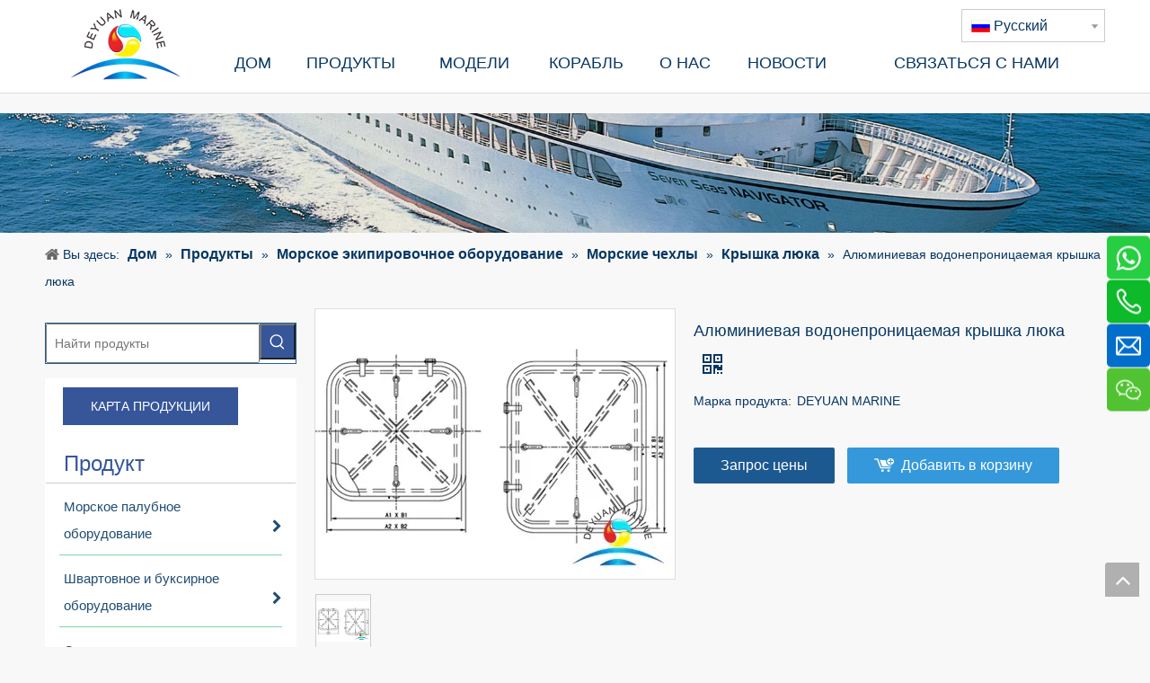

--- FILE ---
content_type: text/html;charset=utf-8
request_url: https://ru.deyuanmarine.com/%D0%90%D0%BB%D1%8E%D0%BC%D0%B8%D0%BD%D0%B8%D0%B5%D0%B2%D0%B0%D1%8F-%D0%B2%D0%BE%D0%B4%D0%BE%D0%BD%D0%B5%D0%BF%D1%80%D0%BE%D0%BD%D0%B8%D1%86%D0%B0%D0%B5%D0%BC%D0%B0%D1%8F-%D0%BA%D1%80%D1%8B%D1%88%D0%BA%D0%B0-%D0%BB%D1%8E%D0%BA%D0%B0-pd785787198.html
body_size: 70973
content:
<!DOCTYPE html> <html lang="ru" prefix="og: http://ogp.me/ns#" style="height: auto;"> <head> <link rel="preconnect" href="https://imrorwxhnolojm5p.leadongcdn.com"/> <link rel="preconnect" href="https://rprorwxhnolojm5p.leadongcdn.com"/> <link rel="preconnect" href="https://jrrorwxhnolojm5m.leadongcdn.com"/><script>document.write=function(e){documentWrite(document.currentScript,e)};function documentWrite(documenturrentScript,e){var i=document.createElement("span");i.innerHTML=e;var o=i.querySelectorAll("script");if(o.length)o.forEach(function(t){if(t.src&&t.src!=""){var script=document.createElement("script");script.src=t.src;document.body.appendChild(script)}});document.body.appendChild(i)}
window.onloadHack=function(func){if(!!!func||typeof func!=="function")return;if(document.readyState==="complete")func();else if(window.addEventListener)window.addEventListener("load",func,false);else if(window.attachEvent)window.attachEvent("onload",func,false)};</script> <title>Алюминиевая водонепроницаемая крышка люка от китайского производителя - China Deyuan Marine</title> <meta name="keywords" content="Крышка люка, крышка морского отсека, алюминиевая водонепроницаемая крышка люка"/> <meta name="description" content="Алюминиевая водонепроницаемая крышка люка от китайского производителя China Deyuan Marine.Купите алюминиевую водонепроницаемую крышку люка напрямую по низкой цене и с высоким качеством."/> <link data-type="dns-prefetch" data-domain="jrrorwxhnolojm5m.leadongcdn.com" rel="dns-prefetch" href="//jrrorwxhnolojm5m.leadongcdn.com"> <link data-type="dns-prefetch" data-domain="imrorwxhnolojm5p.leadongcdn.com" rel="dns-prefetch" href="//imrorwxhnolojm5p.leadongcdn.com"> <link data-type="dns-prefetch" data-domain="rprorwxhnolojm5p.leadongcdn.com" rel="dns-prefetch" href="//rprorwxhnolojm5p.leadongcdn.com"> <link rel="canonical" href="https://ru.deyuanmarine.com/%D0%90%D0%BB%D1%8E%D0%BC%D0%B8%D0%BD%D0%B8%D0%B5%D0%B2%D0%B0%D1%8F-%D0%B2%D0%BE%D0%B4%D0%BE%D0%BD%D0%B5%D0%BF%D1%80%D0%BE%D0%BD%D0%B8%D1%86%D0%B0%D0%B5%D0%BC%D0%B0%D1%8F-%D0%BA%D1%80%D1%8B%D1%88%D0%BA%D0%B0-%D0%BB%D1%8E%D0%BA%D0%B0-pd785787198.html"/> <meta http-equiv="X-UA-Compatible" content="IE=edge"/> <meta name="renderer" content="webkit"/> <meta http-equiv="Content-Type" content="text/html; charset=utf-8"/> <meta name="viewport" content="width=device-width, initial-scale=1, user-scalable=no"/> <link href="https://imrorwxhnolojm5p.leadongcdn.com/cloud/oiBnoKRkjSkqnkmq/Aluminum-Watertight-Hatch-Cover-800-800.jpg" as="image" rel="preload" fetchpriority="high"/> <link rel="icon" href="//imrorwxhnolojm5p.leadongcdn.com/cloud/irBnoKRkkSopnjmq/deyuan-marine-logo.ico"> <link rel="preload" type="text/css" as="style" href="//imrorwxhnolojm5p.leadongcdn.com/concat/xiijKB4uccRsiSnqjiilpqkpinl/static/assets/widget/mobile_head/style04/style04.css,/static/assets/widget/mobile_head/css/headerStyles.css,/static/assets/widget/style/component/langBar/langBar.css,/static/assets/widget/style/component/follow/widget_setting_iconSize/iconSize24.css,/static/assets/style/bootstrap/cus.bootstrap.grid.system.css,/static/assets/style/fontAwesome/4.7.0/css/font-awesome.css,/static/assets/style/iconfont/iconfont.css,/static/assets/widget/script/plugins/gallery/colorbox/colorbox.css,/static/assets/style/bootstrap/cus.bootstrap.grid.system.split.css,/static/assets/widget/script/plugins/picture/animate.css,/static/assets/widget/style/component/pictureNew/widget_setting_description/picture.description.css,/static/assets/widget/style/component/pictureNew/public/public.css,/static/assets/widget/style/component/onlineService/public/public.css,/static/assets/widget/style/component/onlineService/widget_setting_showStyle/float.css" onload="this.onload=null;this.rel='stylesheet'"/> <link rel="preload" type="text/css" as="style" href="//rprorwxhnolojm5p.leadongcdn.com/concat/sniiKB8x8bRyiSnqjiilpqkpinl/static/assets/widget/style/component/onlineService/widget_setting_showStyle/style8.css,/static/assets/widget/style/component/graphic/graphic.css,/static/assets/widget/script/plugins/tooltipster/css/tooltipster.css,/static/assets/widget/style/component/follow/public/public.css" onload="this.onload=null;this.rel='stylesheet'"/> <link rel="stylesheet" type="text/css" href="//imrorwxhnolojm5p.leadongcdn.com/concat/xiijKB4uccRsiSnqjiilpqkpinl/static/assets/widget/mobile_head/style04/style04.css,/static/assets/widget/mobile_head/css/headerStyles.css,/static/assets/widget/style/component/langBar/langBar.css,/static/assets/widget/style/component/follow/widget_setting_iconSize/iconSize24.css,/static/assets/style/bootstrap/cus.bootstrap.grid.system.css,/static/assets/style/fontAwesome/4.7.0/css/font-awesome.css,/static/assets/style/iconfont/iconfont.css,/static/assets/widget/script/plugins/gallery/colorbox/colorbox.css,/static/assets/style/bootstrap/cus.bootstrap.grid.system.split.css,/static/assets/widget/script/plugins/picture/animate.css,/static/assets/widget/style/component/pictureNew/widget_setting_description/picture.description.css,/static/assets/widget/style/component/pictureNew/public/public.css,/static/assets/widget/style/component/onlineService/public/public.css,/static/assets/widget/style/component/onlineService/widget_setting_showStyle/float.css"/> <link rel="stylesheet" type="text/css" href="//rprorwxhnolojm5p.leadongcdn.com/concat/sniiKB8x8bRyiSnqjiilpqkpinl/static/assets/widget/style/component/onlineService/widget_setting_showStyle/style8.css,/static/assets/widget/style/component/graphic/graphic.css,/static/assets/widget/script/plugins/tooltipster/css/tooltipster.css,/static/assets/widget/style/component/follow/public/public.css"/> <link rel="preload" type="text/css" as="style" href="//rprorwxhnolojm5p.leadongcdn.com/concat/slimKBzcedReiSnqrikkkkpoqlk/static/assets/widget/style/component/langBar/langBar.css,/static/assets/widget/script/plugins/smartmenu/css/navigation.css,/static/assets/widget/style/component/position/position.css,/static/assets/widget/style/component/prodSearchNew/prodSearchNew.css,/static/assets/widget/style/component/prodsearch/prodsearch.css,/static/assets/widget/style/component/button/button.css,/static/assets/widget/style/component/prodGroupCategory/prodGroupCategory.css,/static/assets/widget/style/component/articlecategory/slightsubmenu.css,/static/assets/widget/style/component/prodGroupCategory/proGroupCategoryFix.css,/static/assets/widget/script/plugins/smartmenu/css/sm-core-css.css,/static/assets/widget/script/plugins/smartmenu/css/sm-mint/sm-mint.css,/static/assets/widget/style/component/proddetail/public/public.css,/static/assets/widget/style/component/proddetail/public/comment.css,/static/assets/widget/style/component/proddetail/label/label.css" onload="this.onload=null;this.rel='stylesheet'"/> <link rel="preload" type="text/css" as="style" href="//jrrorwxhnolojm5m.leadongcdn.com/concat/7jiiKB1y8wRsiSnqrikkkkpoqll/static/assets/widget/style/component/orderList/public/public.css,/static/assets/widget/script/plugins/videojs/video-js.min.css,/static/assets/widget/script/plugins/select2/select2.css,/static/assets/widget/script/plugins/owlcarousel/owl.carousel.css,/static/assets/widget/script/plugins/owlcarousel/owl.theme.css,/static/assets/widget/style/component/proddetail/widget_style/viewer.min.css,/static/assets/widget/script/plugins/easyzoom/css/easyzoom.css,/static/assets/widget/script/plugins/gallery/colorbox/colorbox.css,/static/assets/widget/script/plugins/owlcarousel/masterslider.css,/static/assets/widget/script/plugins/owlcarousel/style.css,/static/assets/widget/script/plugins/owlcarousel/ms-showcase2.css,/static/assets/widget/style/component/proddetail/widget_style/style_2.css,/static/assets/widget/script/plugins/Magnifier/css/photoswipe.css,/static/assets/widget/script/plugins/Magnifier/css/default-skin.css" onload="this.onload=null;this.rel='stylesheet'"/> <link rel="preload" type="text/css" as="style" href="//imrorwxhnolojm5p.leadongcdn.com/concat/cliiKB8by2RxiSnqrikkkkpoqll/static/assets/widget/style/component/shoppingcartStatus/shoppingcartStatus.css,/static/assets/widget/script/plugins/slick/slick.css,/static/assets/widget/style/component/prodlistAsync/widget_style/style_11.css,/static/assets/widget/style/component/form/form.css,/static/assets/widget/style/component/inquire/inquire.css,/static/assets/widget/script/plugins/air-datepicker/css/datepicker.css,/static/assets/widget/style/component/relatedProducts/relatedProducts.css,/static/assets/widget/style/component/touchgraphicslider/touchgraphicslider.css,/static/assets/widget/style/component/quicknavigation/quicknavigation.css" onload="this.onload=null;this.rel='stylesheet'"/> <link rel="stylesheet" type="text/css" href="//rprorwxhnolojm5p.leadongcdn.com/concat/slimKBzcedReiSnqrikkkkpoqlk/static/assets/widget/style/component/langBar/langBar.css,/static/assets/widget/script/plugins/smartmenu/css/navigation.css,/static/assets/widget/style/component/position/position.css,/static/assets/widget/style/component/prodSearchNew/prodSearchNew.css,/static/assets/widget/style/component/prodsearch/prodsearch.css,/static/assets/widget/style/component/button/button.css,/static/assets/widget/style/component/prodGroupCategory/prodGroupCategory.css,/static/assets/widget/style/component/articlecategory/slightsubmenu.css,/static/assets/widget/style/component/prodGroupCategory/proGroupCategoryFix.css,/static/assets/widget/script/plugins/smartmenu/css/sm-core-css.css,/static/assets/widget/script/plugins/smartmenu/css/sm-mint/sm-mint.css,/static/assets/widget/style/component/proddetail/public/public.css,/static/assets/widget/style/component/proddetail/public/comment.css,/static/assets/widget/style/component/proddetail/label/label.css"/> <link rel="stylesheet" type="text/css" href="//jrrorwxhnolojm5m.leadongcdn.com/concat/7jiiKB1y8wRsiSnqrikkkkpoqll/static/assets/widget/style/component/orderList/public/public.css,/static/assets/widget/script/plugins/videojs/video-js.min.css,/static/assets/widget/script/plugins/select2/select2.css,/static/assets/widget/script/plugins/owlcarousel/owl.carousel.css,/static/assets/widget/script/plugins/owlcarousel/owl.theme.css,/static/assets/widget/style/component/proddetail/widget_style/viewer.min.css,/static/assets/widget/script/plugins/easyzoom/css/easyzoom.css,/static/assets/widget/script/plugins/gallery/colorbox/colorbox.css,/static/assets/widget/script/plugins/owlcarousel/masterslider.css,/static/assets/widget/script/plugins/owlcarousel/style.css,/static/assets/widget/script/plugins/owlcarousel/ms-showcase2.css,/static/assets/widget/style/component/proddetail/widget_style/style_2.css,/static/assets/widget/script/plugins/Magnifier/css/photoswipe.css,/static/assets/widget/script/plugins/Magnifier/css/default-skin.css"/> <link rel="stylesheet" type="text/css" href="//imrorwxhnolojm5p.leadongcdn.com/concat/cliiKB8by2RxiSnqrikkkkpoqll/static/assets/widget/style/component/shoppingcartStatus/shoppingcartStatus.css,/static/assets/widget/script/plugins/slick/slick.css,/static/assets/widget/style/component/prodlistAsync/widget_style/style_11.css,/static/assets/widget/style/component/form/form.css,/static/assets/widget/style/component/inquire/inquire.css,/static/assets/widget/script/plugins/air-datepicker/css/datepicker.css,/static/assets/widget/style/component/relatedProducts/relatedProducts.css,/static/assets/widget/style/component/touchgraphicslider/touchgraphicslider.css,/static/assets/widget/style/component/quicknavigation/quicknavigation.css"/> <style>.siteblocks-container .backstage-blocksEditor-wrap[data-blockseditor-type="phoenix_blocks_text"] *{font-family:inherit;font-size:inherit;line-height:inherit;font-weight:inherit;color:inherit;text-align:inherit}.siteblocks-container .backstage-blocksEditor-wrap[data-blockseditor-type="phoenix_blocks_text"] strong{font-weight:bold}</style> <style>@media(min-width:990px){[data-type="rows"][data-level="rows"]{display:flex}}</style> <style id="speed3DefaultStyle">@supports not(aspect-ratio:1/1){.prodlist-wrap li .prodlist-cell{position:relative;padding-top:100%;width:100%}.prodlist-lists-style-13 .prod_img_a_t13,.prodlist-lists-style-12 .prod_img_a_t12,.prodlist-lists-style-nophoto-11 .prod_img_a_t12{position:unset !important;min-height:unset !important}.prodlist-wrap li .prodlist-picbox img{position:absolute;width:100%;left:0;top:0}}.piclist360 .prodlist-pic4-3 li .prodlist-display{max-width:100%}@media(max-width:600px){.prodlist-fix-num li{width:50% !important}}</style> <template id="appdStylePlace"></template> <link href="//rprorwxhnolojm5p.leadongcdn.com/theme/nkikKBkoSRomRkoSonmlRjiSRljSirrqrqiljiinmp/style/style.css" type="text/css" rel="preload" as="style" onload="this.onload=null;this.rel='stylesheet'" data-theme="true"/> <link href="//rprorwxhnolojm5p.leadongcdn.com/theme/nkikKBkoSRomRkoSonmlRjiSRljSirrqrqiljiinmp/style/style.css" type="text/css" rel="stylesheet"/> <style guid='u_9040f9e2fc6841a5ba3d44057d3e10e7' emptyRender='true' placeholder='true' type='text/css'></style> <link href="//imrorwxhnolojm5p.leadongcdn.com/site-res/mnkiKBkoSRnolojmSRmjnqrjjpSRqiojpmloSRrjnjorrkmrnjkrSRqiinljqokrrrRrrSk.css?1751241788351" rel="preload" as="style" onload="this.onload=null;this.rel='stylesheet'" data-extStyle="true" type="text/css" data-extAttr="20250630092503"/> <link href="//imrorwxhnolojm5p.leadongcdn.com/site-res/mnkiKBkoSRnolojmSRmjnqrjjpSRqiojpmloSRrjnjorrkmrnjkrSRqiinljqokrrrRrrSk.css?1751241788351" data-extAttr="20250630092503" type="text/css" rel="stylesheet"/> <template data-js-type='style_respond' data-type='inlineStyle'></template><template data-js-type='style_head' data-type='inlineStyle'><style guid='098b8e4a-59ad-42ee-ad4d-4a850955e9be' pm_pageStaticHack='' jumpName='head' pm_styles='head' type='text/css'>.sitewidget-langBar-20230731172755 .sitewidget-bd .front-icon-box.icon-style i{font-size:16px;color:#333 !important}.sitewidget-langBar-20230731172755 .sitewidget-bd .style21 #rpUYHKFnREjt-lang-drop-arrow{color:#333 !important}.sitewidget-langBar-20230731172755 .sitewidget-bd .style21 .lang-menu .lang-item a{color:#333 !important}.sitewidget-langBar-20230731172755 .sitewidget-bd .icon-style-i{font-size:16px;color:#333 !important}.sitewidget-langBar-20230731172755 .sitewidget-bd .lang-bar.style18.lang-style .lang-dropdown .block-iconbaseline-down{color:#333 !important}.sitewidget-langBar-20230731172755 .sitewidget-bd .lang-bar.style18.lang-style .lang-dropdown .lang-selected{color:#333 !important}.sitewidget-langBar-20230731172755 .sitewidget-bd .lang-bar.style18.lang-style .lang-dropdown .lang-menu a{color:#333 !important}.sitewidget-langBar-20230731172755 .sitewidget-bd .lang-bar.style18.lang-style .lang-dropdown .lang-menu{border-color:#333 !important}.sitewidget-langBar-20230731172755 .sitewidget-bd .lang-bar.style21.lang-style .lang-dropdown .lang-menu .menu-close-btn i{background:#333 !important}.sitewidget-langBar-20230731172755 .sitewidget-bd .front-icon-box i{font-size:20px;color:#333 !important}.sitewidget-langBar-20230731172755 .sitewidget-bd .front-icon-box.icon-style i{font-size:20px;color:#333 !important}.sitewidget-langBar-20230731172755 .sitewidget-bd .front-icon-box i:hover{color:#333 !important}.sitewidget-langBar-20230731172755 .sitewidget-bd .lang-bar .lang-dropdown .lang-selected{display:flex;justify-content:flex-start;align-items:center}.sitewidget-langBar-20230731172755 .sitewidget-bd .lang-bar .lang-dropdown .lang-selected .front-icon-box{display:flex;align-items:center;justify-content:center}.sitewidget-langBar-20230731172755.sitewidget-langBar .lang-bar .lang-dropdown .lang-selected{border:1px solid #ccc}.sitewidget-langBar-20230731172755.sitewidget-langBar .lang-bar .lang-dropdown .lang-menu{border:1px solid #ccc;border-top:0 solid #ccc}.sitewidget-langBar-20230731172755.sitewidget-langBar .lang-bar .lang-dropdown .lang-selected{background:#fff}.sitewidget-langBar-20230731172755.sitewidget-langBar .lang-bar .lang-dropdown .lang-menu{background:#fff}.sitewidget-langBar-20230731172755 .lang-bar .lang-dropdown-front-icon{background:unset !important}.sitewidget-button-20170630104034 .backstage-component-btn{box-shadow:0}.button-left-animate i{position:absolute;left:15px;top:50%;transform:translateY(-50%)}.sitewidget-button-20170630104034 a.backstage-component-btncolor{background-color:#365699;color:#fff;border-radius:0;border-color:#365699;border-style:solid;border-width:1px;box-sizing:content-box}.sitewidget-button-20170630104034 a.backstage-component-btndefault{border-style:solid;border-width:1px;border-radius:3px}.sitewidget-button-20170630104034 a.backstage-component-btncolorActive{background-image:none;background-color:!important;color:!important;border-radius:0;border-color:#365699;border-style:solid;border-width:1px;height:auto !important}.sitewidget-button-20170630104034 a.backstage-component-btncolorhover:hover{background-image:none;background-color:#eee;color:#365699;border-radius:0;border-color:#365699;border-style:solid;border-width:1px}.sitewidget-button-20170630104034 a.backstage-component-btn{position:relative;overflow:hidden;display:inline-block}.sitewidget-button-20170630104034 a.backstage-component-btn:before{content:'';position:absolute;top:0;left:0;width:150%;height:100%;z-index:-1;background-color:#eee;-webkit-transform:rotate3d(0,0,1,-45deg) translate3d(0,-3em,0);transform:rotate3d(0,0,1,-45deg) translate3d(0,-3em,0);-webkit-transform-origin:0 100%;transform-origin:0 100%;-webkit-transition:-webkit-transform .3s,opacity .3s,background-color .3s;transition:transform .3s,opacity .3s,background-color .3s}.sitewidget-button-20170630104034 a.backstage-component-btn:hover:before{-webkit-transform:rotate3d(0,0,1,0);transform:rotate3d(0,0,1,0);-webkit-transition-timing-function:cubic-bezier(0.2,1,0.3,1);transition-timing-function:cubic-bezier(0.2,1,0.3,1)}.sitewidget-button-20170630104034 a.backstage-component-btncolorhover:hover{background-color:#365699}.sitewidget-prodCategory-20150203111712 .sitewidget-bd ul li.on>a,.sitewidget-prodCategory-20150203111712 .sitewidget-bd ul.sm li.on>a{border-bottom-color:rgba(0,0,0,0);background:rgba(0,0,0,0)}.sitewidget-prodCategory-20150203111712 .sm-mint-vertical>.prodli>a:before,.sitewidget-prodCategory-20150203111712 .sm-mint-vertical>.prodli>a:after{background:#79d8a4}.sitewidget-prodCategory-20150203111712 .sm-mint a:hover,.sm-mint a:focus,.sm-mint a:active,.sm-mint a.highlighted{border-bottom-color:#8bb863 !important;background:#8bb863 !important;color:#fff !important}.sitewidget-prodCategory-20150203111712 .sitewidget-bd ul li.on>a,.sitewidget-prodCategory-20150203111712 .sitewidget-bd ul.sm li.on>a{color:#365699}.sitewidget-prodCategory-20150203111712 .sitewidget-bd .prodli a,.sitewidget-prodCategory-20150203111712 .sitewidget-bd .prodli a span{cursor:initial}.sitewidget-prodCategory-20150203111712 .sitewidget-bd .prodli a span.prodCate-jump{cursor:pointer}.sitewidget-button-20200915104659 .backstage-component-btn{box-shadow:0}.button-left-animate i{position:absolute;left:15px;top:50%;transform:translateY(-50%)}.sitewidget-button-20200915104659 a.backstage-component-btncolor{background-color:#fff;color:#365699;border-radius:0;border-color:#365699;border-style:solid;border-width:1px;box-sizing:content-box}.sitewidget-button-20200915104659 a.backstage-component-btndefault{border-style:solid;border-width:1px;border-radius:3px}.sitewidget-button-20200915104659 a.backstage-component-btncolorActive{background-image:none;background-color:!important;color:!important;border-radius:0;border-color:#365699;border-style:solid;border-width:1px;height:auto !important}.sitewidget-button-20200915104659 a.backstage-component-btncolorhover:hover{background-image:none;background-color:#f90;color:#fff;border-radius:0;border-color:#365699;border-style:solid;border-width:1px}.sitewidget-button-20200915104659 a.backstage-component-btn:hover{background-color:transparent}.sitewidget-button-20200915104659 a.backstage-component-btn:before{-webkit-transition:all .5s ease-in-out;-moz-transition:all .5s ease-in-out;-ms-transition:all .5s ease-in-out;-o-transition:all .5s ease-in-out;transition:all .5s ease-in-out;top:0;left:0;width:0;height:0;border-style:solid;border-width:0;background-color:transparent;border-color:#f90 transparent transparent transparent}.sitewidget-button-20200915104659 a.backstage-component-btn:after{-webkit-transition:all .5s ease-in-out;-moz-transition:all .5s ease-in-out;-ms-transition:all .5s ease-in-out;-o-transition:all .5s ease-in-out;transition:all .5s ease-in-out;bottom:0;right:0;width:0;height:0;border-style:solid;border-width:0;background-color:transparent;border-color:transparent transparent #f90 transparent}.sitewidget-button-20200915104659 a.backstage-component-btn:hover:before{border-width:800px 800px 0 0}.sitewidget-button-20200915104659 a.backstage-component-btn:hover:after{border-width:0 0 800px 800px}.sitewidget-prodDetail-20141127140104 .proddetail-wrap .video-js video{height:100% !important}.sitewidget-prodDetail-20141127140104 .prodetail-slider .prod-pic-item .prodetail-slider-btn{color:black}.sitewidget-prodDetail-20141127140104 .ms-skin-default .ms-nav-next,.sitewidget-prodDetail-20141127140104 .ms-skin-default .ms-nav-prev{color:black}.sitewidget-prodDetail-20141127140104 .pro-this-prodBrief table{max-width:100%}.sitewidget-prodDetail-20141127140104 #orderModel{display:inline-block}.sitewidget-prodDetail-20141127140104 #paypalBtn #paypal-button-container{padding:0}.sitewidget-prodDetail-20141127140104 #paypalBtn #paypal-button-container .paypal-buttons>iframe.component-frame{z-index:1}.proddetail-picArea{position:relative}.sitewidget-prodDetail-20141127140104 .switch3D{bottom:10px}@media(max-width:990px){.sitewidget-prodDetail-20141127140104 .threeDBox{top:20px}}@media(max-width:569px){.sitewidget-prodDetail-20141127140104 .threeDBox{top:0}}@media(max-width:500px){.sitewidget-prodDetail-20141127140104 .switch3D{bottom:15px}}.new-threed-box{position:fixed;top:50%;left:50%;transform:translate(-50%,-50%);box-shadow:0 0 20px 0 rgba(0,0,0,0.2);z-index:10000000000000;line-height:1;border-radius:10px}.new-threed-box iframe{width:950px;height:720px;max-width:100vw;max-height:100vh;border-radius:10px;border:0}.new-threed-box iframe .only_full_width{display:block !important}.new-threed-box .close{position:absolute;right:11px;top:12px;width:18px;height:18px;cursor:pointer}@media(max-width:800px){.new-threed-box iframe{width:100vw;height:100vh;border-radius:0}.new-threed-box{border-radius:0}}.sitewidget-prodDetail-20141127140104 .sitewidget-bd .tinymce-render-box *{all:revert-layer}.sitewidget-prodDetail-20141127140104 .sitewidget-bd .tinymce-render-box img{vertical-align:middle;max-width:100%}.sitewidget-prodDetail-20141127140104 .sitewidget-bd .tinymce-render-box iframe{max-width:100%}.sitewidget-prodDetail-20141127140104 .sitewidget-bd .tinymce-render-box table{border-collapse:collapse}.sitewidget-prodDetail-20141127140104 .sitewidget-bd .tinymce-render-box *{margin:0}.sitewidget-prodDetail-20141127140104 .sitewidget-bd .tinymce-render-box table:not([cellpadding]) td,.sitewidget-prodDetail-20141127140104 .sitewidget-bd .tinymce-render-box table:not([cellpadding]) th{padding:.4rem}.sitewidget-prodDetail-20141127140104 .sitewidget-bd .tinymce-render-box table[border]:not([border="0"]):not([style*=border-width]) td,.sitewidget-prodDetail-20141127140104 .sitewidget-bd .tinymce-render-box table[border]:not([border="0"]):not([style*=border-width]) th{border-width:1px}.sitewidget-prodDetail-20141127140104 .sitewidget-bd .tinymce-render-box table[border]:not([border="0"]):not([style*=border-style]) td,.sitewidget-prodDetail-20141127140104 .sitewidget-bd .tinymce-render-box table[border]:not([border="0"]):not([style*=border-style]) th{border-style:solid}.sitewidget-prodDetail-20141127140104 .sitewidget-bd .tinymce-render-box table[border]:not([border="0"]):not([style*=border-color]) td,.sitewidget-prodDetail-20141127140104 .sitewidget-bd .tinymce-render-box table[border]:not([border="0"]):not([style*=border-color]) th{border-color:#ccc}.sitewidget-prodDetail-20141127140104 .prod_member_desc{position:relative}.sitewidget-prodDetail-20141127140104 .prod_member_desc .prod_member_desc_pop{display:none;position:absolute;border:1px solid #ccc;background:#fff;width:300px;border-radius:6px;padding:5px 8px;left:0;z-index:1000}.sitewidget-prodDetail-20141127140104 .prod_member_desc .prod_member_desc_icon{margin:0 1px;width:12px;height:12px;cursor:pointer;transform:translateY(-4px)}.sitewidget-form-20211216085106 #formsubmit{pointer-events:none}.sitewidget-form-20211216085106 #formsubmit.releaseClick{pointer-events:unset}.sitewidget-form-20211216085106 .form-horizontal input,.sitewidget-form-20211216085106 .form-horizontal span,.sitewidget-form-20211216085106 .form-horizontal label,.sitewidget-form-20211216085106 .form-horizontal .form-builder button{height:20px !important;line-height:20px !important}.sitewidget-form-20211216085106 .uploadBtn{padding:4px 15px !important;height:20px !important;line-height:20px !important}.sitewidget-form-20211216085106 select,.sitewidget-form-20211216085106 input[type="text"],.sitewidget-form-20211216085106 input[type="password"],.sitewidget-form-20211216085106 input[type="datetime"],.sitewidget-form-20211216085106 input[type="datetime-local"],.sitewidget-form-20211216085106 input[type="date"],.sitewidget-form-20211216085106 input[type="month"],.sitewidget-form-20211216085106 input[type="time"],.sitewidget-form-20211216085106 input[type="week"],.sitewidget-form-20211216085106 input[type="number"],.sitewidget-form-20211216085106 input[type="email"],.sitewidget-form-20211216085106 input[type="url"],.sitewidget-form-20211216085106 input[type="search"],.sitewidget-form-20211216085106 input[type="tel"],.sitewidget-form-20211216085106 input[type="color"],.sitewidget-form-20211216085106 .uneditable-input{height:20px !important}.sitewidget-form-20211216085106 textarea.cus-message-input{min-height:20px !important}.sitewidget-form-20211216085106 .add-on,.sitewidget-form-20211216085106 .add-on{height:20px !important;line-height:20px !important}.sitewidget-form-20211216085106 .input-valid-bg{background:#ffece8 !important;outline:0}.sitewidget-form-20211216085106 .input-valid-bg:focus{background:#fff !important;border:1px solid #f53f3f !important}.sitewidget-form-20211216085106 .submitGroup .controls{text-align:left}.sitewidget-form-20211216085106 .control-label span{color:inherit}@media(min-width:500px){.sitewidget-form-20211216085106 form .controls{margin-right:60px}}.sitewidget-form-20211216085106 .multiple-parent input[type='checkbox']+label:before{content:"";display:inline-block;width:12px;height:12px;border:1px solid #888;border-radius:3px;margin-right:6px;margin-left:6px;transition-duration:.2s}.sitewidget-form-20211216085106 .multiple-parent input[type='checkbox']:checked+label:before{width:50%;border-color:#888;border-left-color:transparent;border-top-color:transparent;-webkit-transform:rotate(45deg) translate(1px,-4px);transform:rotate(45deg) translate(1px,-4px);margin-right:12px;width:6px}.sitewidget-form-20211216085106 .multiple-parent input[type="checkbox"]{display:none}.sitewidget-form-20211216085106 .multiple-parent{display:none;width:100%}.sitewidget-form-20211216085106 .multiple-parent ul{list-style:none;width:100%;text-align:left;border-radius:4px;padding:10px 5px;box-sizing:border-box;height:auto;overflow-x:hidden;overflow-y:scroll;box-shadow:0 4px 5px 0 rgb(0 0 0 / 14%),0 1px 10px 0 rgb(0 0 0 / 12%),0 2px 4px -1px rgb(0 0 0 / 30%);background-color:#fff;margin:2px 0 0 0;border:1px solid #ccc;box-shadow:1px 1px 2px rgb(0 0 0 / 10%) inset}.sitewidget-form-20211216085106 .multiple-parent ul::-webkit-scrollbar{width:2px;height:4px}.sitewidget-form-20211216085106 .multiple-parent ul::-webkit-scrollbar-thumb{border-radius:5px;-webkit-box-shadow:inset 0 0 5px rgba(0,0,0,0.2);background:#4e9e97}.sitewidget-form-20211216085106 .multiple-parent ul::-webkit-scrollbar-track{-webkit-box-shadow:inset 0 0 5px rgba(0,0,0,0.2);border-radius:0;background:rgba(202,202,202,0.23)}.sitewidget-form-20211216085106 .multiple-select{width:100%;height:auto;min-height:40px;line-height:40px;border-radius:4px;padding-right:10px;padding-left:10px;box-sizing:border-box;overflow:hidden;background-size:auto 80%;border:1px solid #ccc;box-shadow:1px 1px 2px rgb(0 0 0 / 10%) inset;background-color:#fff;position:relative}.sitewidget-form-20211216085106 .multiple-select:after{content:'';position:absolute;top:50%;right:6px;width:0;height:0;border:8px solid transparent;border-top-color:#888;transform:translateY(calc(-50% + 4px));cursor:pointer}.sitewidget-form-20211216085106 .multiple-select span{line-height:28px;color:#666}.sitewidget-form-20211216085106 .multiple-parent label{color:#333;display:inline-flex;align-items:center;height:30px;line-height:22px;padding:0}.sitewidget-form-20211216085106 .select-content{display:inline-block;border-radius:4px;line-height:23px;margin:2px 2px 0 2px;padding:0 3px;border:1px solid #888;height:auto}.sitewidget-form-20211216085106 .select-delete{cursor:pointer}.sitewidget-form-20211216085106 select[multiple]{display:none}.sitewidget-relatedProducts-20171214113831 .sitewidget-relatedProducts-container .InquireAndBasket,.sitewidget-relatedProducts-20171214113831 .sitewidget-relatedProducts-container .prodlist-pro-inquir,.sitewidget-relatedProducts-20171214113831 .sitewidget-relatedProducts-container .default-addbasket,.sitewidget-relatedProducts-20171214113831 .sitewidget-relatedProducts-container .prodlist-parameter-btns .default-button{color:;background-color:}.sitewidget-relatedProducts-20171214113831 .sitewidget-relatedProducts-container .InquireAndBasket i,.sitewidget-relatedProducts-20171214113831 .sitewidget-relatedProducts-container .prodlist-pro-inquir i,.sitewidget-relatedProducts-20171214113831 .sitewidget-relatedProducts-container.InquireAndBasket span,.sitewidget-relatedProducts-20171214113831 .sitewidget-relatedProducts-container .prodlist-pro-inquir span .sitewidget-relatedProducts-20171214113831 .prodlist-parameter-btns .default-button{color:}.sitewidget-relatedProducts-20171214113831 .sitewidget-relatedProducts-container .related-prod-video{display:block;position:relative;z-index:1}.sitewidget-relatedProducts-20171214113831 .sitewidget-relatedProducts-container .related-prod-video .related-prod-video-play-icon{background:rgba(0,0,0,0.50);border-radius:14px;color:#fff;padding:0 10px;left:10px;bottom:20px;cursor:pointer;font-size:12px;position:absolute;z-index:10}.sitewidget-relatedProducts .sitewidget-relatedProducts-hasBtns{padding:0 35px}</style></template><template data-js-type='style_respond' data-type='inlineStyle'></template><template data-js-type='style_head' data-type='inlineStyle'></template><script data-ignoreMinify="true">
	function loadInlineStyle(){
		var allInlineStyle = document.querySelectorAll("template[data-type='inlineStyle']");
		var length = document.querySelectorAll("template[data-type='inlineStyle']").length;
		for(var i = 0;i < length;i++){
			var style = allInlineStyle[i].innerHTML;
			allInlineStyle[i].outerHTML = style;
		}
	}
loadInlineStyle();
</script> <script type="text/javascript" data-src="//jrrorwxhnolojm5m.leadongcdn.com/static/t-xoBpBKsKoowlmx7n/assets/script/jquery-1.11.0.concat.js"></script> <script type="text/x-delay-ids" data-type="delayIds" data-device="pc" data-xtype="0" data-delayIds='[370587444,277789272,277789062,370587434,277790062,277786172,277796172,277789692,277791162,277786712,277789592,277786532,277790212,277790482,277789682,277790082,277789582,277789162,277790042,277789992,277789142,277789972,277790242,277786882,277789202,277789152]'></script> <script>(function(w,d,s,l,i){w[l]=w[l]||[];w[l].push({"gtm.start":(new Date).getTime(),event:"gtm.js"});var f=d.getElementsByTagName(s)[0],j=d.createElement(s),dl=l!="dataLayer"?"\x26l\x3d"+l:"";j.async=true;j.src="https://www.googletagmanager.com/gtm.js?id\x3d"+i+dl;f.parentNode.insertBefore(j,f)})(window,document,"script","dataLayer","GTM-KBGG78GW");</script> <template data-type='js_template'><style>.detial-cont-info{display:block !important}</style></template><script guid='c277c6b8-c38d-4459-8905-5ea5224f8bbc' pm_pageStaticHack='true' jumpName='head' pm_scripts='head' type='text/javascript'>try{(function(window,undefined){var phoenixSite=window.phoenixSite||(window.phoenixSite={});phoenixSite.lanEdition="RU_RU";var page=phoenixSite.page||(phoenixSite.page={});page.cdnUrl="//imrorwxhnolojm5p.leadongcdn.com";page.siteUrl="https://ru.deyuanmarine.com";page.lanEdition=phoenixSite.lanEdition;page._menu_prefix="";page._menu_trans_flag="";page._captcha_domain_prefix="captcha.c";page._pId="toKfMeHuhUyW";phoenixSite._sViewMode="true";phoenixSite._templateSupport="false";phoenixSite._singlePublish=
"false"})(this)}catch(e){try{console&&console.log&&console.log(e)}catch(e){}};</script> <script id='u_03f67c625a534965819e726f841d95ea' guid='u_03f67c625a534965819e726f841d95ea' pm_script='init_top' type='text/javascript'>try{(function(window,undefined){var datalazyloadDefaultOptions=window.datalazyloadDefaultOptions||(window.datalazyloadDefaultOptions={});datalazyloadDefaultOptions["version"]="3.0.0";datalazyloadDefaultOptions["isMobileViewer"]="false";datalazyloadDefaultOptions["hasCLSOptimizeAuth"]="false";datalazyloadDefaultOptions["_version"]="3.0.0";datalazyloadDefaultOptions["isPcOptViewer"]="false"})(this);(function(window,undefined){window.__ph_optSet__='{"loadImgType":"0","isOpenFlagUA":true,"v30NewMode":"1","idsVer":"1","docReqType":"0","docDecrease":"1","docCallback":"1"}'})(this)}catch(e){try{console&&
console.log&&console.log(e)}catch(e){}};</script> <script id='u_0e4d1508524b4257a172ba21fd29bb85' guid='u_0e4d1508524b4257a172ba21fd29bb85' type='text/javascript'>try{var thisUrl=location.host;var referUrl=document.referrer;if(referUrl.indexOf(thisUrl)==-1)localStorage.setItem("landedPage",document.URL)}catch(e){try{console&&console.log&&console.log(e)}catch(e){}};</script> </head> <body class=" frontend-body-canvas "> <template data-js-type='globalBody' data-type='code_template'> <noscript><iframe src="https://www.googletagmanager.com/ns.html?id=GTM-KBGG78GW" height="0" width="0" style="display:none;visibility:hidden"></iframe></noscript> </template> <div id='backstage-headArea' headFlag='1' class='hideForMobile'><div class="outerContainer" data-mobileBg="true" id="outerContainer_1495609912370" data-type="outerContainer" data-level="rows" autohold><div class="container" data-type="container" data-level="rows" cnttype="backstage-container-mark"><div class="row" data-type="rows" data-level="rows" data-attr-xs="null" data-attr-sm="null"><div class="col-md-2" id="column_1495762777469" data-type="columns" data-level="columns"><div id="location_1495762777470" data-type="locations" data-level="rows"><div class="backstage-stwidgets-settingwrap" scope="0" settingId="HvKrwRcIehmC" id="component_HvKrwRcIehmC" relationCommonId="toKfMeHuhUyW" classAttr="sitewidget-logo-20170628191934"> <div class="sitewidget-pictureNew sitewidget-logo sitewidget-logo-20170628191934"> <div class="sitewidget-bd"> <div class="picture-resize-wrap " style="position: relative; width: 100%; text-align: center; "> <span class="picture-wrap pic-style-default 666 " data-ee="" id="picture-wrap-HvKrwRcIehmC" style="display: inline-block; position: relative;max-width: 100%;"> <a class="imgBox mobile-imgBox" style="display: inline-block; position: relative;max-width: 100%;"> <img class="img-default-bgc" data-src="//imrorwxhnolojm5p.leadongcdn.com/cloud/iiBooKRkiSmjojokmq/logo_03.png" src="//imrorwxhnolojm5p.leadongcdn.com/cloud/iiBooKRkiSmjojokmq/logo_03.png" alt="производители морского оборудования deyuan" title="производители морского оборудования deyuan" phoenixLazyload='true'/> </a> </span> </div> </div> </div> </div> <script type="text/x-delay-script" data-id="HvKrwRcIehmC" data-jsLazyloadType="1" data-alias="logo" data-jsLazyload='true' data-type="component" data-jsDepand='["//rprorwxhnolojm5p.leadongcdn.com/static/t-lkBpBKkKlplwsz7r/assets/widget/script/plugins/jquery.lazyload.js","//jrrorwxhnolojm5m.leadongcdn.com/static/t-ilBoBKrKlwrolo7m/assets/widget/script/compsettings/comp.logo.settings.js"]' data-jsThreshold='5' data-cssDepand='' data-cssThreshold='5'>(function(window,$,undefined){try{(function(window,$,undefined){var respSetting={},temp;$(function(){$("#picture-wrap-HvKrwRcIehmC").on("webkitAnimationEnd webkitTransitionEnd mozAnimationEnd MSAnimationEnd oanimationend animationend",function(){var rmClass="animated bounce zoomIn pulse rotateIn swing fadeIn bounceInDown bounceInLeft bounceInRight bounceInUp fadeInDownBig fadeInLeftBig fadeInRightBig fadeInUpBig zoomInDown zoomInLeft zoomInRight zoomInUp";$(this).removeClass(rmClass)});var version=
$.trim("20200313131553");if(!!!version)version=undefined;if(phoenixSite.phoenixCompSettings&&typeof phoenixSite.phoenixCompSettings.logo!=="undefined"&&phoenixSite.phoenixCompSettings.logo.version==version&&typeof phoenixSite.phoenixCompSettings.logo.logoLoadEffect=="function"){phoenixSite.phoenixCompSettings.logo.logoLoadEffect("HvKrwRcIehmC",".sitewidget-logo-20170628191934","","",respSetting);if(!!phoenixSite.phoenixCompSettings.logo.version&&phoenixSite.phoenixCompSettings.logo.version!="1.0.0")loadAnimationCss();
return}var resourceUrl="//imrorwxhnolojm5p.leadongcdn.com/static/assets/widget/script/compsettings/comp.logo.settings.js?_\x3d1751241788351";if(phoenixSite&&phoenixSite.page){var cdnUrl=phoenixSite.page.cdnUrl;if(cdnUrl&&cdnUrl!="")resourceUrl=cdnUrl+"/static/assets/widget/script/compsettings/comp.logo.settings.js?_\x3d1751241788351"}var callback=function(){phoenixSite.phoenixCompSettings.logo.logoLoadEffect("HvKrwRcIehmC",".sitewidget-logo-20170628191934","","",respSetting);if(!!phoenixSite.phoenixCompSettings.logo.version&&
phoenixSite.phoenixCompSettings.logo.version!="1.0.0")loadAnimationCss()};if(phoenixSite.cachedScript)phoenixSite.cachedScript(resourceUrl,callback());else $.getScript(resourceUrl,callback())});function loadAnimationCss(){var link=document.createElement("link");link.rel="stylesheet";link.type="text/css";link.href="//rprorwxhnolojm5p.leadongcdn.com/static/assets/widget/script/plugins/picture/animate.css?1751241788351";var head=document.getElementsByTagName("head")[0];head.appendChild(link)}try{loadTemplateImg("sitewidget-logo-20170628191934")}catch(e){try{console&&
(console.log&&console.log(e))}catch(e){}}})(window,jQuery)}catch(e){try{console&&console.log&&console.log(e)}catch(e){}}})(window,$);</script> </div></div><div class="col-md-10" id="column_1498648466735" data-type="columns" data-level="columns"><div class="row" data-type="rows" data-level="rows"><div class="col-md-12" id="column_1690795657654" data-type="columns" data-level="columns"><div id="location_1690795657657" data-type="locations" data-level="rows"><div class="backstage-stwidgets-settingwrap" scope="0" settingId="rpUYHKFnREjt" id="component_rpUYHKFnREjt" relationCommonId="toKfMeHuhUyW" classAttr="sitewidget-langBar-20230731172755"> <div class="sitewidget-langBar sitewidget-langBar-20230731172755"> <div class="sitewidget-bd"> <div class="lang-bar lang-bar-right "> <div class="lang-dropdown"> <div class="lang-selected"><img src='//jrrorwxhnolojm5m.leadongcdn.com/static/assets/widget/images/langBar/5.jpg' alt="Pусский" class='lang-icon'/>Pусский</div> <div class="lang-arrow" id="rpUYHKFnREjt-lang-drop-arrow"></div> <ul class="lang-menu" id="rpUYHKFnREjt-lang-drop-menu" style="margin-top: 0"> <li class="lang-item" title="English" data-lanCode="0" data-default="0"><a target="_blank" href='https://www.deyuanmarine.com' target="_blank"><div class="front-img"><div class="lang-sprites-slide sprites sprites-0"></div></div>English</a></li> </ul> </div> </div> </div> </div> <style>.sitewidget-langBar .lang-bar.style17 .lang-dropdown .lang-menu{display:none}</style> <template data-type='js_template' data-settingId='rpUYHKFnREjt'><script id='u_6720c5977dc747fb8cbca4e7a5e4f796' guid='u_6720c5977dc747fb8cbca4e7a5e4f796' type='text/javascript'>try{function sortableli(el,data,value){var newArr=[];if(value=="0"||value=="1"||value=="2"||value=="3"||value=="4"||value=="5"||value=="6"||value=="7"||value=="8"||value=="12"||value=="14"){for(var i=0;i<data.length;i++)el.find(".lang-cont").each(function(){if(data[i].isDefault=="0"){if($(this).attr("data-default")=="0")if($(this).attr("data-lancode")==data[i].islanCode){var cloneSpan=$(this).clone(true);newArr.push(cloneSpan)}}else if($(this).attr("data-default")=="1")if($(this).attr("data-lancode")==
data[i].islanCode){var cloneSpan=$(this).clone(true);newArr.push(cloneSpan)}});if(value=="0"||value=="6"||value=="3")var langDivMid=' \x3cspan class\x3d"lang-div-mid"\x3e|\x3c/span\x3e ';else if(value=="1"||value=="4"||value=="7"||value=="14")var langDivMid=' \x3cspan class\x3d"lang-div-mid"\x3e\x3c/span\x3e ';else if(value=="2"||value=="12"||value=="5"||value=="8")var langDivMid=' \x3cspan class\x3d"lang-div-mid"\x3e/\x3c/span\x3e ';else var langDivMid=' \x3cspan class\x3d"lang-div-mid"\x3e|\x3c/span\x3e ';
if(newArr.length>=0){el.find("span").remove();for(var i=0;i<newArr.length;i++){el.append(newArr[i]);if(i==newArr.length-1);else el.append(langDivMid)}}}else{for(var i=0;i<data.length;i++)el.find(".lang-item").each(function(){if(data[i].isDefault=="0"){if($(this).attr("data-default")=="0")if($(this).attr("data-lancode")==data[i].islanCode){var cloneSpan=$(this).clone(true);newArr.push(cloneSpan)}}else if($(this).attr("data-default")=="1")if($(this).attr("data-lancode")==data[i].islanCode){var cloneSpan=
$(this).clone(true);newArr.push(cloneSpan)}});if(newArr.length>=0){el.find(".lang-item").remove();for(var i=0;i<newArr.length;i++)if(value=="13")el.find(".langBar-easystyle-sub").append(newArr[i]);else el.find(".lang-menu").append(newArr[i])}}}$(function(){var dom=$(".sitewidget-langBar-20230731172755 .sitewidget-bd .lang-bar");var sortArr=[{"id":0,"islanCode":"0","isDefault":"0"},{"id":1,"islanCode":"5","isDefault":"0"}];if(sortArr!=""&&sortArr!=undefined)sortableli(dom,sortArr,11);var iconEl=$(".sitewidget-langBar-20230731172755 .lang-bar .front-icon-box");
if(iconEl.length>0)$(".sitewidget-langBar-20230731172755 .lang-bar .lang-dropdown .lang-selected").prepend(iconEl)})}catch(e){try{console&&console.log&&console.log(e)}catch(e){}};</script></template> <script type="text/x-delay-script" data-id="rpUYHKFnREjt" data-jsLazyloadType="1" data-alias="langBar" data-jsLazyload='true' data-type="component" data-jsDepand='["//imrorwxhnolojm5p.leadongcdn.com/static/t-rrBqBKqKlnzlzr7n/assets/widget/script/compsettings/comp.langBar.settings.js"]' data-jsThreshold='5' data-cssDepand='' data-cssThreshold='5'>(function(window,$,undefined){try{$(function(){if(!phoenixSite.phoenixCompSettings||!phoenixSite.phoenixCompSettings.langBar)$.getScript("//rprorwxhnolojm5p.leadongcdn.com/static/assets/widget/script/compsettings/comp.langBar.settings.js?_\x3d1751033336847",function(){phoenixSite.phoenixCompSettings.langBar.langBarSublist("rpUYHKFnREjt","11",".sitewidget-langBar-20230731172755")});else phoenixSite.phoenixCompSettings.langBar.langBarSublist("rpUYHKFnREjt","11",".sitewidget-langBar-20230731172755")})}catch(e){try{console&&
console.log&&console.log(e)}catch(e){}}})(window,$);</script></div><div class="backstage-stwidgets-settingwrap" scope="0" settingId="zBUMwRcITfQW" id="component_zBUMwRcITfQW" relationCommonId="toKfMeHuhUyW" classAttr="sitewidget-navigation_style-20170524151407"> <div class="sitewidget-navigation_style sitewidget-navnew fix sitewidget-navigation_style-20170524151407 navnew-way-slide navnew-slideRight"> <a href="javascript:;" class="navnew-thumb-switch navnew-thumb-way-slide navnew-thumb-slideRight" style="background-color:transparent"> <span class="nav-thumb-ham first" style="background-color:#333333"></span> <span class="nav-thumb-ham second" style="background-color:#333333"></span> <span class="nav-thumb-ham third" style="background-color:#333333"></span> </a> <style>@media(min-width:1220px){.sitewidget-navnew.sitewidget-navigation_style-20170524151407 .smsmart{max-width:unset}}@media(max-width:1219px) and (min-width:990px){.sitewidget-navnew.sitewidget-navigation_style-20170524151407 .smsmart{max-width:unset}}@media(min-width:1200px) and (max-width:1365px){.sitewidget-navnew.sitewidget-navigation_style-20170524151407 .smsmart{max-width:unset}}</style> <style>@media(min-width:990px){.navnew-substyle4 .nav-sub-list .nav-sub-item .nav-sub-item-hd span{font-size:inherit;font-weight:inherit;line-height:inherit;cursor:pointer}.navnew-substyle4 .nav-sub-list .nav-sub-item .nav-sub-item-hd span:hover,.navnew-substyle4 .nav-sub-list .nav-sub-item .nav-sub-item-bd .nav-sub-item-bd-item .nav-sub-item-bd-info:hover{color:inherit}.navnew-substyle4 .nav-sub-list .nav-sub-item .nav-sub-item-bd .nav-sub-item-bd-item .nav-sub-item-bd-info{font-size:inherit;color:inherit;font-weight:inherit;text-align:inherit}}</style> <ul class="navnew smsmart navnew-way-slide navnew-slideRight navnew-wide-substyle-new0 "> <li id="parent_0" class="navnew-item navLv1 " data-visible="1"> <a id="nav_27895192" target="_self" rel="" class="navnew-link" data-currentIndex="" href="/"><i class="icon undefined"></i><span class="text-width">Дом</span> </a> <span class="navnew-separator"></span> </li> <li id="parent_1" class="navnew-item navLv1 " data-visible="1"> <a id="nav_27895202" target="_blank" rel="" class="navnew-link" data-currentIndex="" href="/Pictures-of-Products.html"><i class="icon "></i><span class="text-width">Продукты</span> </a> <span class="navnew-separator"></span> <ul class="navnew-sub1"> <li class="navnew-sub1-item hide navLv2" data-visible="0"> <a id="nav_27895222" class="navnew-sub1-link" target="_blank" rel="" data-currentIndex='' href="https://www.deyuanmarine.com/Mooring-And-Towing-Equipment-pc48794.html"> <i class="icon undefined"></i>Швартовное и буксирное оборудование</a> </li> <li class="navnew-sub1-item hide navLv2" data-visible="0"> <a id="nav_27895212" class="navnew-sub1-link" target="_blank" rel="" data-currentIndex='' href="https://www.deyuanmarine.com/Marine-Deck-Equipment-pc69794.html"> <i class="icon undefined"></i>Морское палубное оборудование</a> </li> <li class="navnew-sub1-item hide navLv2" data-visible="0"> <a id="nav_27895232" class="navnew-sub1-link" target="_blank" rel="" data-currentIndex='' href="https://www.deyuanmarine.com/Marine-Outfitting-Equipment-pc18794.html"> <i class="icon "></i>Морское экипировочное оборудование</a> </li> <li class="navnew-sub1-item hide navLv2" data-visible="0"> <a id="nav_27895242" class="navnew-sub1-link" target="_blank" rel="" data-currentIndex='' href="https://www.deyuanmarine.com/Marine-Pumps-pc68794.html"> <i class="icon "></i>Морские насосы</a> </li> </ul> </li> <li id="parent_2" class="navnew-item navLv1 " data-visible="1"> <a id="nav_27895182" target="_blank" rel="" class="navnew-link" data-currentIndex="" href="/Ship-Models.html"><i class="icon "></i><span class="text-width">Модели</span> </a> <span class="navnew-separator"></span> </li> <li id="parent_3" class="navnew-item navLv1 " data-visible="1"> <a id="nav_27895172" target="_blank" rel="" class="navnew-link" data-currentIndex="" href="/Ship.html"><i class="icon "></i><span class="text-width">Корабль</span> </a> <span class="navnew-separator"></span> </li> <li id="parent_4" class="navnew-item navLv1 " data-visible="1"> <a id="nav_27895162" target="_blank" rel="" class="navnew-link" data-currentIndex="" href="/aboutus.html"><i class="icon "></i><span class="text-width">О нас</span> </a> <span class="navnew-separator"></span> </li> <li id="parent_5" class="navnew-item navLv1 " data-visible="1"> <a id="nav_27895142" target="_blank" rel="" class="navnew-link" data-currentIndex="" href="/news.html"><i class="icon "></i><span class="text-width">Новости</span> </a> <span class="navnew-separator"></span> </li> <li id="parent_6" class="navnew-item navLv1 " data-visible="1"> <a id="nav_27895152" target="_blank" rel="" class="navnew-link" data-currentIndex="" href="/contactus.html"><i class="icon "></i><span class="text-width">Связаться с нами</span> </a> <span class="navnew-separator"></span> </li> </ul> </div> </div> <script type="text/x-delay-script" data-id="zBUMwRcITfQW" data-jsLazyloadType="1" data-alias="navigation_style" data-jsLazyload='true' data-type="component" data-jsDepand='["//jrrorwxhnolojm5m.leadongcdn.com/static/t-poBpBKoKiymxlx7r/assets/widget/script/plugins/smartmenu/js/jquery.smartmenusUpdate.js","//imrorwxhnolojm5p.leadongcdn.com/static/t-njBpBKgKiqrpzz7r/assets/widget/script/compsettings/comp.navigation_style.settings.js"]' data-jsThreshold='5' data-cssDepand='' data-cssThreshold='5'>(function(window,$,undefined){try{$(function(){if(phoenixSite.phoenixCompSettings&&typeof phoenixSite.phoenixCompSettings.navigation_style!=="undefined"&&typeof phoenixSite.phoenixCompSettings.navigation_style.navigationStyle=="function"){phoenixSite.phoenixCompSettings.navigation_style.navigationStyle(".sitewidget-navigation_style-20170524151407","","navnew-wide-substyle-new0","0","0","100px","0","0");return}$.getScript("//rprorwxhnolojm5p.leadongcdn.com/static/assets/widget/script/compsettings/comp.navigation_style.settings.js?_\x3d1751033336847",
function(){phoenixSite.phoenixCompSettings.navigation_style.navigationStyle(".sitewidget-navigation_style-20170524151407","","navnew-wide-substyle-new0","0","0","100px","0","0")})})}catch(e){try{console&&console.log&&console.log(e)}catch(e){}}})(window,$);</script> </div></div></div></div></div></div></div><div class="outerContainer" data-mobileBg="true" id="outerContainer_1690795016133" data-type="outerContainer" data-level="rows"><div class="container" data-type="container" data-level="rows" cnttype="backstage-container-mark"><div class="row" data-type="rows" data-level="rows" data-attr-xs="null" data-attr-sm="null"><div class="col-md-12" id="column_c238c42ccb2540c38c0302077a94860b" data-type="columns" data-level="columns"><div id="location_1690795016133" data-type="locations" data-level="rows"><div class="backstage-stwidgets-settingwrap" id="component_qAficUFIwjNt" data-scope="0" data-settingId="qAficUFIwjNt" data-relationCommonId="toKfMeHuhUyW" data-classAttr="sitewidget-placeHolder-20230731171656"> <div class="sitewidget-placeholder sitewidget-placeHolder-20230731171656"> <div class="sitewidget-bd"> <div class="resizee" style="height:22px"></div> </div> </div> <script type="text/x-delay-script" data-id="qAficUFIwjNt" data-jsLazyloadType="1" data-alias="placeHolder" data-jsLazyload='true' data-type="component" data-jsDepand='' data-jsThreshold='' data-cssDepand='' data-cssThreshold=''>(function(window,$,undefined){})(window,$);</script></div> </div></div></div></div></div></div><div id='backstage-headArea-mobile' class='sitewidget-mobile_showFontFamily' mobileHeadId='GrpAfUKppUYB' _mobileHeadId='GrpAfUKppUYB' headflag='1' mobileHeadNo='04'> <ul class="header-styles"> <li class="header-item"> <div class="header-style04" id="mobileHeaderStyle4"> <div class="nav-logo-mix-box headbox" style="background-color:"> <div class="nav-title1 nav-title" style="background-color:"> <a class="nav-btn"> <span class="nav-btn-open04"> <svg t="1642996883892" class="icon" viewBox="0 0 1024 1024" version="1.1" xmlns="http://www.w3.org/2000/svg" p-id="5390" width="16" height="16"><path d="M875.904 799.808c19.2 0 34.752 17.024 34.752 37.952 0 19.456-13.44 35.456-30.72 37.696l-4.032 0.256H102.08c-19.2 0-34.752-17.024-34.752-37.952 0-19.456 13.44-35.456 30.72-37.696l4.032-0.256h773.824z m0-325.056c19.2 0 34.752 16.96 34.752 37.952 0 19.392-13.44 35.456-30.72 37.632l-4.032 0.256H102.08c-19.2 0-34.752-16.96-34.752-37.888 0-19.456 13.44-35.52 30.72-37.696l4.032-0.256h773.824z m0-325.12c19.2 0 34.752 17.024 34.752 37.952 0 19.456-13.44 35.52-30.72 37.696l-4.032 0.256H102.08c-19.2 0-34.752-17.024-34.752-37.952 0-19.456 13.44-35.456 30.72-37.632l4.032-0.256h773.824z" p-id="5391"></path></svg> </span> <span class="nav-btn-close04"> <svg t="1642996894831" class="icon" viewBox="0 0 1024 1024" version="1.1" xmlns="http://www.w3.org/2000/svg" p-id="5615" width="16" height="16"><path d="M215.552 160.192l4.48 3.84L544 487.936l323.968-324.032a39.616 39.616 0 0 1 59.84 51.584l-3.84 4.48L600.064 544l324.032 323.968a39.616 39.616 0 0 1-51.584 59.84l-4.48-3.84L544 600.064l-323.968 324.032a39.616 39.616 0 0 1-59.84-51.584l3.84-4.48L487.936 544 163.968 220.032a39.616 39.616 0 0 1 51.584-59.84z" p-id="5616"></path></svg> </span> </a> </div> <div class="logo-box mobile_sitewidget-logo-20170628191934 mobile_head_style_4 " mobile_settingId="HvKrwRcIehmC" id="mobile_component_HvKrwRcIehmC" classAttr="mobile_sitewidget-logo-20170628191934"> <a class="logo-url"> <picture style="height: 100%;"> <source srcset='//imrorwxhnolojm5p.leadongcdn.com/cloud/iiBooKRkiSmjojokmq/logo_03.png' media="(max-width: 767px)" alt='' title=''> <source srcset='//imrorwxhnolojm5p.leadongcdn.com/cloud/iiBooKRkiSmjojokmq/logo_03.png' media="(min-width: 768px) and (max-width: 1219px)" alt='' title=''> <img src="//imrorwxhnolojm5p.leadongcdn.com/cloud/iiBooKRkiSmjojokmq/logo_03.png" alt='производители морского оборудования deyuan' title='производители морского оборудования deyuan' class="logo-pic"> </picture> </a> </div> <div class="others-nav" style="background-color:"> <div class="nav-box showOn others-ele mobile_sitewidget-navigation_style-20170524151407 mobile_head_style_4" mobile_settingId="zBUMwRcITfQW" id="mobile_component_zBUMwRcITfQW" classAttr="mobile_sitewidget-navigation_style-20170524151407"> <div class="nav-list1-box"> <ul class="nav-list1 nav-list"> <li class="nav-item1 nav-item "> <a href="/" class="item-cont">Дом</a> </li> <li class="nav-item1 nav-item "> <div class="nav-title2 nav-title"> <a href="/Pictures-of-Products.html" class="nav-words">Продукты</a> <a href="javascript:;" class="item-btn"><svg t="1642987465706" class="icon" viewBox="0 0 1024 1024" version="1.1" xmlns="http://www.w3.org/2000/svg" p-id="4799" width="10" height="10"><path d="M803.072 294.72a38.4 38.4 0 0 1 61.888 44.992l-4.032 5.568-320 365.696a38.4 38.4 0 0 1-52.928 4.736l-4.928-4.736-320-365.696a38.4 38.4 0 0 1 52.8-55.36l5.056 4.8L512 627.392l291.072-332.672z" p-id="4800"></path></svg></a> </div> <ul class="nav-list2 nav-list "> <li class="nav-item2 nav-item hide"> <a href="https://www.deyuanmarine.com/Mooring-And-Towing-Equipment-pc48794.html" class="item-cont">Швартовное и буксирное оборудование</a> </li> <li class="nav-item2 nav-item hide"> <a href="https://www.deyuanmarine.com/Marine-Deck-Equipment-pc69794.html" class="item-cont">Морское палубное оборудование</a> </li> <li class="nav-item2 nav-item hide"> <a href="https://www.deyuanmarine.com/Marine-Outfitting-Equipment-pc18794.html" class="item-cont">Морское экипировочное оборудование</a> </li> <li class="nav-item2 nav-item hide"> <a href="https://www.deyuanmarine.com/Marine-Pumps-pc68794.html" class="item-cont">Морские насосы</a> </li> </ul> </li> <li class="nav-item1 nav-item "> <a href="/Ship-Models.html" class="item-cont">Модели</a> </li> <li class="nav-item1 nav-item "> <a href="/Ship.html" class="item-cont">Корабль</a> </li> <li class="nav-item1 nav-item "> <a href="/aboutus.html" class="item-cont">О нас</a> </li> <li class="nav-item1 nav-item "> <a href="/news.html" class="item-cont">Новости</a> </li> <li class="nav-item1 nav-item "> <a href="/contactus.html" class="item-cont">Связаться с нами</a> </li> </ul> </div> </div> <div class="lang-box showOn others-ele mobile_sitewidget-langBar-20230731172755 mobile_head_style_4" mobile_settingId="370587444" id="mobile_component_370587444" classAttr="mobile_sitewidget-langBar-20230731172755"> <div class="lang-show-word"> <div class="lang-show-word-left"> <svg t="1643253233912" class="icon" viewBox="0 0 1024 1024" version="1.1" xmlns="http://www.w3.org/2000/svg" p-id="7484" width="16" height="16"><path d="M957.888 510.976A446.848 446.848 0 0 0 510.976 64 446.848 446.848 0 0 0 64 510.976a446.848 446.848 0 0 0 446.976 446.912 443.648 443.648 0 0 0 305.28-120.832 25.792 25.792 0 0 0 13.504-8.832 29.76 29.76 0 0 0 6.784-10.944 446.72 446.72 0 0 0 121.344-306.304z m-481.856 385.984c-0.512-1.024-1.536-1.536-2.56-2.56a512.96 512.96 0 0 1-116.16-145.92 399.232 399.232 0 0 1 123.968-29.12v177.6h-5.248zM124.416 539.584h115.136c3.136 62.528 16.64 123.52 39.616 180.8-21.888 12.48-42.24 26.56-62.016 42.688a384.896 384.896 0 0 1-92.736-223.488zM220.288 254.72c19.264 15.616 39.552 29.184 60.416 41.664a552.32 552.32 0 0 0-41.152 183.872h-114.56A388.992 388.992 0 0 1 220.224 254.72z m324.48-129.728c1.088 1.088 1.6 2.112 3.2 3.2a507.52 507.52 0 0 1 113.536 140.608 400.704 400.704 0 0 1-120.832 28.16V124.864h4.16z m352.192 355.264h-115.136a569.152 569.152 0 0 0-41.6-183.872c21.312-11.968 41.6-26.048 60.864-41.6a386.24 386.24 0 0 1 95.872 225.472z m-415.68 0H299.52a507.712 507.712 0 0 1 35.392-157.824 454.4 454.4 0 0 0 146.368 33.92v123.904z m0 59.392v119.808a464.192 464.192 0 0 0-148.48 34.432 516.48 516.48 0 0 1-33.28-154.24h181.76z m59.392 0h181.248a516.352 516.352 0 0 1-33.28 154.752 465.024 465.024 0 0 0-147.968-34.944V539.584z m0-59.392V356.224a461.44 461.44 0 0 0 145.856-33.28c19.776 49.92 31.744 103.104 35.392 157.248H540.672z m174.464-238.08a566.784 566.784 0 0 0-61.952-91.648 382.72 382.72 0 0 1 105.216 62.528c-14.08 10.88-28.672 20.8-43.264 29.184zM481.28 124.48V296.32a397.12 397.12 0 0 1-120.896-28.16 503.488 503.488 0 0 1 113.088-140.096l3.648-3.648c1.024 0.512 2.56 0.512 4.16 0z m-174.528 117.76a483.2 483.2 0 0 1-43.264-29.184 386.112 386.112 0 0 1 104.704-62.016c-23.424 28.16-44.224 58.88-61.44 91.2z m-2.56 532.864c17.664 33.92 39.04 66.176 63.488 95.872a394.816 394.816 0 0 1-108.352-65.088c14.592-11.52 29.696-21.376 44.8-30.72z m236.48 122.432v-177.6a399.552 399.552 0 0 1 123.456 29.12 512.96 512.96 0 0 1-116.16 145.92l-2.624 2.56a7.232 7.232 0 0 0-4.672 0z m176.576-121.856c15.104 9.344 30.208 19.2 44.288 30.72a382.976 382.976 0 0 1-107.84 64.64c24.512-29.248 45.824-61.504 63.552-95.36z m25.536-54.72c22.912-57.28 36.48-118.784 39.552-181.312h115.2a388.48 388.48 0 0 1-93.312 224.576 485.76 485.76 0 0 0-61.44-43.264z" p-id="7485"></path></svg> <span class="lang-show-word-text">Pусский</span> </div> <div class="lang-show-word-right"> <svg t="1643253285378" class="icon" viewBox="0 0 1024 1024" version="1.1" xmlns="http://www.w3.org/2000/svg" p-id="7671" width="10" height="10"><path d="M250.809686 1004.945409a65.525754 65.525754 0 0 1-4.933047-84.513331l5.212276-5.956887L641.358073 514.712245 250.809686 109.085488A65.525754 65.525754 0 0 1 245.783562 24.572158L251.088915 18.615271a60.685784 60.685784 0 0 1 81.907192-5.026123l5.863811 5.305352 434.294274 451.048018c22.338325 23.082936 23.920623 59.382715 4.933047 84.420254l-5.212276 6.049963-434.387351 444.904979a60.685784 60.685784 0 0 1-87.677926-0.372305z" p-id="7672"></path></svg> </div> </div> <ul class="lang-ul-list sort-lang-dot" style="background-color:"> <li class="lang-ul-list-first"> <svg t="1643253351825" class="icon" viewBox="0 0 1024 1024" version="1.1" xmlns="http://www.w3.org/2000/svg" p-id="7902" width="16" height="16"><path d="M934.4 512a38.4 38.4 0 0 1-32.192 37.888L896 550.4H184.576l288.704 252.672a38.4 38.4 0 0 1-44.992 61.888l-5.568-4.032-365.696-320a38.4 38.4 0 0 1-4.736-52.928l4.736-4.928 365.696-320a38.4 38.4 0 0 1 55.36 52.8l-4.8 5.056L184.576 473.6H896a38.4 38.4 0 0 1 38.4 38.4z" p-id="7903"></path></svg> </li> <li data-lanCode="0" data-default="0" class="lang-mobile-item"> <a style="display: flex;align-items: center;" href='https://www.deyuanmarine.com'> <div class="mr10 sprites sprites-0"></div> <div>English</div> </a> </li> <li data-lanCode="5" data-default="0" class="lang-mobile-item"> <a style="display: flex;align-items: center;" href='https://ru.deyuanmarine.com'> <div class="mr10 sprites sprites-5"></div> <div>Pусский</div> </a> </li> </ul> </div> <template data-type='js_template' data-settingId='rpUYHKFnREjt'><script id='u_c9190c71ea5047b7a2469d2e82f36ece' guid='u_c9190c71ea5047b7a2469d2e82f36ece' type='text/javascript'>try{function sortableliDom(el,data,parentEl){var newArr=[];Array.from(el).forEach(function(e){var code=e.getAttribute("data-lancode");var index=data.findIndex(function(item){return item.islanCode==code});newArr[index]=e;e.remove()});newArr.forEach(function(item){if(item)parentEl.appendChild(item)})}var dom=document.querySelectorAll(".mobile_sitewidget-langBar-20230731172755 .sort-lang-dot .lang-mobile-item");var parentDom=document.querySelector(".mobile_sitewidget-langBar-20230731172755 .sort-lang-dot");
var sortArr=[{"id":0,"islanCode":"0","isDefault":"0"},{"id":1,"islanCode":"5","isDefault":"0"}];if(sortArr!=""&&sortArr!=undefined)sortableliDom(dom,sortArr,parentDom)}catch(e){try{console&&console.log&&console.log(e)}catch(e){}};</script></template> </div> </div> </div> </li> </ul> <style data-type="backstage-headArea-mobile">#backstage-headArea-mobile #mobileHeaderStyle4.header-style04 svg path{fill:}#backstage-headArea-mobile #mobileHeaderStyle4.header-style04 .nav-item a,#backstage-headArea-mobile #mobileHeaderStyle4.header-style04 .text-box,#backstage-headArea-mobile #mobileHeaderStyle4.header-style04 .lang-show-word-text,#backstage-headArea-mobile #mobileHeaderStyle4.header-style04 .lang-show-word,#backstage-headArea-mobile #mobileHeaderStyle4.header-style04 .lang-mobile-item a,#backstage-headArea-mobile #mobileHeaderStyle4.header-style04 .shop-all-content a,#backstage-headArea-mobile #mobileHeaderStyle4.header-style04 .shop-all-content span{color:}#backstage-headArea-mobile #mobileHeaderStyle4.header-style04 .nav-btn .line{background:}#backstage-headArea-mobile #mobileHeaderStyle4.header-style04 .shop-all-content-bg{background-color:}#backstage-headArea-mobile #mobileHeaderStyle4.header-style04 .head-arrow-warp:after{display:none}</style></div><div id="backstage-bodyArea"><div class="outerContainer" data-mobileBg="true" id="outerContainer_1463572924035" data-type="outerContainer" data-level="rows"><div class="container-opened" data-type="container" data-level="rows" cnttype="backstage-container-mark"><div class="row" data-type="rows" data-level="rows" data-attr-xs="null" data-attr-sm="null"><div class="col-md-12" id="column_1463572914854" data-type="columns" data-level="columns"><div id="location_1463572914857" data-type="locations" data-level="rows"><style data-type='inlineHeadStyle'>#picture-wrap-KEAWcmwyeGnr .img-default-bgc{max-width:100%;width:1920px}</style> <div class="backstage-stwidgets-settingwrap " scope="0" settingId="KEAWcmwyeGnr" id="component_KEAWcmwyeGnr" relationCommonId="toKfMeHuhUyW" classAttr="sitewidget-pictureNew-20170704144823"> <div class="sitewidget-pictureNew sitewidget-pictureNew-20170704144823"> <div class="sitewidget-bd"> <div class="picture-resize-wrap " style="position: relative; width: 100%; text-align: left; "> <span class="picture-wrap pic-style-default " id="picture-wrap-KEAWcmwyeGnr" style="display: inline-block;vertical-align: middle; position: relative; max-width: 100%; "> <a class="imgBox mobile-imgBox" isMobileViewMode="false" style="display: inline-block; position: relative;max-width: 100%;" aria-label="продукт"> <img class="lazy mb4 img-default-bgc" phoenix-lazyload="//imrorwxhnolojm5p.leadongcdn.com/cloud/ipBooKRkiSnlnrmjmo/weibiaoti-1_0002_39316198-ship-wallpapers.jpg" src="//imrorwxhnolojm5p.leadongcdn.com/cloud/ipBooKRkiSnlnrmjmo/weibiaoti-1_0002_39316198-ship-wallpapers.jpg" alt="продукт" title="продукт" style="visibility:visible;"/> </a> </span> </div> </div> </div> </div> <script type="text/x-delay-script" data-id="KEAWcmwyeGnr" data-jsLazyloadType="1" data-alias="pictureNew" data-jsLazyload='true' data-type="component" data-jsDepand='["//jrrorwxhnolojm5m.leadongcdn.com/static/t-lkBpBKkKlplwsz7r/assets/widget/script/plugins/jquery.lazyload.js","//imrorwxhnolojm5p.leadongcdn.com/static/t-zkBqBKnKxknjjq7n/assets/widget/script/compsettings/comp.pictureNew.settings.js"]' data-jsThreshold='5' data-cssDepand='' data-cssThreshold='5'>(function(window,$,undefined){try{(function(window,$,undefined){var respSetting={},temp;$(function(){if("0"=="10")$("#picture-wrap-KEAWcmwyeGnr").mouseenter(function(){$(this).addClass("singleHoverValue")});if("0"=="11")$("#picture-wrap-KEAWcmwyeGnr").mouseenter(function(){$(this).addClass("picHoverReflection")});var version=$.trim("20210301111340");if(!!!version)version=undefined;var initPicHoverEffect_KEAWcmwyeGnr=function(obj){$(obj).find(".picture-wrap").removeClass("animated bounceInDown bounceInLeft bounceInRight bounceInUp fadeInDownBig fadeInLeftBig fadeInRightBig fadeInUpBig zoomInDown zoomInLeft zoomInRight zoomInUp");
$(obj).find(".picture-wrap").removeClass("animated bounce zoomIn pulse rotateIn swing fadeIn")};if(phoenixSite.phoenixCompSettings&&typeof phoenixSite.phoenixCompSettings.pictureNew!=="undefined"&&phoenixSite.phoenixCompSettings.pictureNew.version==version&&typeof phoenixSite.phoenixCompSettings.pictureNew.pictureLoadEffect=="function"){phoenixSite.phoenixCompSettings.pictureNew.pictureLoadEffect("KEAWcmwyeGnr",".sitewidget-pictureNew-20170704144823","","",respSetting);return}var resourceUrl="//rprorwxhnolojm5p.leadongcdn.com/static/assets/widget/script/compsettings/comp.pictureNew.settings.js?_\x3d1751241788351";
if(phoenixSite&&phoenixSite.page){var cdnUrl=phoenixSite.page.cdnUrl;if(cdnUrl&&cdnUrl!="")resourceUrl=cdnUrl+"/static/assets/widget/script/compsettings/comp.pictureNew.settings.js?_\x3d1751241788351"}var callback=function(){phoenixSite.phoenixCompSettings.pictureNew.pictureLoadEffect("KEAWcmwyeGnr",".sitewidget-pictureNew-20170704144823","","",respSetting)};if(phoenixSite.cachedScript)phoenixSite.cachedScript(resourceUrl,callback());else $.getScript(resourceUrl,callback())})})(window,jQuery)}catch(e){try{console&&
console.log&&console.log(e)}catch(e){}}})(window,$);</script><div class="backstage-stwidgets-settingwrap" scope="0" settingId="wpfMcHwnbRgC" id="component_wpfMcHwnbRgC" relationCommonId="toKfMeHuhUyW" classAttr="sitewidget-position-20150126161948"> <div class="sitewidget-position sitewidget-position-20150126161948"> <div class="sitewidget-hd"> <h2>Новости</h2> </div> <div class="sitewidget-bd fix "> <div class="sitewidget-position-innericon"> <span class="sitewidget-position-description sitewidget-position-icon">Вы здесь:</span> <span itemprop="itemListElement" itemscope="" itemtype="https://schema.org/ListItem"> <a itemprop="item" href="/"> <span itemprop="name">Дом</span> </a> <meta itemprop="position" content="1"> </span> &raquo; <span itemprop="itemListElement" itemscope="" itemtype="https://schema.org/ListItem"> <a itemprop="item" href="/products.html"> <span itemprop="name">Продукты</span> </a> <meta itemprop="position" content="2"> </span> &raquo; <span itemprop="itemListElement" itemscope="" itemtype="https://schema.org/ListItem"> <a itemprop="item" href="/%D0%9C%D0%BE%D1%80%D1%81%D0%BA%D0%BE%D0%B5-%D1%8D%D0%BA%D0%B8%D0%BF%D0%B8%D1%80%D0%BE%D0%B2%D0%BE%D1%87%D0%BD%D0%BE%D0%B5-%D0%BE%D0%B1%D0%BE%D1%80%D1%83%D0%B4%D0%BE%D0%B2%D0%B0%D0%BD%D0%B8%D0%B5-pl63491077.html"> <span itemprop="name">Морское экипировочное оборудование</span> </a> <meta itemprop="position" content="3"> </span> &raquo; <span itemprop="itemListElement" itemscope="" itemtype="https://schema.org/ListItem"> <a itemprop="item" href="/%D0%9C%D0%BE%D1%80%D1%81%D0%BA%D0%B8%D0%B5-%D1%87%D0%B5%D1%85%D0%BB%D1%8B-pl62480077.html"> <span itemprop="name">Морские чехлы</span> </a> <meta itemprop="position" content="4"> </span> &raquo; <span itemprop="itemListElement" itemscope="" itemtype="https://schema.org/ListItem"> <a itemprop="item" href="/%D0%9A%D1%80%D1%8B%D1%88%D0%BA%D0%B0-%D0%BB%D1%8E%D0%BA%D0%B0-pl60480077.html"> <span itemprop="name">Крышка люка</span> </a> <meta itemprop="position" content="5"> </span> &raquo; <span class="sitewidget-position-current">Алюминиевая водонепроницаемая крышка люка</span> </div> </div> </div> <script type="text/x-delay-script" data-id="wpfMcHwnbRgC" data-jsLazyloadType="1" data-alias="position" data-jsLazyload='true' data-type="component" data-jsDepand='' data-jsThreshold='5' data-cssDepand='' data-cssThreshold='5'>(function(window,$,undefined){})(window,$);</script></div> </div></div></div></div></div><div class="outerContainer" data-mobileBg="true" id="outerContainer_1417067775027" data-type="outerContainer" data-level="rows"><div class="container" data-type="container" data-level="rows" cnttype="backstage-container-mark"><div class="row" data-type="rows" data-level="rows" data-attr-xs="null" data-attr-sm="null"><div class="col-md-3" id="column_1422270147769" data-type="columns" data-level="columns"><div class="row" data-type="rows" data-level="rows"><div class="col-md-12" id="column_1502255344096" data-type="columns" data-level="columns"><div id="location_1502255344098" data-type="locations" data-level="rows"><div class="backstage-stwidgets-settingwrap " scope="0" settingId="BeUWHcmopKIr" id="component_BeUWHcmopKIr" relationCommonId="toKfMeHuhUyW" classAttr="sitewidget-prodSearchNew-20170809130614"> <div class="sitewidget-searchNew sitewidget-prodSearchNew sitewidget-prodSearchNew-20170809130614 prodWrap"> <style type="text/css">.prodDiv.margin20{margin-top:20px}.sitewidget-prodSearchNew-20170809130614 .colorbtn-search-box .search-box .search-fix-wrap{margin-right:40px}.sitewidget-prodSearchNew-20170809130614 .colorbtn-search-box .search-box .search-fix-wrap .inner-container{position:relative;height:unset;overflow:unset}.sitewidget-prodSearchNew-20170809130614 .colorbtn-search-box .search-box .search-fix-wrap input[type="text"]{height:40px;line-height:40px;font-size:14px;color:#333}.sitewidget-prodSearchNew-20170809130614 .colorbtn-search-box .search-box form{border:1px solid #286090;border-radius:0;background-color:#fff}.sitewidget-prodSearchNew-20170809130614 .colorbtn-search-box .search-box .search-fix-wrap input[type="text"]::-webkit-input-placeholder{color:}.sitewidget-prodSearchNew-20170809130614 .colorbtn-search-box .search-box .search-fix-wrap input[type="text"]::-moz-placeholder{color:}.sitewidget-prodSearchNew-20170809130614 .colorbtn-search-box .search-box .search-fix-wrap input[type="text"]::-ms-input-placeholder{color:}.sitewidget-prodSearchNew-20170809130614 .colorbtn-search-box .search-box .search-fix-wrap input[type="text"]{+height:38px;+line-height:38px}.sitewidget-prodSearchNew-20170809130614 .colorbtn-search-box .search-box .search-fix-wrap button{width:40px;height:40px;background-color:#365699;border-radius:0}.sitewidget-prodSearchNew-20170809130614 .colorbtn-search-box .search-box .search-fix-wrap button .icon-svg{width:20px;height:20px;fill:#fff}@media(min-width:900px){.sitewidget-prodSearchNew-20170809130614 .positionLeft .search-keywords{line-height:40px}.sitewidget-prodSearchNew-20170809130614 .positionRight .search-keywords{line-height:40px}}.sitewidget-prodSearchNew-20170809130614 .positionDrop .search-keywords{border:1px solid #fff;border-top:0}.sitewidget-prodSearchNew-20170809130614 .positionDrop q{margin-left:10px}</style> <div class="sitewidget-bd"> <div class="search-box-wrap colorbtn-search-box "> <div class="search-box "> <form action="/phoenix/admin/prod/search" onsubmit="return checkSubmit(this)" method="get" novalidate> <div class="search-fix-wrap 5" style="display: flex;"> <div class="inner-container unshow-flag" style="display: none;"> <span class="inner-text unshow-flag"></span> <span class="">&nbsp;:</span> </div> <input type="text" name="searchValue" value="" placeholder="Найти продукты" autocomplete="off" aria-label="Найти продукты"/> <input type="hidden" name="menuPrefix" value=""/> <input type="hidden" name="searchProdStyle" value=""/> <input type="hidden" name="searchComponentSettingId" value="BeUWHcmopKIr"/> <button class="search-btn" type="submit" aria-label="Популярные ключевые слова:"> <svg xmlns="http://www.w3.org/2000/svg" xmlns:xlink="http://www.w3.org/1999/xlink" t="1660616305377" class="icon icon-svg shape-search" viewBox="0 0 1024 1024" version="1.1" p-id="26257" width="20" height="20"><defs><style type="text/css">@font-face{font-family:feedback-iconfont;src:url("//at.alicdn.com/t/font_1031158_u69w8yhxdu.woff2?t=1630033759944") format("woff2"),url("//at.alicdn.com/t/font_1031158_u69w8yhxdu.woff?t=1630033759944") format("woff"),url("//at.alicdn.com/t/font_1031158_u69w8yhxdu.ttf?t=1630033759944") format("truetype")}</style></defs><path d="M147.9168 475.5968a291.2768 291.2768 0 1 1 582.5024 0 291.2768 291.2768 0 0 1-582.5024 0z m718.848 412.416l-162.9696-162.8672a362.3424 362.3424 0 0 0 99.4816-249.5488A364.0832 364.0832 0 1 0 439.1936 839.68a361.8304 361.8304 0 0 0 209.5104-66.6624l166.5024 166.5024a36.4544 36.4544 0 0 0 51.5072-51.5072" p-id="26258"/></svg> </button> </div> </form> </div> </div> <script id="prodSearch" type="application/ld+json">
            {
                "@context": "http://schema.org",
                "@type": "WebSite",
                "name" : "Китай Дэюань Марин ",
                "url": "https://ru.deyuanmarine.com:80",
                "potentialAction": {
                    "@type": "SearchAction",
                    "target": "http://ru.deyuanmarine.com/phoenix/admin/prod/search?searchValue={search_term_string!''}",
                    "query-input": "required name=search_term_string"
                }
            }
        </script> <div class="prodDiv "> <input type="hidden" id="prodCheckList" name="prodCheckList" value="name&amp;&amp;keyword&amp;&amp;model&amp;&amp;summary&amp;&amp;desc&amp;&amp;all"> <input type="hidden" id="prodCheckIdList" name="prodCheckIdList" value="name&amp;&amp;keyword&amp;&amp;model&amp;&amp;summary&amp;&amp;desc&amp;&amp;all"> <i class="triangle"></i> <ul class="prodUl unshow-flag" id="prodULs"> <li search="rangeAll" class="prodUlLi fontColorS0 fontColorS1hover unshow-flag" id="rangeAll" style="display: none">полный</li> <li search="name" class="prodUlLi fontColorS0 fontColorS1hover unshow-flag" id="name" style="display: none">Название продукта</li> <li search="keyword" class="prodUlLi fontColorS0 fontColorS1hover unshow-flag" id="keyword" style="display: none">ключевое слово</li> <li search="model" class="prodUlLi fontColorS0 fontColorS1hover unshow-flag" id="model" style="display: none">Модель продукта</li> <li search="summary" class="prodUlLi fontColorS0 fontColorS1hover unshow-flag" id="summary" style="display: none">Краткое описание продукта</li> <li search="desc" class="prodUlLi fontColorS0 fontColorS1hover unshow-flag" id="desc" style="display: none">Описание продукта</li> <li search="" class="prodUlLi fontColorS0 fontColorS1hover unshow-flag" id="all" style="display: none">Полнотекстовый поиск</li> </ul> </div> <div class="prodDivrecomend 2"> <ul class="prodUl"> </ul> </div> <svg xmlns="http://www.w3.org/2000/svg" width="0" height="0" class="hide"> <symbol id="icon-search" viewBox="0 0 1024 1024"> <path class="path1" d="M426.667 42.667q78 0 149.167 30.5t122.5 81.833 81.833 122.5 30.5 149.167q0 67-21.833 128.333t-62.167 111.333l242.333 242q12.333 12.333 12.333 30.333 0 18.333-12.167 30.5t-30.5 12.167q-18 0-30.333-12.333l-242-242.333q-50 40.333-111.333 62.167t-128.333 21.833q-78 0-149.167-30.5t-122.5-81.833-81.833-122.5-30.5-149.167 30.5-149.167 81.833-122.5 122.5-81.833 149.167-30.5zM426.667 128q-60.667 0-116 23.667t-95.333 63.667-63.667 95.333-23.667 116 23.667 116 63.667 95.333 95.333 63.667 116 23.667 116-23.667 95.333-63.667 63.667-95.333 23.667-116-23.667-116-63.667-95.333-95.333-63.667-116-23.667z"></path> </symbol> </svg> </div> </div> <template data-type='js_template' data-settingId='BeUWHcmopKIr'><script id='u_0788cc45a3634f5db1864acdd7441e80' guid='u_0788cc45a3634f5db1864acdd7441e80' type='text/javascript'>try{function escapeHTML(html){return html.replace(/&/g,"\x26amp;").replace(/</g,"\x26lt;").replace(/>/g,"\x26gt;").replace(/"/g,"\x26quot;")}function checkSubmit(form){var $inputVal=$(form).find('input[name\x3d"searchValue"]').val();if($inputVal){$(form).find('input[name\x3d"searchValue"]').val(escapeHTML($inputVal));return true}else{alert("\u041f\u043e\u0436\u0430\u043b\u0443\u0439\u0441\u0442\u0430, \u0432\u0432\u0435\u0434\u0438\u0442\u0435 \u0432\u0430\u0448\u041a\u043b\u044e\u0447\u0435\u0432\u044b\u0435 \u0441\u043b\u043e\u0432\u0430");
return false}}}catch(e){try{console&&console.log&&console.log(e)}catch(e){}};</script></template> </div> <script type="text/x-delay-script" data-id="BeUWHcmopKIr" data-jsLazyloadType="1" data-alias="prodSearchNew" data-jsLazyload='true' data-type="component" data-jsDepand='' data-jsThreshold='5' data-cssDepand='' data-cssThreshold='5'>(function(window,$,undefined){try{function setInputPadding(){console.log("diyici");var indent=$(".sitewidget-prodSearchNew-20170809130614 .search-fix-wrap .inner-container").innerWidth();if("colorbtn-search-box"=="slideLeft-search-box")if($(".sitewidget-prodSearchNew-20170809130614 .search-fix-wrap input[name\x3dsearchValue]").hasClass("isselect"))indent=indent-15;else if(!$("#component_BeUWHcmopKIr .prodWrap .search-fix-wrap input[name\x3dsearchProdStyle]").hasClass("oneSelect"))indent=indent-45;
else indent=indent-15;if("colorbtn-search-box"=="showUnder-search-box")if($(".sitewidget-prodSearchNew-20170809130614 .search-fix-wrap input[name\x3dsearchValue]").hasClass("isselect"))indent=indent-5;else if(!$("#component_BeUWHcmopKIr .prodWrap .search-fix-wrap input[name\x3dsearchProdStyle]").hasClass("oneSelect"))indent=indent-45;else indent=indent-5;if("colorbtn-search-box"=="slideLeftRight-search-box")if($(".sitewidget-prodSearchNew-20170809130614 .search-fix-wrap input[name\x3dsearchValue]").hasClass("isselect"))indent=
indent-9;else if(!$("#component_BeUWHcmopKIr .prodWrap .search-fix-wrap input[name\x3dsearchProdStyle]").hasClass("oneSelect"))indent=indent-45;else indent=indent-9;if("colorbtn-search-box"=="insideLeft-search-box"){$(".sitewidget-prodSearchNew-20170809130614 .search-fix-wrap .search-svg").css("left",0+"px");indent=indent;var inderwidth=$(".sitewidget-prodSearchNew-20170809130614 .search-svg").width();$(".sitewidget-prodSearchNew-20170809130614 .inner-container").css("left",inderwidth+"px")}$(".sitewidget-prodSearchNew-20170809130614 .search-fix-wrap input[name\x3dsearchValue]").css("padding-left",
+"px");if($(".arabic-exclusive").length!==0&&"colorbtn-search-box"=="slideLeftRight-search-box")$(".sitewidget-prodSearchNew-20170809130614 .search-fix-wrap input[name\x3dsearchValue]").css({"padding-left":"10px","padding-right":indent+2*40+"px"})}function getUrlParam(name){var reg=new RegExp("(^|\x26)"+name+"\x3d([^\x26]*)(\x26|$)","i");var r=window.location.search.substr(1).match(reg);if(r!=null)return decodeURIComponent(r[2].replace(/\+/g,"%20"));else return null}$(function(){try{function escapeHTML(html){return html.replace(/&/g,
"\x26amp;").replace(/</g,"\x26lt;").replace(/>/g,"\x26gt;").replace(/"/g,"\x26quot;")}var searchValueAfter=getUrlParam("searchValue");if(!searchValueAfter){var reg=new RegExp("^/search/([^/]+).html");var r=window.location.pathname.match(reg);if(!!r)searchValueAfter=r[1]}var isChange=false;if(searchValueAfter!=null)$(".sitewidget-prodSearchNew-20170809130614 .search-fix-wrap input[name\x3dsearchValue]").val(escapeHTML(decodeURIComponent(searchValueAfter)));$(".sitewidget-prodSearchNew-20170809130614 .search-fix-wrap input[name\x3dsearchValue]").on("focus",
function(){if(searchValueAfter!=null&&!isChange)$(".sitewidget-prodSearchNew-20170809130614 .search-fix-wrap input[name\x3dsearchValue]").val("")});$(".sitewidget-prodSearchNew-20170809130614 .search-fix-wrap input[name\x3dsearchValue]").on("blur",function(){if(!isChange)if(searchValueAfter!=null)$(".sitewidget-prodSearchNew-20170809130614 .search-fix-wrap input[name\x3dsearchValue]").val(decodeURIComponent(searchValueAfter))});$(".sitewidget-prodSearchNew-20170809130614 .search-fix-wrap input[name\x3dsearchValue]").on("input",
function(){isChange=true});$(".sitewidget-prodSearchNew-20170809130614 .search-fix-wrap input[name\x3dsearchValue]").on("change",function(){isChange=true});$(".sitewidget-prodSearchNew-20170809130614 .search-fix-wrap input[name\x3dsearchValue]").css("text-indent","0!important");if("colorbtn-search-box"=="insideLeft-search-box"){$(".sitewidget-prodSearchNew-20170809130614 .search-fix-wrap input[name\x3dsearchValue]").css("text-indent",0);var inderwidth=$(".sitewidget-prodSearchNew-20170809130614 .search-svg").width();
console.log("inderwidth",inderwidth);$(".sitewidget-prodSearchNew-20170809130614 .search-fix-wrap input[name\x3dsearchValue]").css("padding-left",0+"px");$(".sitewidget-prodSearchNew-20170809130614 .search-fix-wrap input[name\x3dsearchValue]").css("margin-left",inderwidth+"px");$(".sitewidget-prodSearchNew-20170809130614 .search-svg").css("left","0px")}var prodNows=$(".sitewidget-prodSearchNew-20170809130614 .prodDiv input[name\x3dprodCheckList]").val();var prodNow=prodNows.split("\x26\x26");var prodIdss=
$(".sitewidget-prodSearchNew-20170809130614 .prodDiv input[name\x3dprodCheckIdList]").val();var prodIds=prodIdss.split("\x26\x26");var prodPool=["all","desc","summary","model","keyword","name","none"];var prod=[];var prodId=[];for(var i=0;i<prodNow.length;i++){if(prodPool.indexOf(prodNow[i])==-1)prod.push(prodNow[i]);if(prodPool.indexOf(prodNow[i])==-1)prodId.push(prodIds[i])}var prodHtml="";for(var i=0;i<prod.length;i++)prodHtml+="\x3cli search\x3d'"+prodId[i]+"' class\x3d'prodUlLi fontColorS0 fontColorS1hover' id\x3d'"+
prodId[i]+"'\x3e"+prod[i]+"\x3c/li\x3e";$(".sitewidget-prodSearchNew-20170809130614 .prodDiv .prodUl").append(prodHtml)}catch(error){console.log(error)}});$(function(){var url=window.location.href;try{function escapeHTML(html){return html.replace(/&/g,"\x26amp;").replace(/</g,"\x26lt;").replace(/>/g,"\x26gt;").replace(/"/g,"\x26quot;").replace(/'/g,"\x26#039;")}var urlAll=window.location.search.substring(1);var urls=urlAll.split("\x26");if(urls&&urls.length==2){var searchValues=urls[0].split("\x3d");
var searchValueKey=searchValues[0];var searchValue=searchValues[1];var searchProds=urls[1].split("\x3d");var searchProdStyleKey=searchProds[0];var searchProdStyle=searchProds[1];searchValue=searchValue.replace(/\+/g," ");searchValue=decodeURIComponent(searchValue);searchProdStyle=searchProdStyle.replace(/\+/g," ");searchProdStyle=decodeURIComponent(searchProdStyle);if(searchValueKey=="searchValue"&&searchProdStyleKey=="searchProdStyle"){$(".sitewidget-prodSearchNew-20170809130614 .search-fix-wrap input[name\x3dsearchValue]").val(escapeHTML(searchValue));
$(".sitewidget-prodSearchNew-20170809130614 .search-fix-wrap input[name\x3dsearchProdStyle]").val(searchProdStyle)}}}catch(e){}var target="http://"+window.location.host+"/phoenix/admin/prod/search?searchValue\x3d{search_term_string}";var prodCheckStr="name\x26\x26keyword\x26\x26model\x26\x26summary\x26\x26desc\x26\x26all".split("\x26\x26");if(prodCheckStr&&prodCheckStr.length&&prodCheckStr.length>=2){$(".sitewidget-prodSearchNew-20170809130614 .prodDiv .prodUl #rangeAll").show();var rangeAll=$(".sitewidget-prodSearchNew-20170809130614 .prodDiv .prodUl #rangeAll");
$(".sitewidget-prodSearchNew-20170809130614 .inner-container").hide();$("#component_BeUWHcmopKIr .prodWrap .search-fix-wrap input[name\x3dsearchProdStyle]").val(rangeAll.attr("search"))}if(prodCheckStr&&prodCheckStr.length==1){var text="";$(".sitewidget-prodSearchNew-20170809130614 .prodDiv li").each(function(index,ele){if($(ele).attr("id")==prodCheckStr[0])text=$(ele).text()});$(".sitewidget-prodSearchNew-20170809130614 .prodDiv").parent().find(".inner-container .inner-text").text(text);$(".sitewidget-prodSearchNew-20170809130614 .prodDiv").parent().find(".inner-container .fa-angle-down").remove();
$(".sitewidget-prodSearchNew-20170809130614 .prodDiv").remove();$("#component_BeUWHcmopKIr .prodWrap .search-fix-wrap input[name\x3dsearchProdStyle]").val(prodCheckStr[0]);if("colorbtn-search-box"!="slideLeftRight-search-box")$(".sitewidget-prodSearchNew-20170809130614 .inner-container").css("display","flex");$("#component_BeUWHcmopKIr .prodWrap .search-fix-wrap input[name\x3dsearchProdStyle]").addClass("oneSelect");setInputPadding()}for(var i=0;i<prodCheckStr.length;i++)$(".sitewidget-prodSearchNew-20170809130614 .prodDiv .prodUl #"+
$.trim(prodCheckStr[i])+" ").show();$('.sitewidget-prodSearchNew-20170809130614 button.search-btn[type\x3d"submit"]').bind("click",function(){if(window.fbq&&!window.fbAccessToken)window.fbq("track","Search");if(window.ttq)window.ttq.track("Search")});$(".sitewidget-prodSearchNew-20170809130614 .sitewidget-bd").focusin(function(){$(this).addClass("focus");var $templateDiv=$(".sitewidget-prodSearchNew-20170809130614"),$prodDiv=$(".sitewidget-prodSearchNew-20170809130614 .prodDiv"),$body=$("body");var prodDivHeight=
$prodDiv.height(),bodyHeight=$body.height(),templateDivHeight=$templateDiv.height(),templateDivTop=$templateDiv.offset().top,allheight=prodDivHeight+40+templateDivHeight+templateDivTop;if(bodyHeight<allheight&&bodyHeight>prodDivHeight+40+templateDivHeight){$templateDiv.find(".prodDiv").css({top:"unset",bottom:20+templateDivHeight+"px"});$prodDiv.find("i").css({top:"unset",bottom:"-10px",transform:"rotate(180deg)"})}else{$templateDiv.find(".prodDiv").attr("style","display:none");$prodDiv.find("i").attr("style",
"")}if($templateDiv.find(".prodDivpositionLeft").length>0){$form=$(".sitewidget-prodSearchNew-20170809130614 .search-box form");var prodDivWidth=$prodDiv.width(),formWidth=$form.width();$templateDiv.find(".prodDiv").css({right:formWidth-prodDivWidth-32+"px"})}});$(".sitewidget-prodSearchNew-20170809130614 .sitewidget-bd").focusout(function(){$(this).removeClass("focus")})})}catch(e){try{console&&console.log&&console.log(e)}catch(e){}}try{$(function(){$(".sitewidget-prodSearchNew-20170809130614 .inner-container").click(function(){var $templateDiv=
$(".sitewidget-prodSearchNew-20170809130614"),$prodDiv=$(".sitewidget-prodSearchNew-20170809130614 .prodDiv"),$body=$("body");var prodDivHeight=$prodDiv.height(),bodyHeight=$body.height(),templateDivHeight=$templateDiv.height(),templateDivTop=$templateDiv.offset().top,allheight=prodDivHeight+40+templateDivHeight+templateDivTop;if(bodyHeight<allheight&&bodyHeight>prodDivHeight+40+templateDivHeight){$templateDiv.find(".prodDiv").css({top:"unset",bottom:20+templateDivHeight+"px"});$prodDiv.find("i").css({top:"unset",
bottom:"-10px",transform:"rotate(180deg)"})}else{$templateDiv.find(".prodDiv").attr("style","display:none");$prodDiv.find("i").attr("style","")}if($templateDiv.find(".prodDivpositionLeft").length>0){$form=$(".sitewidget-prodSearchNew-20170809130614 .search-box form");var prodDivWidth=$prodDiv.width(),formWidth=$form.width();$templateDiv.find(".prodDiv").css({right:formWidth-prodDivWidth-32+"px"})}$(this).parents(".search-box-wrap").siblings(".prodDiv").show()});$(".sitewidget-prodSearchNew-20170809130614 .prodDiv .prodUl li").mousedown(function(){$(".sitewidget-prodSearchNew-20170809130614 .inner-container").show();
$(".sitewidget-prodSearchNew-20170809130614 .search-fix-wrap input[name\x3dsearchValue]").attr("prodDivShow","1");$(".sitewidget-prodSearchNew-20170809130614 .prodDiv").parent().find(".inner-container .inner-text").text($(this).text());$(".sitewidget-prodSearchNew-20170809130614 .prodDiv").hide(100);var searchStyle=$(this).attr("search");$(".sitewidget-prodSearchNew-20170809130614 .prodDiv").parent().find("input[name\x3dsearchProdStyle]").val(searchStyle);$(".sitewidget-prodSearchNew-20170809130614 .search-fix-wrap input[name\x3dsearchValue]").addClass("isselect");
setInputPadding()});$(".sitewidget-prodSearchNew-20170809130614 .search-fix-wrap input[name\x3dsearchValue]").focus(function(){if($(this).val()===""){var prodSearch=$(".sitewidget-prodSearchNew-20170809130614 .prodDiv input[name\x3dprodCheckList]").val();if(prodSearch=="none")$(this).parents(".search-box-wrap").siblings(".prodDiv").hide(100);else;$(this).parents(".search-box-wrap").siblings(".prodDivrecomend").hide(100)}else $(this).parents(".search-box-wrap").siblings(".prodDiv").hide(100);var prodCheckStr=
"name\x26\x26keyword\x26\x26model\x26\x26summary\x26\x26desc\x26\x26all".split("\x26\x26");if(prodCheckStr&&prodCheckStr.length&&prodCheckStr.length>=2)if($(this).attr("prodDivShow")!="1")$(".sitewidget-prodSearchNew-20170809130614 .prodDiv").show();if("colorbtn-search-box"=="showUnder-search-box")$(".sitewidget-prodSearchNew-20170809130614 .prodDiv").addClass("margin20")});var oldTime=0;var newTime=0;$("#component_BeUWHcmopKIr .prodWrap .search-fix-wrap input[name\x3dsearchValue]").bind("input propertychange",
function(){_this=$(this);if(_this.val()==="")_this.parents(".search-box-wrap").siblings(".prodDivrecomend").hide();else{_this.parents(".search-box-wrap").siblings(".prodDiv").hide(100);oldTime=newTime;newTime=(new Date).getTime();var theTime=newTime;setTimeout(function(){if(_this.val()!=="")if(newTime-oldTime>300||theTime==newTime){var sty=$("#component_BeUWHcmopKIr .prodWrap .search-fix-wrap input[name\x3dsearchProdStyle]").val();var menuPrefix=$("#component_BeUWHcmopKIr .prodWrap .search-fix-wrap input[name\x3dmenuPrefix]").val();
$.ajax({url:menuPrefix+"/phoenix/admin/prod/search/recommend",type:"get",dataType:"json",data:{searchValue:_this.val(),searchProdStyle:sty,searchComponentSettingId:"BeUWHcmopKIr"},success:function(xhr){$(".prodDivrecomend .prodUl").html(" ");_this.parents(".search-box-wrap").siblings(".prodDivrecomend").show();var centerBody=$(window).width()/2;var inpLeft=_this.offset().left;if(inpLeft>centerBody)_this.parents(".search-box-wrap").siblings(".prodDivrecomend").css({"right":"0","left":"initial","overflow-y":"auto"});
var prodHtml="";function escapeHtml(value){if(typeof value!=="string")return value;return value.replace(/[&<>`"'\/]/g,function(result){return{"\x26":"\x26amp;","\x3c":"\x26lt;","\x3e":"\x26gt;","`":"\x26#x60;",'"':"\x26quot;","'":"\x26#x27;","/":"\x26#x2f;"}[result]})}if(xhr.msg!=null&&xhr.msg!="")prodHtml=escapeHtml(xhr.msg);else for(var i=0;i<xhr.length;i++)prodHtml+="\x3cli\x3e\x3ca href\x3d'"+xhr[i].prodUrl+"?searchValue\x3d"+encodeURIComponent(xhr[i].prodName.replace(/\+/g,"%20"))+"'\x3e\x3cimg src\x3d'"+
xhr[i].photoUrl240+"'/\x3e\x3cspan\x3e"+xhr[i].prodName+"\x3c/span\x3e\x3c/a\x3e\x3c/li\x3e";$(".prodDivrecomend .prodUl").html(prodHtml);$(document).click(function(e){if(!_this.parents(".search-box-wrap").siblings(".prodDivrecomend")[0].contains(e.target))_this.parents(".search-box-wrap").siblings(".prodDivrecomend").hide()})}})}else;},300)}});$("#component_BeUWHcmopKIr .prodWrap .search-fix-wrap input[name\x3dsearchValue]").blur(function(){$(this).parents(".search-box-wrap").siblings(".prodDiv").hide(100)});
$(".sitewidget-prodSearchNew-20170809130614 .search-fix-wrap input[name\x3dsearchValue]").keydown(function(event){var value=$(".sitewidget-prodSearchNew-20170809130614  .search-fix-wrap input[name\x3dsearchValue]").val();var search=$(".sitewidget-prodSearchNew-20170809130614  .search-fix-wrap input[name\x3dsearchProdStyle]").val();var flag=$(".sitewidget-prodSearchNew-20170809130614 .prodDiv .prodUl li[search\x3d"+search+"]").html()+"\uff1a";if(event.keyCode!="8")return;if(value==flag){$(".sitewidget-prodSearchNew-20170809130614  .search-fix-wrap input[name\x3dsearchValue]").val("");
$(".sitewidget-prodSearchNew-20170809130614  .search-fix-wrap input[name\x3dsearchProdStyle]").val("")}})})}catch(e){try{console&&console.log&&console.log(e)}catch(e){}}})(window,$);</script> </div></div></div><div class="row" data-type="rows" data-level="rows"><div class="col-md-12" id="column_1600138392722" data-type="columns" data-level="columns"><div id="location_1600138392725" data-type="locations" data-level="rows"><div class="backstage-stwidgets-settingwrap " id="component_OyUCwHmdTPzh" data-scope="0" data-settingId="OyUCwHmdTPzh" data-relationCommonId="toKfMeHuhUyW" data-classAttr="sitewidget-button-20170630104034"> <div class="sitewidget-button sitewidget-button-20170630104034"> <div class="sitewidget-bd"> <input type="hidden" name="buttonLink" value="eyJsaW5rVHlwZSI6IjAiLCJzZWxlY3RlZFBhZ2VJZCI6InBrVXBoVEhQV3lBciIsImlzT3Blbk5ldyI6dHJ1ZX0="> <input type="hidden" name="isProdCateActive" value=""/> <div style="text-align:left"> <a href="/Product-Map.html" target="_blank" rel="noopener" class="backstage-component-btn 4 backstage-component-btncolor backstage-component-btncolorhover " style="height:40px; line-height:40px; padding-left:30px;padding-right:30px;"> КАРТА ПРОДУКЦИИ </a> </div> </div> </div> <input type="hidden" class="buttonhover" data-avalue="{'border-width': '1px','border-style': 'solid','border-color': 'rgb(54, 86, 153)','border-radius': '0px','color': 'rgb(54, 86, 153)','background-color': 'rgb(238, 238, 238)'}"/> </div> <script type="text/x-delay-script" data-id="OyUCwHmdTPzh" data-jsLazyloadType="1" data-alias="button" data-jsLazyload='true' data-type="component" data-jsDepand='["//jrrorwxhnolojm5m.leadongcdn.com/static/t-liBpBKsKxmgqpj7i/assets/widget/script/plugins/button/button.js"]' data-jsThreshold='5' data-cssDepand='' data-cssThreshold='5'>(function(window,$,undefined){try{$(function(){processButton();function processButton(){var isProdCateActive="0";var defaultStyleFlag=0;if(isProdCateActive=="1"){var currPageLink=$('link[rel\x3d"canonical"]').attr("href");if(!currPageLink)return;var currPageLinkStr=currPageLink.replace(/.*\/([^\/]+)\.js$/,"$1");var btn=$(".sitewidget-button-20170630104034 .backstage-component-btn");if(!btn.length)return;var btnLinkStr=btn.attr("href");if(defaultStyleFlag!="0")currPageLinkStr==btnLinkStr?btn.addClass("backstage-component-btncolorActive"):
btn.removeClass("backstage-component-btncolorActive");else if(currPageLink==btnLinkStr){$("#sitewidget-button-20170630104034-active-style").remove();var hoverBgColor=btn.css("color");var hoverTextColor=btn.css("background-color");var style=document.createElement("style");style.id="sitewidget-button-20170630104034-active-style";style.textContent=".sitewidget-button-20170630104034 .backstage-component-btn.backstage-component-btn-active { color: "+hoverTextColor+" !important; background-color: "+hoverBgColor+
" !important; }";btn.after(style);btn.addClass("backstage-component-btn-active")}else btn.removeClass("backstage-component-btn-active")}}$(".sitewidget-button-20170630104034 .backstage-component-btn").each(function(){var link=$(this).attr("href");var anchor="";if(!link||link.indexOf("#")==-1)return;if(link.indexOf("http")==0)return;if(window.location.href.indexOf(link.substr(0,link.indexOf("#")))>-1){$(this).attr("href","javascript:;");$(this).removeAttr("target")}else if(link.substr(0,link.indexOf("#")).indexOf("index")>
-1){$(this).attr("href","javascript:;");$(this).removeAttr("target")}anchor=link.substr(link.indexOf("#"));if(anchor.indexOf("\x3d")!=-1)return;if($(anchor).length==0)return;$(this).off("click").on("click",function(){$("html,body").animate({scrollTop:$(anchor).offset().top},500)})})})}catch(e){try{console&&console.log&&console.log(e)}catch(e){}}})(window,$);</script> </div></div></div><div class="row" data-type="rows" data-level="rows"><div class="col-md-12" id="column_1422935970527" data-type="columns" data-level="columns"><div id="location_1422935970528" data-type="locations" data-level="rows"><div class="backstage-stwidgets-settingwrap" scope="0" settingId="ygAMRHcnvVmr" data-speedType="hight" id="component_ygAMRHcnvVmr" relationCommonId="toKfMeHuhUyW" classAttr="sitewidget-prodCategory-20150203111712"> <div class="sitewidget-prodGroupCategory sitewidget-prodCategory-20150203111712 prodGroupCategory1"> <div class="sitewidget-hd sitewidget-all "> <h2> Продукт<span class="sitewidget-thumb todown"><i class="fa fa-angle-down" aria-hidden="true"></i></span></h2> </div> <div class="sitewidget-bd sitewidget-all"> <style>@media screen and (max-width:768px){#gbBgColorAll span.sub-arrow{display:block !important;width:20px;height:20px;text-align:center}#gbBgColorAll .prodCate-jump{width:100%;margin-left:5px}#gbBgColorAll.gb-style4 .prodCate-jump{margin-left:10px}}</style> <template data-type='js_template' data-settingId='ygAMRHcnvVmr'><script>$(function(){$("#gbBgColorAll .prodCate-jump").click(function(){var jumpUrl=$(this).attr("data-jump");if(jumpUrl){var _menu_prefix="";if(phoenixSite.page!=undefined&&phoenixSite.page._menu_prefix!=undefined)_menu_prefix=phoenixSite.page._menu_prefix;window.open(_menu_prefix+jumpUrl,"_self")}return false});$("#gbBgColorAll").on("click",".sub-arrow",function(){$(this).parent().click();return false})});</script></template> <div id="gbBgColorAll" class=""> <ul id="menu-mint-vertical" class="sm sm-vertical sm-mint sm-mint-vertical fix "> <li class="prodli "> <a class="" href="javascript:;" title="Морское палубное оборудование"> <span data-jump="/%D0%9C%D0%BE%D1%80%D1%81%D0%BA%D0%BE%D0%B5-%D0%BF%D0%B0%D0%BB%D1%83%D0%B1%D0%BD%D0%BE%D0%B5-%D0%BE%D0%B1%D0%BE%D1%80%D1%83%D0%B4%D0%BE%D0%B2%D0%B0%D0%BD%D0%B8%D0%B5-pc68491077.html" class="prodCate-jump">Морское палубное оборудование</span> </a> <ul class=""> <li class="prodli "> <a class="" href="javascript:;" title="Брашпиль для морского якоря"> <span data-jump="/%D0%91%D1%80%D0%B0%D1%88%D0%BF%D0%B8%D0%BB%D1%8C-%D0%B4%D0%BB%D1%8F-%D0%BC%D0%BE%D1%80%D1%81%D0%BA%D0%BE%D0%B3%D0%BE-%D1%8F%D0%BA%D0%BE%D1%80%D1%8F-pl65391077.html" class="prodCate-jump">Брашпиль для морского якоря</span> </a> </li> <li class="prodli "> <a class="" href="javascript:;" title="Морская лебедка"> <span data-jump="/%D0%9C%D0%BE%D1%80%D1%81%D0%BA%D0%B0%D1%8F-%D0%BB%D0%B5%D0%B1%D0%B5%D0%B4%D0%BA%D0%B0-pl61391077.html" class="prodCate-jump">Морская лебедка</span> </a> </li> <li class="prodli "> <a class="" href="javascript:;" title="Морской шпиль"> <span data-jump="/%D0%9C%D0%BE%D1%80%D1%81%D0%BA%D0%BE%D0%B9-%D1%88%D0%BF%D0%B8%D0%BB%D1%8C-pl63391077.html" class="prodCate-jump">Морской шпиль</span> </a> </li> <li class="prodli "> <a class="" href="javascript:;" title="кран "> <span data-jump="/%D0%BA%D1%80%D0%B0%D0%BD-pl64391077.html" class="prodCate-jump">кран </span> </a> </li> <li class="prodli "> <a class="" href="javascript:;" title="Рулевой механизм"> <span data-jump="/%D0%A0%D1%83%D0%BB%D0%B5%D0%B2%D0%BE%D0%B9-%D0%BC%D0%B5%D1%85%D0%B0%D0%BD%D0%B8%D0%B7%D0%BC-pl69091077.html" class="prodCate-jump">Рулевой механизм</span> </a> </li> <li class="prodli "> <a class="" href="javascript:;" title="Акулья челюсть/буксировочный штифт"> <span data-jump="/%D0%90%D0%BA%D1%83%D0%BB%D1%8C%D1%8F-%D1%87%D0%B5%D0%BB%D1%8E%D1%81%D1%82%D1%8C-%D0%B1%D1%83%D0%BA%D1%81%D0%B8%D1%80%D0%BE%D0%B2%D0%BE%D1%87%D0%BD%D1%8B%D0%B9-%D1%88%D1%82%D0%B8%D1%84%D1%82-pl62391077.html" class="prodCate-jump">Акулья челюсть/буксировочный штифт</span> </a> </li> <li class="prodli "> <a class="" href="javascript:;" title="Гидравлическая силовая установка"> <span data-jump="/%D0%93%D0%B8%D0%B4%D1%80%D0%B0%D0%B2%D0%BB%D0%B8%D1%87%D0%B5%D1%81%D0%BA%D0%B0%D1%8F-%D1%81%D0%B8%D0%BB%D0%BE%D0%B2%D0%B0%D1%8F-%D1%83%D1%81%D1%82%D0%B0%D0%BD%D0%BE%D0%B2%D0%BA%D0%B0-pl69180077.html" class="prodCate-jump">Гидравлическая силовая установка</span> </a> </li> </ul> </li> <li class="prodli "> <a class="" href="javascript:;" title="Швартовное и буксирное оборудование"> <span data-jump="/%D0%A8%D0%B2%D0%B0%D1%80%D1%82%D0%BE%D0%B2%D0%BD%D0%BE%D0%B5-%D0%B8-%D0%B1%D1%83%D0%BA%D1%81%D0%B8%D1%80%D0%BD%D0%BE%D0%B5-%D0%BE%D0%B1%D0%BE%D1%80%D1%83%D0%B4%D0%BE%D0%B2%D0%B0%D0%BD%D0%B8%D0%B5-pc66491077.html" class="prodCate-jump">Швартовное и буксирное оборудование</span> </a> <ul class=""> <li class="prodli "> <a class="" href="javascript:;" title="Надувное крыло из ПВХ"> <span data-jump="/%D0%9D%D0%B0%D0%B4%D1%83%D0%B2%D0%BD%D0%BE%D0%B5-%D0%BA%D1%80%D1%8B%D0%BB%D0%BE-%D0%B8%D0%B7-%D0%9F%D0%92%D0%A5-pl44006107.html" class="prodCate-jump">Надувное крыло из ПВХ</span> </a> </li> <li class="prodli "> <a class="" href="javascript:;" title="Подушка безопасности для запуска корабля"> <span data-jump="/%D0%9F%D0%BE%D0%B4%D1%83%D1%88%D0%BA%D0%B0-%D0%B1%D0%B5%D0%B7%D0%BE%D0%BF%D0%B0%D1%81%D0%BD%D0%BE%D1%81%D1%82%D0%B8-%D0%B4%D0%BB%D1%8F-%D0%B7%D0%B0%D0%BF%D1%83%D1%81%D0%BA%D0%B0-%D0%BA%D0%BE%D1%80%D0%B0%D0%B1%D0%BB%D1%8F-pl69580077.html" class="prodCate-jump">Подушка безопасности для запуска корабля</span> </a> </li> <li class="prodli "> <a class="" href="javascript:;" title="Пневматическое крыло"> <span data-jump="/%D0%9F%D0%BD%D0%B5%D0%B2%D0%BC%D0%B0%D1%82%D0%B8%D1%87%D0%B5%D1%81%D0%BA%D0%BE%D0%B5-%D0%BA%D1%80%D1%8B%D0%BB%D0%BE-pl65170077.html" class="prodCate-jump">Пневматическое крыло</span> </a> </li> <li class="prodli "> <a class="" href="javascript:;" title="Резиновое крыло"> <span data-jump="/%D0%A0%D0%B5%D0%B7%D0%B8%D0%BD%D0%BE%D0%B2%D0%BE%D0%B5-%D0%BA%D1%80%D1%8B%D0%BB%D0%BE-pl66980077.html" class="prodCate-jump">Резиновое крыло</span> </a> </li> <li class="prodli "> <a class="" href="javascript:;" title="пенопластовое крыло"> <span data-jump="/%D0%BF%D0%B5%D0%BD%D0%BE%D0%BF%D0%BB%D0%B0%D1%81%D1%82%D0%BE%D0%B2%D0%BE%D0%B5-%D0%BA%D1%80%D1%8B%D0%BB%D0%BE-pl64170077.html" class="prodCate-jump">пенопластовое крыло</span> </a> </li> <li class="prodli "> <a class="" href="javascript:;" title="Морской Боллард"> <span data-jump="/%D0%9C%D0%BE%D1%80%D1%81%D0%BA%D0%BE%D0%B9-%D0%91%D0%BE%D0%BB%D0%BB%D0%B0%D1%80%D0%B4-pl63580077.html" class="prodCate-jump">Морской Боллард</span> </a> </li> <li class="prodli "> <a class="" href="javascript:;" title="Швартовные колодки и утки"> <span data-jump="/%D0%A8%D0%B2%D0%B0%D1%80%D1%82%D0%BE%D0%B2%D0%BD%D1%8B%D0%B5-%D0%BA%D0%BE%D0%BB%D0%BE%D0%B4%D0%BA%D0%B8-%D0%B8-%D1%83%D1%82%D0%BA%D0%B8-pl62580077.html" class="prodCate-jump">Швартовные колодки и утки</span> </a> </li> <li class="prodli "> <a class="" href="javascript:;" title="Морские фарватеры"> <span data-jump="/%D0%9C%D0%BE%D1%80%D1%81%D0%BA%D0%B8%D0%B5-%D1%84%D0%B0%D1%80%D0%B2%D0%B0%D1%82%D0%B5%D1%80%D1%8B-pl61580077.html" class="prodCate-jump">Морские фарватеры</span> </a> </li> <li class="prodli "> <a class="" href="javascript:;" title="Деформационный ролик"> <span data-jump="/%D0%94%D0%B5%D1%84%D0%BE%D1%80%D0%BC%D0%B0%D1%86%D0%B8%D0%BE%D0%BD%D0%BD%D1%8B%D0%B9-%D1%80%D0%BE%D0%BB%D0%B8%D0%BA-pl65080077.html" class="prodCate-jump">Деформационный ролик</span> </a> </li> <li class="prodli "> <a class="" href="javascript:;" title="Швартовые канаты"> <span data-jump="/%D0%A8%D0%B2%D0%B0%D1%80%D1%82%D0%BE%D0%B2%D1%8B%D0%B5-%D0%BA%D0%B0%D0%BD%D0%B0%D1%82%D1%8B-pl66580077.html" class="prodCate-jump">Швартовые канаты</span> </a> </li> <li class="prodli "> <a class="" href="javascript:;" title="Морская швартовная катушка"> <span data-jump="/%D0%9C%D0%BE%D1%80%D1%81%D0%BA%D0%B0%D1%8F-%D1%88%D0%B2%D0%B0%D1%80%D1%82%D0%BE%D0%B2%D0%BD%D0%B0%D1%8F-%D0%BA%D0%B0%D1%82%D1%83%D1%88%D0%BA%D0%B0-pl65580077.html" class="prodCate-jump">Морская швартовная катушка</span> </a> </li> <li class="prodli "> <a class="" href="javascript:;" title="Якорь"> <span data-jump="/%D0%AF%D0%BA%D0%BE%D1%80%D1%8C-pc67680077.html" class="prodCate-jump">Якорь</span> </a> <ul class=""> <li class="prodli "> <a class="" href="javascript:;" title="якорь для яхты"> <span data-jump="/%D1%8F%D0%BA%D0%BE%D1%80%D1%8C-%D0%B4%D0%BB%D1%8F-%D1%8F%D1%85%D1%82%D1%8B-pl63680077.html" class="prodCate-jump">якорь для яхты</span> </a> </li> <li class="prodli "> <a class="" href="javascript:;" title="Якорь с высокой удерживающей силой (HHP)"> <span data-jump="/%D0%AF%D0%BA%D0%BE%D1%80%D1%8C-%D1%81-%D0%B2%D1%8B%D1%81%D0%BE%D0%BA%D0%BE%D0%B9-%D1%83%D0%B4%D0%B5%D1%80%D0%B6%D0%B8%D0%B2%D0%B0%D1%8E%D1%89%D0%B5%D0%B9-%D1%81%D0%B8%D0%BB%D0%BE%D0%B9-%28HHP%29-pl66680077.html" class="prodCate-jump">Якорь с высокой удерживающей силой (HHP)</span> </a> </li> <li class="prodli "> <a class="" href="javascript:;" title="Морской якорь"> <span data-jump="/%D0%9C%D0%BE%D1%80%D1%81%D0%BA%D0%BE%D0%B9-%D1%8F%D0%BA%D0%BE%D1%80%D1%8C-pl65680077.html" class="prodCate-jump">Морской якорь</span> </a> </li> <li class="prodli "> <a class="" href="javascript:;" title="Морской обычный якорь"> <span data-jump="/%D0%9C%D0%BE%D1%80%D1%81%D0%BA%D0%BE%D0%B9-%D0%BE%D0%B1%D1%8B%D1%87%D0%BD%D1%8B%D0%B9-%D1%8F%D0%BA%D0%BE%D1%80%D1%8C-pl64680077.html" class="prodCate-jump">Морской обычный якорь</span> </a> </li> </ul> </li> <li class="prodli "> <a class="" href="javascript:;" title="Цепи и аксессуары для цепей"> <span data-jump="/%D0%A6%D0%B5%D0%BF%D0%B8-%D0%B8-%D0%B0%D0%BA%D1%81%D0%B5%D1%81%D1%81%D1%83%D0%B0%D1%80%D1%8B-%D0%B4%D0%BB%D1%8F-%D1%86%D0%B5%D0%BF%D0%B5%D0%B9-pc62680077.html" class="prodCate-jump">Цепи и аксессуары для цепей</span> </a> <ul class=""> <li class="prodli "> <a class="" href="javascript:;" title="Морская якорная цепь "> <span data-jump="/%D0%9C%D0%BE%D1%80%D1%81%D0%BA%D0%B0%D1%8F-%D1%8F%D0%BA%D0%BE%D1%80%D0%BD%D0%B0%D1%8F-%D1%86%D0%B5%D0%BF%D1%8C-pl61680077.html" class="prodCate-jump">Морская якорная цепь </span> </a> </li> <li class="prodli "> <a class="" href="javascript:;" title="Швартовная якорная цепь "> <span data-jump="/%D0%A8%D0%B2%D0%B0%D1%80%D1%82%D0%BE%D0%B2%D0%BD%D0%B0%D1%8F-%D1%8F%D0%BA%D0%BE%D1%80%D0%BD%D0%B0%D1%8F-%D1%86%D0%B5%D0%BF%D1%8C-pl60680077.html" class="prodCate-jump">Швартовная якорная цепь </span> </a> </li> <li class="prodli "> <a class="" href="javascript:;" title="Другая цепь"> <span data-jump="/%D0%94%D1%80%D1%83%D0%B3%D0%B0%D1%8F-%D1%86%D0%B5%D0%BF%D1%8C-pl68580077.html" class="prodCate-jump">Другая цепь</span> </a> </li> <li class="prodli "> <a class="" href="javascript:;" title="Аксессуары для якорных цепей"> <span data-jump="/%D0%90%D0%BA%D1%81%D0%B5%D1%81%D1%81%D1%83%D0%B0%D1%80%D1%8B-%D0%B4%D0%BB%D1%8F-%D1%8F%D0%BA%D0%BE%D1%80%D0%BD%D1%8B%D1%85-%D1%86%D0%B5%D0%BF%D0%B5%D0%B9-pl69680077.html" class="prodCate-jump">Аксессуары для якорных цепей</span> </a> </li> </ul> </li> <li class="prodli "> <a class="" href="javascript:;" title="Стопор и кронштейн якорной цепи"> <span data-jump="/%D0%A1%D1%82%D0%BE%D0%BF%D0%BE%D1%80-%D0%B8-%D0%BA%D1%80%D0%BE%D0%BD%D1%88%D1%82%D0%B5%D0%B9%D0%BD-%D1%8F%D0%BA%D0%BE%D1%80%D0%BD%D0%BE%D0%B9-%D1%86%D0%B5%D0%BF%D0%B8-pl67580077.html" class="prodCate-jump">Стопор и кронштейн якорной цепи</span> </a> </li> <li class="prodli "> <a class="" href="javascript:;" title="Chain Chaser &amp; Clenches"> <span data-jump="/Chain-Chaser-%26-Clenches-pl60580077.html" class="prodCate-jump">Chain Chaser &amp; Clenches</span> </a> </li> <li class="prodli "> <a class="" href="javascript:;" title="Морской буксировочный крюк"> <span data-jump="/%D0%9C%D0%BE%D1%80%D1%81%D0%BA%D0%BE%D0%B9-%D0%B1%D1%83%D0%BA%D1%81%D0%B8%D1%80%D0%BE%D0%B2%D0%BE%D1%87%D0%BD%D1%8B%D0%B9-%D0%BA%D1%80%D1%8E%D0%BA-pl64580077.html" class="prodCate-jump">Морской буксировочный крюк</span> </a> </li> <li class="prodli "> <a class="" href="javascript:;" title="Блок баланса"> <span data-jump="/%D0%91%D0%BB%D0%BE%D0%BA-%D0%B1%D0%B0%D0%BB%D0%B0%D0%BD%D1%81%D0%B0-pl64080077.html" class="prodCate-jump">Блок баланса</span> </a> </li> </ul> </li> <li class="prodli "> <a class="" href="javascript:;" title="Система питания и движения"> <span data-jump="/%D0%A1%D0%B8%D1%81%D1%82%D0%B5%D0%BC%D0%B0-%D0%BF%D0%B8%D1%82%D0%B0%D0%BD%D0%B8%D1%8F-%D0%B8-%D0%B4%D0%B2%D0%B8%D0%B6%D0%B5%D0%BD%D0%B8%D1%8F-pc62491077.html" class="prodCate-jump">Система питания и движения</span> </a> <ul class=""> <li class="prodli "> <a class="" href="javascript:;" title="Туннельный двигатель"> <span data-jump="/%D0%A2%D1%83%D0%BD%D0%BD%D0%B5%D0%BB%D1%8C%D0%BD%D1%8B%D0%B9-%D0%B4%D0%B2%D0%B8%D0%B3%D0%B0%D1%82%D0%B5%D0%BB%D1%8C-pl60191077.html" class="prodCate-jump">Туннельный двигатель</span> </a> </li> <li class="prodli "> <a class="" href="javascript:;" title="Винт с регулируемым шагом"> <span data-jump="/%D0%92%D0%B8%D0%BD%D1%82-%D1%81-%D1%80%D0%B5%D0%B3%D1%83%D0%BB%D0%B8%D1%80%D1%83%D0%B5%D0%BC%D1%8B%D0%BC-%D1%88%D0%B0%D0%B3%D0%BE%D0%BC-pl68091077.html" class="prodCate-jump">Винт с регулируемым шагом</span> </a> </li> <li class="prodli "> <a class="" href="javascript:;" title="Азимутальные двигатели"> <span data-jump="/%D0%90%D0%B7%D0%B8%D0%BC%D1%83%D1%82%D0%B0%D0%BB%D1%8C%D0%BD%D1%8B%D0%B5-%D0%B4%D0%B2%D0%B8%D0%B3%D0%B0%D1%82%D0%B5%D0%BB%D0%B8-pl69191077.html" class="prodCate-jump">Азимутальные двигатели</span> </a> </li> <li class="prodli "> <a class="" href="javascript:;" title="Морские винты"> <span data-jump="/%D0%9C%D0%BE%D1%80%D1%81%D0%BA%D0%B8%D0%B5-%D0%B2%D0%B8%D0%BD%D1%82%D1%8B-pl67091077.html" class="prodCate-jump">Морские винты</span> </a> </li> <li class="prodli "> <a class="" href="javascript:;" title="Морской руль"> <span data-jump="/%D0%9C%D0%BE%D1%80%D1%81%D0%BA%D0%BE%D0%B9-%D1%80%D1%83%D0%BB%D1%8C-pl68080077.html" class="prodCate-jump">Морской руль</span> </a> </li> <li class="prodli "> <a class="" href="javascript:;" title="Устройство уплотнения вала"> <span data-jump="/%D0%A3%D1%81%D1%82%D1%80%D0%BE%D0%B9%D1%81%D1%82%D0%B2%D0%BE-%D1%83%D0%BF%D0%BB%D0%BE%D1%82%D0%BD%D0%B5%D0%BD%D0%B8%D1%8F-%D0%B2%D0%B0%D0%BB%D0%B0-pl62091077.html" class="prodCate-jump">Устройство уплотнения вала</span> </a> </li> <li class="prodli "> <a class="" href="javascript:;" title="Морской двигатель Вэйчай"> <span data-jump="/%D0%9C%D0%BE%D1%80%D1%81%D0%BA%D0%BE%D0%B9-%D0%B4%D0%B2%D0%B8%D0%B3%D0%B0%D1%82%D0%B5%D0%BB%D1%8C-%D0%92%D1%8D%D0%B9%D1%87%D0%B0%D0%B9-pl66091077.html" class="prodCate-jump">Морской двигатель Вэйчай</span> </a> </li> <li class="prodli "> <a class="" href="javascript:;" title="Ючайский морской двигатель"> <span data-jump="/%D0%AE%D1%87%D0%B0%D0%B9%D1%81%D0%BA%D0%B8%D0%B9-%D0%BC%D0%BE%D1%80%D1%81%D0%BA%D0%BE%D0%B9-%D0%B4%D0%B2%D0%B8%D0%B3%D0%B0%D1%82%D0%B5%D0%BB%D1%8C-pl65180077.html" class="prodCate-jump">Ючайский морской двигатель</span> </a> </li> <li class="prodli "> <a class="" href="javascript:;" title="Генератор Вэйчай"> <span data-jump="/%D0%93%D0%B5%D0%BD%D0%B5%D1%80%D0%B0%D1%82%D0%BE%D1%80-%D0%92%D1%8D%D0%B9%D1%87%D0%B0%D0%B9-pl65091077.html" class="prodCate-jump">Генератор Вэйчай</span> </a> </li> <li class="prodli "> <a class="" href="javascript:;" title="Ючайский морской генератор"> <span data-jump="/%D0%AE%D1%87%D0%B0%D0%B9%D1%81%D0%BA%D0%B8%D0%B9-%D0%BC%D0%BE%D1%80%D1%81%D0%BA%D0%BE%D0%B9-%D0%B3%D0%B5%D0%BD%D0%B5%D1%80%D0%B0%D1%82%D0%BE%D1%80-pl63091077.html" class="prodCate-jump">Ючайский морской генератор</span> </a> </li> <li class="prodli "> <a class="" href="javascript:;" title="Судовой генератор MWM"> <span data-jump="/%D0%A1%D1%83%D0%B4%D0%BE%D0%B2%D0%BE%D0%B9-%D0%B3%D0%B5%D0%BD%D0%B5%D1%80%D0%B0%D1%82%D0%BE%D1%80-MWM-pl64091077.html" class="prodCate-jump">Судовой генератор MWM</span> </a> </li> <li class="prodli "> <a class="" href="javascript:;" title="Генераторная установка DEUTZ"> <span data-jump="/%D0%93%D0%B5%D0%BD%D0%B5%D1%80%D0%B0%D1%82%D0%BE%D1%80%D0%BD%D0%B0%D1%8F-%D1%83%D1%81%D1%82%D0%B0%D0%BD%D0%BE%D0%B2%D0%BA%D0%B0-DEUTZ-pl64180077.html" class="prodCate-jump">Генераторная установка DEUTZ</span> </a> </li> </ul> </li> <li class="prodli "> <a class="" href="javascript:;" title="Оборудование для предотвращения загрязнения"> <span data-jump="/%D0%9E%D0%B1%D0%BE%D1%80%D1%83%D0%B4%D0%BE%D0%B2%D0%B0%D0%BD%D0%B8%D0%B5-%D0%B4%D0%BB%D1%8F-%D0%BF%D1%80%D0%B5%D0%B4%D0%BE%D1%82%D0%B2%D1%80%D0%B0%D1%89%D0%B5%D0%BD%D0%B8%D1%8F-%D0%B7%D0%B0%D0%B3%D1%80%D1%8F%D0%B7%D0%BD%D0%B5%D0%BD%D0%B8%D1%8F-pc64491077.html" class="prodCate-jump">Оборудование для предотвращения загрязнения</span> </a> <ul class=""> <li class="prodli "> <a class="" href="javascript:;" title="Absorbents"> <span data-jump="/Absorbents-pc62291077.html" class="prodCate-jump">Absorbents</span> </a> <ul class=""> <li class="prodli "> <a class="" href="javascript:;" title="Только масляные абсорбенты"> <span data-jump="/%D0%A2%D0%BE%D0%BB%D1%8C%D0%BA%D0%BE-%D0%BC%D0%B0%D1%81%D0%BB%D1%8F%D0%BD%D1%8B%D0%B5-%D0%B0%D0%B1%D1%81%D0%BE%D1%80%D0%B1%D0%B5%D0%BD%D1%82%D1%8B-pl68180077.html" class="prodCate-jump">Только масляные абсорбенты</span> </a> </li> <li class="prodli "> <a class="" href="javascript:;" title="Химические абсорбенты"> <span data-jump="/%D0%A5%D0%B8%D0%BC%D0%B8%D1%87%D0%B5%D1%81%D0%BA%D0%B8%D0%B5-%D0%B0%D0%B1%D1%81%D0%BE%D1%80%D0%B1%D0%B5%D0%BD%D1%82%D1%8B-pl67180077.html" class="prodCate-jump">Химические абсорбенты</span> </a> </li> <li class="prodli "> <a class="" href="javascript:;" title="Универсальные абсорбенты"> <span data-jump="/%D0%A3%D0%BD%D0%B8%D0%B2%D0%B5%D1%80%D1%81%D0%B0%D0%BB%D1%8C%D0%BD%D1%8B%D0%B5-%D0%B0%D0%B1%D1%81%D0%BE%D1%80%D0%B1%D0%B5%D0%BD%D1%82%D1%8B-pl66180077.html" class="prodCate-jump">Универсальные абсорбенты</span> </a> </li> <li class="prodli "> <a class="" href="javascript:;" title="Комплект для ликвидации разливов"> <span data-jump="/%D0%9A%D0%BE%D0%BC%D0%BF%D0%BB%D0%B5%D0%BA%D1%82-%D0%B4%D0%BB%D1%8F-%D0%BB%D0%B8%D0%BA%D0%B2%D0%B8%D0%B4%D0%B0%D1%86%D0%B8%D0%B8-%D1%80%D0%B0%D0%B7%D0%BB%D0%B8%D0%B2%D0%BE%D0%B2-pl67080077.html" class="prodCate-jump">Комплект для ликвидации разливов</span> </a> </li> </ul> </li> <li class="prodli "> <a class="" href="javascript:;" title="Нефтеудерживающая стрела"> <span data-jump="/%D0%9D%D0%B5%D1%84%D1%82%D0%B5%D1%83%D0%B4%D0%B5%D1%80%D0%B6%D0%B8%D0%B2%D0%B0%D1%8E%D1%89%D0%B0%D1%8F-%D1%81%D1%82%D1%80%D0%B5%D0%BB%D0%B0-pc66080077.html" class="prodCate-jump">Нефтеудерживающая стрела</span> </a> <ul class=""> <li class="prodli "> <a class="" href="javascript:;" title="Надувная резиновая стрела"> <span data-jump="/%D0%9D%D0%B0%D0%B4%D1%83%D0%B2%D0%BD%D0%B0%D1%8F-%D1%80%D0%B5%D0%B7%D0%B8%D0%BD%D0%BE%D0%B2%D0%B0%D1%8F-%D1%81%D1%82%D1%80%D0%B5%D0%BB%D0%B0-pl65770077.html" class="prodCate-jump">Надувная резиновая стрела</span> </a> </li> <li class="prodli "> <a class="" href="javascript:;" title="Резиновая стрела с твердым поплавком"> <span data-jump="/%D0%A0%D0%B5%D0%B7%D0%B8%D0%BD%D0%BE%D0%B2%D0%B0%D1%8F-%D1%81%D1%82%D1%80%D0%B5%D0%BB%D0%B0-%D1%81-%D1%82%D0%B2%D0%B5%D1%80%D0%B4%D1%8B%D0%BC-%D0%BF%D0%BE%D0%BF%D0%BB%D0%B0%D0%B2%D0%BA%D0%BE%D0%BC-pl64770077.html" class="prodCate-jump">Резиновая стрела с твердым поплавком</span> </a> </li> <li class="prodli "> <a class="" href="javascript:;" title="Твердая поплавковая стрела из ПВХ"> <span data-jump="/%D0%A2%D0%B2%D0%B5%D1%80%D0%B4%D0%B0%D1%8F-%D0%BF%D0%BE%D0%BF%D0%BB%D0%B0%D0%B2%D0%BA%D0%BE%D0%B2%D0%B0%D1%8F-%D1%81%D1%82%D1%80%D0%B5%D0%BB%D0%B0-%D0%B8%D0%B7-%D0%9F%D0%92%D0%A5-pl63770077.html" class="prodCate-jump">Твердая поплавковая стрела из ПВХ</span> </a> </li> <li class="prodli "> <a class="" href="javascript:;" title="Заграждение из ПВХ"> <span data-jump="/%D0%97%D0%B0%D0%B3%D1%80%D0%B0%D0%B6%D0%B4%D0%B5%D0%BD%D0%B8%D0%B5-%D0%B8%D0%B7-%D0%9F%D0%92%D0%A5-pl62770077.html" class="prodCate-jump">Заграждение из ПВХ</span> </a> </li> <li class="prodli "> <a class="" href="javascript:;" title="Стрела для быстрой укладки"> <span data-jump="/%D0%A1%D1%82%D1%80%D0%B5%D0%BB%D0%B0-%D0%B4%D0%BB%D1%8F-%D0%B1%D1%8B%D1%81%D1%82%D1%80%D0%BE%D0%B9-%D1%83%D0%BA%D0%BB%D0%B0%D0%B4%D0%BA%D0%B8-pl61770077.html" class="prodCate-jump">Стрела для быстрой укладки</span> </a> </li> <li class="prodli "> <a class="" href="javascript:;" title="Пляжный бум"> <span data-jump="/%D0%9F%D0%BB%D1%8F%D0%B6%D0%BD%D1%8B%D0%B9-%D0%B1%D1%83%D0%BC-pl60770077.html" class="prodCate-jump">Пляжный бум</span> </a> </li> <li class="prodli "> <a class="" href="javascript:;" title="Огнезащитная стрела"> <span data-jump="/%D0%9E%D0%B3%D0%BD%D0%B5%D0%B7%D0%B0%D1%89%D0%B8%D1%82%D0%BD%D0%B0%D1%8F-%D1%81%D1%82%D1%80%D0%B5%D0%BB%D0%B0-pl66770077.html" class="prodCate-jump">Огнезащитная стрела</span> </a> </li> <li class="prodli "> <a class="" href="javascript:;" title="Бум для сдерживания водорослей"> <span data-jump="/%D0%91%D1%83%D0%BC-%D0%B4%D0%BB%D1%8F-%D1%81%D0%B4%D0%B5%D1%80%D0%B6%D0%B8%D0%B2%D0%B0%D0%BD%D0%B8%D1%8F-%D0%B2%D0%BE%D0%B4%D0%BE%D1%80%D0%BE%D1%81%D0%BB%D0%B5%D0%B9-pl69770077.html" class="prodCate-jump">Бум для сдерживания водорослей</span> </a> </li> </ul> </li> <li class="prodli "> <a class="" href="javascript:;" title="Сепаратор маслянистой воды"> <span data-jump="/%D0%A1%D0%B5%D0%BF%D0%B0%D1%80%D0%B0%D1%82%D0%BE%D1%80-%D0%BC%D0%B0%D1%81%D0%BB%D1%8F%D0%BD%D0%B8%D1%81%D1%82%D0%BE%D0%B9-%D0%B2%D0%BE%D0%B4%D1%8B-pl60391077.html" class="prodCate-jump">Сепаратор маслянистой воды</span> </a> </li> <li class="prodli "> <a class="" href="javascript:;" title="Тревожная сигнализация 15 частей на миллион"> <span data-jump="/%D0%A2%D1%80%D0%B5%D0%B2%D0%BE%D0%B6%D0%BD%D0%B0%D1%8F-%D1%81%D0%B8%D0%B3%D0%BD%D0%B0%D0%BB%D0%B8%D0%B7%D0%B0%D1%86%D0%B8%D1%8F-15-%D1%87%D0%B0%D1%81%D1%82%D0%B5%D0%B9-%D0%BD%D0%B0-%D0%BC%D0%B8%D0%BB%D0%BB%D0%B8%D0%BE%D0%BD-pl69391077.html" class="prodCate-jump">Тревожная сигнализация 15 частей на миллион</span> </a> </li> <li class="prodli "> <a class="" href="javascript:;" title="Мониторинг сброса масла"> <span data-jump="/%D0%9C%D0%BE%D0%BD%D0%B8%D1%82%D0%BE%D1%80%D0%B8%D0%BD%D0%B3-%D1%81%D0%B1%D1%80%D0%BE%D1%81%D0%B0-%D0%BC%D0%B0%D1%81%D0%BB%D0%B0-pl69280077.html" class="prodCate-jump">Мониторинг сброса масла</span> </a> </li> <li class="prodli "> <a class="" href="javascript:;" title="Морские очистные сооружения"> <span data-jump="/%D0%9C%D0%BE%D1%80%D1%81%D0%BA%D0%B8%D0%B5-%D0%BE%D1%87%D0%B8%D1%81%D1%82%D0%BD%D1%8B%D0%B5-%D1%81%D0%BE%D0%BE%D1%80%D1%83%D0%B6%D0%B5%D0%BD%D0%B8%D1%8F-pl68291077.html" class="prodCate-jump">Морские очистные сооружения</span> </a> </li> <li class="prodli "> <a class="" href="javascript:;" title="Генератор пресной воды"> <span data-jump="/%D0%93%D0%B5%D0%BD%D0%B5%D1%80%D0%B0%D1%82%D0%BE%D1%80-%D0%BF%D1%80%D0%B5%D1%81%D0%BD%D0%BE%D0%B9-%D0%B2%D0%BE%D0%B4%D1%8B-pl67291077.html" class="prodCate-jump">Генератор пресной воды</span> </a> </li> <li class="prodli "> <a class="" href="javascript:;" title="Морские мусоросжигатели"> <span data-jump="/%D0%9C%D0%BE%D1%80%D1%81%D0%BA%D0%B8%D0%B5-%D0%BC%D1%83%D1%81%D0%BE%D1%80%D0%BE%D1%81%D0%B6%D0%B8%D0%B3%D0%B0%D1%82%D0%B5%D0%BB%D0%B8-pl65291077.html" class="prodCate-jump">Морские мусоросжигатели</span> </a> </li> <li class="prodli "> <a class="" href="javascript:;" title="Нефтяной сепаратор"> <span data-jump="/%D0%9D%D0%B5%D1%84%D1%82%D1%8F%D0%BD%D0%BE%D0%B9-%D1%81%D0%B5%D0%BF%D0%B0%D1%80%D0%B0%D1%82%D0%BE%D1%80-pl61291077.html" class="prodCate-jump">Нефтяной сепаратор</span> </a> </li> <li class="prodli "> <a class="" href="javascript:;" title="БВМС"> <span data-jump="/%D0%91%D0%92%D0%9C%D0%A1-pl60291077.html" class="prodCate-jump">БВМС</span> </a> </li> <li class="prodli "> <a class="" href="javascript:;" title="Линейный пробоотборник"> <span data-jump="/%D0%9B%D0%B8%D0%BD%D0%B5%D0%B9%D0%BD%D1%8B%D0%B9-%D0%BF%D1%80%D0%BE%D0%B1%D0%BE%D0%BE%D1%82%D0%B1%D0%BE%D1%80%D0%BD%D0%B8%D0%BA-pl63291077.html" class="prodCate-jump">Линейный пробоотборник</span> </a> </li> <li class="prodli "> <a class="" href="javascript:;" title="Закалка фильтров для воды "> <span data-jump="/%D0%97%D0%B0%D0%BA%D0%B0%D0%BB%D0%BA%D0%B0-%D1%84%D0%B8%D0%BB%D1%8C%D1%82%D1%80%D0%BE%D0%B2-%D0%B4%D0%BB%D1%8F-%D0%B2%D0%BE%D0%B4%D1%8B-pl64291077.html" class="prodCate-jump">Закалка фильтров для воды </span> </a> </li> <li class="prodli "> <a class="" href="javascript:;" title="Морской стерилизатор"> <span data-jump="/%D0%9C%D0%BE%D1%80%D1%81%D0%BA%D0%BE%D0%B9-%D1%81%D1%82%D0%B5%D1%80%D0%B8%D0%BB%D0%B8%D0%B7%D0%B0%D1%82%D0%BE%D1%80-pc66291077.html" class="prodCate-jump">Морской стерилизатор</span> </a> <ul class=""> <li class="prodli "> <a class="" href="javascript:;" title="Морской УФ-стерилизатор"> <span data-jump="/%D0%9C%D0%BE%D1%80%D1%81%D0%BA%D0%BE%D0%B9-%D0%A3%D0%A4-%D1%81%D1%82%D0%B5%D1%80%D0%B8%D0%BB%D0%B8%D0%B7%D0%B0%D1%82%D0%BE%D1%80-pl61280077.html" class="prodCate-jump">Морской УФ-стерилизатор</span> </a> </li> <li class="prodli "> <a class="" href="javascript:;" title="Серебряно-ионный стерилизатор"> <span data-jump="/%D0%A1%D0%B5%D1%80%D0%B5%D0%B1%D1%80%D1%8F%D0%BD%D0%BE-%D0%B8%D0%BE%D0%BD%D0%BD%D1%8B%D0%B9-%D1%81%D1%82%D0%B5%D1%80%D0%B8%D0%BB%D0%B8%D0%B7%D0%B0%D1%82%D0%BE%D1%80-pl60280077.html" class="prodCate-jump">Серебряно-ионный стерилизатор</span> </a> </li> </ul> </li> <li class="prodli "> <a class="" href="javascript:;" title="Гидроциклонный водомасляный сепаратор"> <span data-jump="/%D0%93%D0%B8%D0%B4%D1%80%D0%BE%D1%86%D0%B8%D0%BA%D0%BB%D0%BE%D0%BD%D0%BD%D1%8B%D0%B9-%D0%B2%D0%BE%D0%B4%D0%BE%D0%BC%D0%B0%D1%81%D0%BB%D1%8F%D0%BD%D1%8B%D0%B9-%D1%81%D0%B5%D0%BF%D0%B0%D1%80%D0%B0%D1%82%D0%BE%D1%80-pl42965647.html" class="prodCate-jump">Гидроциклонный водомасляный сепаратор</span> </a> </li> </ul> </li> <li class="prodli "> <a class="" href="javascript:;" title="Морское спасательное оборудование"> <span data-jump="/%D0%9C%D0%BE%D1%80%D1%81%D0%BA%D0%BE%D0%B5-%D1%81%D0%BF%D0%B0%D1%81%D0%B0%D1%82%D0%B5%D0%BB%D1%8C%D0%BD%D0%BE%D0%B5-%D0%BE%D0%B1%D0%BE%D1%80%D1%83%D0%B4%D0%BE%D0%B2%D0%B0%D0%BD%D0%B8%D0%B5-pc67491077.html" class="prodCate-jump">Морское спасательное оборудование</span> </a> <ul class=""> <li class="prodli "> <a class="" href="javascript:;" title="Спасательные шлюпки"> <span data-jump="/%D0%A1%D0%BF%D0%B0%D1%81%D0%B0%D1%82%D0%B5%D0%BB%D1%8C%D0%BD%D1%8B%D0%B5-%D1%88%D0%BB%D1%8E%D0%BF%D0%BA%D0%B8-pc65980077.html" class="prodCate-jump">Спасательные шлюпки</span> </a> <ul class=""> <li class="prodli "> <a class="" href="javascript:;" title="Полностью закрытая спасательная шлюпка"> <span data-jump="/%D0%9F%D0%BE%D0%BB%D0%BD%D0%BE%D1%81%D1%82%D1%8C%D1%8E-%D0%B7%D0%B0%D0%BA%D1%80%D1%8B%D1%82%D0%B0%D1%8F-%D1%81%D0%BF%D0%B0%D1%81%D0%B0%D1%82%D0%B5%D0%BB%D1%8C%D0%BD%D0%B0%D1%8F-%D1%88%D0%BB%D1%8E%D0%BF%D0%BA%D0%B0-pl61980077.html" class="prodCate-jump">Полностью закрытая спасательная шлюпка</span> </a> </li> <li class="prodli "> <a class="" href="javascript:;" title="Спасательная шлюпка свободного падения"> <span data-jump="/%D0%A1%D0%BF%D0%B0%D1%81%D0%B0%D1%82%D0%B5%D0%BB%D1%8C%D0%BD%D0%B0%D1%8F-%D1%88%D0%BB%D1%8E%D0%BF%D0%BA%D0%B0-%D1%81%D0%B2%D0%BE%D0%B1%D0%BE%D0%B4%D0%BD%D0%BE%D0%B3%D0%BE-%D0%BF%D0%B0%D0%B4%D0%B5%D0%BD%D0%B8%D1%8F-pl60980077.html" class="prodCate-jump">Спасательная шлюпка свободного падения</span> </a> </li> <li class="prodli "> <a class="" href="javascript:;" title="Спасательная шлюпка открытого типа"> <span data-jump="/%D0%A1%D0%BF%D0%B0%D1%81%D0%B0%D1%82%D0%B5%D0%BB%D1%8C%D0%BD%D0%B0%D1%8F-%D1%88%D0%BB%D1%8E%D0%BF%D0%BA%D0%B0-%D0%BE%D1%82%D0%BA%D1%80%D1%8B%D1%82%D0%BE%D0%B3%D0%BE-%D1%82%D0%B8%D0%BF%D0%B0-pl69980077.html" class="prodCate-jump">Спасательная шлюпка открытого типа</span> </a> </li> <li class="prodli "> <a class="" href="javascript:;" title="Частично закрытая спасательная шлюпка"> <span data-jump="/%D0%A7%D0%B0%D1%81%D1%82%D0%B8%D1%87%D0%BD%D0%BE-%D0%B7%D0%B0%D0%BA%D1%80%D1%8B%D1%82%D0%B0%D1%8F-%D1%81%D0%BF%D0%B0%D1%81%D0%B0%D1%82%D0%B5%D0%BB%D1%8C%D0%BD%D0%B0%D1%8F-%D1%88%D0%BB%D1%8E%D0%BF%D0%BA%D0%B0-pl68870077.html" class="prodCate-jump">Частично закрытая спасательная шлюпка</span> </a> </li> </ul> </li> <li class="prodli "> <a class="" href="javascript:;" title="Спасательная лодка"> <span data-jump="/%D0%A1%D0%BF%D0%B0%D1%81%D0%B0%D1%82%D0%B5%D0%BB%D1%8C%D0%BD%D0%B0%D1%8F-%D0%BB%D0%BE%D0%B4%D0%BA%D0%B0-pl64980077.html" class="prodCate-jump">Спасательная лодка</span> </a> </li> <li class="prodli "> <a class="" href="javascript:;" title="Спасательная шлюпка"> <span data-jump="/%D0%A1%D0%BF%D0%B0%D1%81%D0%B0%D1%82%D0%B5%D0%BB%D1%8C%D0%BD%D0%B0%D1%8F-%D1%88%D0%BB%D1%8E%D0%BF%D0%BA%D0%B0-pl62980077.html" class="prodCate-jump">Спасательная шлюпка</span> </a> </li> <li class="prodli "> <a class="" href="javascript:;" title="Аксессуары для спасательных шлюпок"> <span data-jump="/%D0%90%D0%BA%D1%81%D0%B5%D1%81%D1%81%D1%83%D0%B0%D1%80%D1%8B-%D0%B4%D0%BB%D1%8F-%D1%81%D0%BF%D0%B0%D1%81%D0%B0%D1%82%D0%B5%D0%BB%D1%8C%D0%BD%D1%8B%D1%85-%D1%88%D0%BB%D1%8E%D0%BF%D0%BE%D0%BA-pl67870077.html" class="prodCate-jump">Аксессуары для спасательных шлюпок</span> </a> </li> <li class="prodli "> <a class="" href="javascript:;" title="Надувные лодки"> <span data-jump="/%D0%9D%D0%B0%D0%B4%D1%83%D0%B2%D0%BD%D1%8B%D0%B5-%D0%BB%D0%BE%D0%B4%D0%BA%D0%B8-pl63980077.html" class="prodCate-jump">Надувные лодки</span> </a> </li> <li class="prodli "> <a class="" href="javascript:;" title="Спасательный плот"> <span data-jump="/%D0%A1%D0%BF%D0%B0%D1%81%D0%B0%D1%82%D0%B5%D0%BB%D1%8C%D0%BD%D1%8B%D0%B9-%D0%BF%D0%BB%D0%BE%D1%82-pc67391077.html" class="prodCate-jump">Спасательный плот</span> </a> <ul class=""> <li class="prodli "> <a class="" href="javascript:;" title="Спасательный плот SOLAS - коммерческий"> <span data-jump="/%D0%A1%D0%BF%D0%B0%D1%81%D0%B0%D1%82%D0%B5%D0%BB%D1%8C%D0%BD%D1%8B%D0%B9-%D0%BF%D0%BB%D0%BE%D1%82-SOLAS-%D0%BA%D0%BE%D0%BC%D0%BC%D0%B5%D1%80%D1%87%D0%B5%D1%81%D0%BA%D0%B8%D0%B9-pl62880077.html" class="prodCate-jump">Спасательный плот SOLAS - коммерческий</span> </a> </li> <li class="prodli "> <a class="" href="javascript:;" title="Спасательный плот для яхты"> <span data-jump="/%D0%A1%D0%BF%D0%B0%D1%81%D0%B0%D1%82%D0%B5%D0%BB%D1%8C%D0%BD%D1%8B%D0%B9-%D0%BF%D0%BB%D0%BE%D1%82-%D0%B4%D0%BB%D1%8F-%D1%8F%D1%85%D1%82%D1%8B-pl61880077.html" class="prodCate-jump">Спасательный плот для яхты</span> </a> </li> <li class="prodli "> <a class="" href="javascript:;" title="Спасательный плот для рыбацкой лодки"> <span data-jump="/%D0%A1%D0%BF%D0%B0%D1%81%D0%B0%D1%82%D0%B5%D0%BB%D1%8C%D0%BD%D1%8B%D0%B9-%D0%BF%D0%BB%D0%BE%D1%82-%D0%B4%D0%BB%D1%8F-%D1%80%D1%8B%D0%B1%D0%B0%D1%86%D0%BA%D0%BE%D0%B9-%D0%BB%D0%BE%D0%B4%D0%BA%D0%B8-pl60880077.html" class="prodCate-jump">Спасательный плот для рыбацкой лодки</span> </a> </li> <li class="prodli "> <a class="" href="javascript:;" title="Аксессуары для спасательных плотов"> <span data-jump="/%D0%90%D0%BA%D1%81%D0%B5%D1%81%D1%81%D1%83%D0%B0%D1%80%D1%8B-%D0%B4%D0%BB%D1%8F-%D1%81%D0%BF%D0%B0%D1%81%D0%B0%D1%82%D0%B5%D0%BB%D1%8C%D0%BD%D1%8B%D1%85-%D0%BF%D0%BB%D0%BE%D1%82%D0%BE%D0%B2-pl69880077.html" class="prodCate-jump">Аксессуары для спасательных плотов</span> </a> </li> </ul> </li> <li class="prodli "> <a class="" href="javascript:;" title="Крюк плота и спасательной шлюпки"> <span data-jump="/%D0%9A%D1%80%D1%8E%D0%BA-%D0%BF%D0%BB%D0%BE%D1%82%D0%B0-%D0%B8-%D1%81%D0%BF%D0%B0%D1%81%D0%B0%D1%82%D0%B5%D0%BB%D1%8C%D0%BD%D0%BE%D0%B9-%D1%88%D0%BB%D1%8E%D0%BF%D0%BA%D0%B8-pl62180077.html" class="prodCate-jump">Крюк плота и спасательной шлюпки</span> </a> </li> <li class="prodli "> <a class="" href="javascript:;" title="Морская система эвакуации"> <span data-jump="/%D0%9C%D0%BE%D1%80%D1%81%D0%BA%D0%B0%D1%8F-%D1%81%D0%B8%D1%81%D1%82%D0%B5%D0%BC%D0%B0-%D1%8D%D0%B2%D0%B0%D0%BA%D1%83%D0%B0%D1%86%D0%B8%D0%B8-pl66391077.html" class="prodCate-jump">Морская система эвакуации</span> </a> </li> <li class="prodli "> <a class="" href="javascript:;" title="Спасательный жилет и свет"> <span data-jump="/%D0%A1%D0%BF%D0%B0%D1%81%D0%B0%D1%82%D0%B5%D0%BB%D1%8C%D0%BD%D1%8B%D0%B9-%D0%B6%D0%B8%D0%BB%D0%B5%D1%82-%D0%B8-%D1%81%D0%B2%D0%B5%D1%82-pc68780077.html" class="prodCate-jump">Спасательный жилет и свет</span> </a> <ul class=""> <li class="prodli "> <a class="" href="javascript:;" title="Пенный спасательный жилет SOLAS"> <span data-jump="/%D0%9F%D0%B5%D0%BD%D0%BD%D1%8B%D0%B9-%D1%81%D0%BF%D0%B0%D1%81%D0%B0%D1%82%D0%B5%D0%BB%D1%8C%D0%BD%D1%8B%D0%B9-%D0%B6%D0%B8%D0%BB%D0%B5%D1%82-SOLAS-pl67780077.html" class="prodCate-jump">Пенный спасательный жилет SOLAS</span> </a> </li> <li class="prodli "> <a class="" href="javascript:;" title="Надувной спасательный жилет"> <span data-jump="/%D0%9D%D0%B0%D0%B4%D1%83%D0%B2%D0%BD%D0%BE%D0%B9-%D1%81%D0%BF%D0%B0%D1%81%D0%B0%D1%82%D0%B5%D0%BB%D1%8C%D0%BD%D1%8B%D0%B9-%D0%B6%D0%B8%D0%BB%D0%B5%D1%82-pl66780077.html" class="prodCate-jump">Надувной спасательный жилет</span> </a> </li> <li class="prodli "> <a class="" href="javascript:;" title="Спасательный жилет"> <span data-jump="/%D0%A1%D0%BF%D0%B0%D1%81%D0%B0%D1%82%D0%B5%D0%BB%D1%8C%D0%BD%D1%8B%D0%B9-%D0%B6%D0%B8%D0%BB%D0%B5%D1%82-pl65780077.html" class="prodCate-jump">Спасательный жилет</span> </a> </li> <li class="prodli "> <a class="" href="javascript:;" title="Спасательный жилет для водных видов спорта"> <span data-jump="/%D0%A1%D0%BF%D0%B0%D1%81%D0%B0%D1%82%D0%B5%D0%BB%D1%8C%D0%BD%D1%8B%D0%B9-%D0%B6%D0%B8%D0%BB%D0%B5%D1%82-%D0%B4%D0%BB%D1%8F-%D0%B2%D0%BE%D0%B4%D0%BD%D1%8B%D1%85-%D0%B2%D0%B8%D0%B4%D0%BE%D0%B2-%D1%81%D0%BF%D0%BE%D1%80%D1%82%D0%B0-pl64780077.html" class="prodCate-jump">Спасательный жилет для водных видов спорта</span> </a> </li> <li class="prodli "> <a class="" href="javascript:;" title="Аксессуары для спасательных жилетов"> <span data-jump="/%D0%90%D0%BA%D1%81%D0%B5%D1%81%D1%81%D1%83%D0%B0%D1%80%D1%8B-%D0%B4%D0%BB%D1%8F-%D1%81%D0%BF%D0%B0%D1%81%D0%B0%D1%82%D0%B5%D0%BB%D1%8C%D0%BD%D1%8B%D1%85-%D0%B6%D0%B8%D0%BB%D0%B5%D1%82%D0%BE%D0%B2-pl63780077.html" class="prodCate-jump">Аксессуары для спасательных жилетов</span> </a> </li> </ul> </li> <li class="prodli "> <a class="" href="javascript:;" title="Гидрокостюм"> <span data-jump="/%D0%93%D0%B8%D0%B4%D1%80%D0%BE%D0%BA%D0%BE%D1%81%D1%82%D1%8E%D0%BC-pl60780077.html" class="prodCate-jump">Гидрокостюм</span> </a> </li> <li class="prodli "> <a class="" href="javascript:;" title="Спасательный круг и аксессуары"> <span data-jump="/%D0%A1%D0%BF%D0%B0%D1%81%D0%B0%D1%82%D0%B5%D0%BB%D1%8C%D0%BD%D1%8B%D0%B9-%D0%BA%D1%80%D1%83%D0%B3-%D0%B8-%D0%B0%D0%BA%D1%81%D0%B5%D1%81%D1%81%D1%83%D0%B0%D1%80%D1%8B-pl62780077.html" class="prodCate-jump">Спасательный круг и аксессуары</span> </a> </li> <li class="prodli "> <a class="" href="javascript:;" title="Жизнь плывет"> <span data-jump="/%D0%96%D0%B8%D0%B7%D0%BD%D1%8C-%D0%BF%D0%BB%D1%8B%D0%B2%D0%B5%D1%82-pl61780077.html" class="prodCate-jump">Жизнь плывет</span> </a> </li> <li class="prodli "> <a class="" href="javascript:;" title="Другое оборудование"> <span data-jump="/%D0%94%D1%80%D1%83%D0%B3%D0%BE%D0%B5-%D0%BE%D0%B1%D0%BE%D1%80%D1%83%D0%B4%D0%BE%D0%B2%D0%B0%D0%BD%D0%B8%D0%B5-pl69780077.html" class="prodCate-jump">Другое оборудование</span> </a> </li> <li class="prodli "> <a class="" href="javascript:;" title="Лодочный прицеп"> <span data-jump="/%D0%9B%D0%BE%D0%B4%D0%BE%D1%87%D0%BD%D1%8B%D0%B9-%D0%BF%D1%80%D0%B8%D1%86%D0%B5%D0%BF-pl67770077.html" class="prodCate-jump">Лодочный прицеп</span> </a> </li> </ul> </li> <li class="prodli "> <a class="" href="javascript:;" title="Внешняя система пожаротушения"> <span data-jump="/%D0%92%D0%BD%D0%B5%D1%88%D0%BD%D1%8F%D1%8F-%D1%81%D0%B8%D1%81%D1%82%D0%B5%D0%BC%D0%B0-%D0%BF%D0%BE%D0%B6%D0%B0%D1%80%D0%BE%D1%82%D1%83%D1%88%D0%B5%D0%BD%D0%B8%D1%8F-pc65491077.html" class="prodCate-jump">Внешняя система пожаротушения</span> </a> <ul class=""> <li class="prodli "> <a class="" href="javascript:;" title="Электрический пожарный монитор"> <span data-jump="/%D0%AD%D0%BB%D0%B5%D0%BA%D1%82%D1%80%D0%B8%D1%87%D0%B5%D1%81%D0%BA%D0%B8%D0%B9-%D0%BF%D0%BE%D0%B6%D0%B0%D1%80%D0%BD%D1%8B%D0%B9-%D0%BC%D0%BE%D0%BD%D0%B8%D1%82%D0%BE%D1%80-pl66880077.html" class="prodCate-jump">Электрический пожарный монитор</span> </a> </li> <li class="prodli "> <a class="" href="javascript:;" title="Ручной пожарный монитор"> <span data-jump="/%D0%A0%D1%83%D1%87%D0%BD%D0%BE%D0%B9-%D0%BF%D0%BE%D0%B6%D0%B0%D1%80%D0%BD%D1%8B%D0%B9-%D0%BC%D0%BE%D0%BD%D0%B8%D1%82%D0%BE%D1%80-pl67880077.html" class="prodCate-jump">Ручной пожарный монитор</span> </a> </li> <li class="prodli "> <a class="" href="javascript:;" title="Система Фифи"> <span data-jump="/%D0%A1%D0%B8%D1%81%D1%82%D0%B5%D0%BC%D0%B0-%D0%A4%D0%B8%D1%84%D0%B8-pl66191077.html" class="prodCate-jump">Система Фифи</span> </a> </li> <li class="prodli "> <a class="" href="javascript:;" title="Внешний пожарный насос"> <span data-jump="/%D0%92%D0%BD%D0%B5%D1%88%D0%BD%D0%B8%D0%B9-%D0%BF%D0%BE%D0%B6%D0%B0%D1%80%D0%BD%D1%8B%D0%B9-%D0%BD%D0%B0%D1%81%D0%BE%D1%81-pl65191077.html" class="prodCate-jump">Внешний пожарный насос</span> </a> </li> <li class="prodli "> <a class="" href="javascript:;" title="Дозатор пены"> <span data-jump="/%D0%94%D0%BE%D0%B7%D0%B0%D1%82%D0%BE%D1%80-%D0%BF%D0%B5%D0%BD%D1%8B-pl60091077.html" class="prodCate-jump">Дозатор пены</span> </a> </li> <li class="prodli "> <a class="" href="javascript:;" title="Бак для пены"> <span data-jump="/%D0%91%D0%B0%D0%BA-%D0%B4%D0%BB%D1%8F-%D0%BF%D0%B5%D0%BD%D1%8B-pl61091077.html" class="prodCate-jump">Бак для пены</span> </a> </li> <li class="prodli "> <a class="" href="javascript:;" title="Система пожаротушения"> <span data-jump="/%D0%A1%D0%B8%D1%81%D1%82%D0%B5%D0%BC%D0%B0-%D0%BF%D0%BE%D0%B6%D0%B0%D1%80%D0%BE%D1%82%D1%83%D1%88%D0%B5%D0%BD%D0%B8%D1%8F-pl65880077.html" class="prodCate-jump">Система пожаротушения</span> </a> </li> <li class="prodli "> <a class="" href="javascript:;" title="Пожарная часть"> <span data-jump="/%D0%9F%D0%BE%D0%B6%D0%B0%D1%80%D0%BD%D0%B0%D1%8F-%D1%87%D0%B0%D1%81%D1%82%D1%8C-pl60180077.html" class="prodCate-jump">Пожарная часть</span> </a> </li> <li class="prodli "> <a class="" href="javascript:;" title="Мониторные башни"> <span data-jump="/%D0%9C%D0%BE%D0%BD%D0%B8%D1%82%D0%BE%D1%80%D0%BD%D1%8B%D0%B5-%D0%B1%D0%B0%D1%88%D0%BD%D0%B8-pl61180077.html" class="prodCate-jump">Мониторные башни</span> </a> </li> </ul> </li> <li class="prodli "> <a class="" href="javascript:;" title="Морское экипировочное оборудование"> <span data-jump="/%D0%9C%D0%BE%D1%80%D1%81%D0%BA%D0%BE%D0%B5-%D1%8D%D0%BA%D0%B8%D0%BF%D0%B8%D1%80%D0%BE%D0%B2%D0%BE%D1%87%D0%BD%D0%BE%D0%B5-%D0%BE%D0%B1%D0%BE%D1%80%D1%83%D0%B4%D0%BE%D0%B2%D0%B0%D0%BD%D0%B8%D0%B5-pc63491077.html" class="prodCate-jump">Морское экипировочное оборудование</span> </a> <ul class=""> <li class="prodli "> <a class="" href="javascript:;" title="Морские лестницы"> <span data-jump="/%D0%9C%D0%BE%D1%80%D1%81%D0%BA%D0%B8%D0%B5-%D0%BB%D0%B5%D1%81%D1%82%D0%BD%D0%B8%D1%86%D1%8B-pc69480077.html" class="prodCate-jump">Морские лестницы</span> </a> <ul class=""> <li class="prodli "> <a class="" href="javascript:;" title="Размещение Лестницы"> <span data-jump="/%D0%A0%D0%B0%D0%B7%D0%BC%D0%B5%D1%89%D0%B5%D0%BD%D0%B8%D0%B5-%D0%9B%D0%B5%D1%81%D1%82%D0%BD%D0%B8%D1%86%D1%8B-pl66870077.html" class="prodCate-jump">Размещение Лестницы</span> </a> </li> <li class="prodli "> <a class="" href="javascript:;" title="Лестницы трапов"> <span data-jump="/%D0%9B%D0%B5%D1%81%D1%82%D0%BD%D0%B8%D1%86%D1%8B-%D1%82%D1%80%D0%B0%D0%BF%D0%BE%D0%B2-pl65870077.html" class="prodCate-jump">Лестницы трапов</span> </a> </li> <li class="prodli "> <a class="" href="javascript:;" title="Бастионная лестница и другие лестницы"> <span data-jump="/%D0%91%D0%B0%D1%81%D1%82%D0%B8%D0%BE%D0%BD%D0%BD%D0%B0%D1%8F-%D0%BB%D0%B5%D1%81%D1%82%D0%BD%D0%B8%D1%86%D0%B0-%D0%B8-%D0%B4%D1%80%D1%83%D0%B3%D0%B8%D0%B5-%D0%BB%D0%B5%D1%81%D1%82%D0%BD%D0%B8%D1%86%D1%8B-pl62870077.html" class="prodCate-jump">Бастионная лестница и другие лестницы</span> </a> </li> <li class="prodli "> <a class="" href="javascript:;" title="Посадочная веревочная лестница"> <span data-jump="/%D0%9F%D0%BE%D1%81%D0%B0%D0%B4%D0%BE%D1%87%D0%BD%D0%B0%D1%8F-%D0%B2%D0%B5%D1%80%D0%B5%D0%B2%D0%BE%D1%87%D0%BD%D0%B0%D1%8F-%D0%BB%D0%B5%D1%81%D1%82%D0%BD%D0%B8%D1%86%D0%B0-pl63870077.html" class="prodCate-jump">Посадочная веревочная лестница</span> </a> </li> <li class="prodli "> <a class="" href="javascript:;" title="Пилотные веревочные лестницы"> <span data-jump="/%D0%9F%D0%B8%D0%BB%D0%BE%D1%82%D0%BD%D1%8B%D0%B5-%D0%B2%D0%B5%D1%80%D0%B5%D0%B2%D0%BE%D1%87%D0%BD%D1%8B%D0%B5-%D0%BB%D0%B5%D1%81%D1%82%D0%BD%D0%B8%D1%86%D1%8B-pl64870077.html" class="prodCate-jump">Пилотные веревочные лестницы</span> </a> </li> <li class="prodli "> <a class="" href="javascript:;" title="Катушка с пилотной веревочной лестницей"> <span data-jump="/%D0%9A%D0%B0%D1%82%D1%83%D1%88%D0%BA%D0%B0-%D1%81-%D0%BF%D0%B8%D0%BB%D0%BE%D1%82%D0%BD%D0%BE%D0%B9-%D0%B2%D0%B5%D1%80%D0%B5%D0%B2%D0%BE%D1%87%D0%BD%D0%BE%D0%B9-%D0%BB%D0%B5%D1%81%D1%82%D0%BD%D0%B8%D1%86%D0%B5%D0%B9-pl40965647.html" class="prodCate-jump">Катушка с пилотной веревочной лестницей</span> </a> </li> <li class="prodli "> <a class="" href="javascript:;" title="Фиксированные магниты на корпусе пилотной лестницы"> <span data-jump="/%D0%A4%D0%B8%D0%BA%D1%81%D0%B8%D1%80%D0%BE%D0%B2%D0%B0%D0%BD%D0%BD%D1%8B%D0%B5-%D0%BC%D0%B0%D0%B3%D0%BD%D0%B8%D1%82%D1%8B-%D0%BD%D0%B0-%D0%BA%D0%BE%D1%80%D0%BF%D1%83%D1%81%D0%B5-%D0%BF%D0%B8%D0%BB%D0%BE%D1%82%D0%BD%D0%BE%D0%B9-%D0%BB%D0%B5%D1%81%D1%82%D0%BD%D0%B8%D1%86%D1%8B-pl41965647.html" class="prodCate-jump">Фиксированные магниты на корпусе пилотной лестницы</span> </a> </li> </ul> </li> <li class="prodli "> <a class="" href="javascript:;" title="Морская дверь"> <span data-jump="/%D0%9C%D0%BE%D1%80%D1%81%D0%BA%D0%B0%D1%8F-%D0%B4%D0%B2%D0%B5%D1%80%D1%8C-pc67480077.html" class="prodCate-jump">Морская дверь</span> </a> <ul class=""> <li class="prodli "> <a class="" href="javascript:;" title="Алюминиевая дверь"> <span data-jump="/%D0%90%D0%BB%D1%8E%D0%BC%D0%B8%D0%BD%D0%B8%D0%B5%D0%B2%D0%B0%D1%8F-%D0%B4%D0%B2%D0%B5%D1%80%D1%8C-pl65480077.html" class="prodCate-jump">Алюминиевая дверь</span> </a> </li> <li class="prodli "> <a class="" href="javascript:;" title="Стальные двери"> <span data-jump="/%D0%A1%D1%82%D0%B0%D0%BB%D1%8C%D0%BD%D1%8B%D0%B5-%D0%B4%D0%B2%D0%B5%D1%80%D0%B8-pl66480077.html" class="prodCate-jump">Стальные двери</span> </a> </li> </ul> </li> <li class="prodli "> <a class="" href="javascript:;" title="Морское окно"> <span data-jump="/%D0%9C%D0%BE%D1%80%D1%81%D0%BA%D0%BE%D0%B5-%D0%BE%D0%BA%D0%BD%D0%BE-pc68480077.html" class="prodCate-jump">Морское окно</span> </a> <ul class=""> <li class="prodli "> <a class="" href="javascript:;" title="Алюминиевое окно"> <span data-jump="/%D0%90%D0%BB%D1%8E%D0%BC%D0%B8%D0%BD%D0%B8%D0%B5%D0%B2%D0%BE%D0%B5-%D0%BE%D0%BA%D0%BD%D0%BE-pl63480077.html" class="prodCate-jump">Алюминиевое окно</span> </a> </li> <li class="prodli "> <a class="" href="javascript:;" title="Стальное окно"> <span data-jump="/%D0%A1%D1%82%D0%B0%D0%BB%D1%8C%D0%BD%D0%BE%D0%B5-%D0%BE%D0%BA%D0%BD%D0%BE-pl64480077.html" class="prodCate-jump">Стальное окно</span> </a> </li> </ul> </li> <li class="prodli "> <a class="" href="javascript:;" title="Морские чехлы"> <span data-jump="/%D0%9C%D0%BE%D1%80%D1%81%D0%BA%D0%B8%D0%B5-%D1%87%D0%B5%D1%85%D0%BB%D1%8B-pc62480077.html" class="prodCate-jump">Морские чехлы</span> </a> <ul class=""> <li class="prodli on "> <a class="" href="javascript:;" title="Крышка люка"> <span data-jump="/%D0%9A%D1%80%D1%8B%D1%88%D0%BA%D0%B0-%D0%BB%D1%8E%D0%BA%D0%B0-pl60480077.html" class="prodCate-jump">Крышка люка</span> </a> </li> <li class="prodli "> <a class="" href="javascript:;" title="Крышка люка"> <span data-jump="/%D0%9A%D1%80%D1%8B%D1%88%D0%BA%D0%B0-%D0%BB%D1%8E%D0%BA%D0%B0-pl61480077.html" class="prodCate-jump">Крышка люка</span> </a> </li> </ul> </li> <li class="prodli "> <a class="" href="javascript:;" title="Сиденья для пассажирских судов"> <span data-jump="/%D0%A1%D0%B8%D0%B4%D0%B5%D0%BD%D1%8C%D1%8F-%D0%B4%D0%BB%D1%8F-%D0%BF%D0%B0%D1%81%D1%81%D0%B0%D0%B6%D0%B8%D1%80%D1%81%D0%BA%D0%B8%D1%85-%D1%81%D1%83%D0%B4%D0%BE%D0%B2-pl62170077.html" class="prodCate-jump">Сиденья для пассажирских судов</span> </a> </li> <li class="prodli "> <a class="" href="javascript:;" title="Сиденье пилота "> <span data-jump="/%D0%A1%D0%B8%D0%B4%D0%B5%D0%BD%D1%8C%D0%B5-%D0%BF%D0%B8%D0%BB%D0%BE%D1%82%D0%B0-pl63170077.html" class="prodCate-jump">Сиденье пилота </span> </a> </li> </ul> </li> <li class="prodli "> <a class="" href="javascript:;" title="Морское электрическое оборудование"> <span data-jump="/%D0%9C%D0%BE%D1%80%D1%81%D0%BA%D0%BE%D0%B5-%D1%8D%D0%BB%D0%B5%D0%BA%D1%82%D1%80%D0%B8%D1%87%D0%B5%D1%81%D0%BA%D0%BE%D0%B5-%D0%BE%D0%B1%D0%BE%D1%80%D1%83%D0%B4%D0%BE%D0%B2%D0%B0%D0%BD%D0%B8%D0%B5-pc61491077.html" class="prodCate-jump">Морское электрическое оборудование</span> </a> <ul class=""> <li class="prodli "> <a class="" href="javascript:;" title="Морские огни"> <span data-jump="/%D0%9C%D0%BE%D1%80%D1%81%D0%BA%D0%B8%D0%B5-%D0%BE%D0%B3%D0%BD%D0%B8-pc68991077.html" class="prodCate-jump">Морские огни</span> </a> <ul class=""> <li class="prodli "> <a class="" href="javascript:;" title="Морской поисковый фонарь"> <span data-jump="/%D0%9C%D0%BE%D1%80%D1%81%D0%BA%D0%BE%D0%B9-%D0%BF%D0%BE%D0%B8%D1%81%D0%BA%D0%BE%D0%B2%D1%8B%D0%B9-%D1%84%D0%BE%D0%BD%D0%B0%D1%80%D1%8C-pl61991077.html" class="prodCate-jump">Морской поисковый фонарь</span> </a> </li> <li class="prodli "> <a class="" href="javascript:;" title="Однопалубный навигационный сигнальный фонарь"> <span data-jump="/%D0%9E%D0%B4%D0%BD%D0%BE%D0%BF%D0%B0%D0%BB%D1%83%D0%B1%D0%BD%D1%8B%D0%B9-%D0%BD%D0%B0%D0%B2%D0%B8%D0%B3%D0%B0%D1%86%D0%B8%D0%BE%D0%BD%D0%BD%D1%8B%D0%B9-%D1%81%D0%B8%D0%B3%D0%BD%D0%B0%D0%BB%D1%8C%D0%BD%D1%8B%D0%B9-%D1%84%D0%BE%D0%BD%D0%B0%D1%80%D1%8C-pl60991077.html" class="prodCate-jump">Однопалубный навигационный сигнальный фонарь</span> </a> </li> <li class="prodli "> <a class="" href="javascript:;" title="Двухъярусный навигационный сигнальный фонарь "> <span data-jump="/%D0%94%D0%B2%D1%83%D1%85%D1%8A%D1%8F%D1%80%D1%83%D1%81%D0%BD%D1%8B%D0%B9-%D0%BD%D0%B0%D0%B2%D0%B8%D0%B3%D0%B0%D1%86%D0%B8%D0%BE%D0%BD%D0%BD%D1%8B%D0%B9-%D1%81%D0%B8%D0%B3%D0%BD%D0%B0%D0%BB%D1%8C%D0%BD%D1%8B%D0%B9-%D1%84%D0%BE%D0%BD%D0%B0%D1%80%D1%8C-pl66991077.html" class="prodCate-jump">Двухъярусный навигационный сигнальный фонарь </span> </a> </li> <li class="prodli "> <a class="" href="javascript:;" title="Другой навигационный свет"> <span data-jump="/%D0%94%D1%80%D1%83%D0%B3%D0%BE%D0%B9-%D0%BD%D0%B0%D0%B2%D0%B8%D0%B3%D0%B0%D1%86%D0%B8%D0%BE%D0%BD%D0%BD%D1%8B%D0%B9-%D1%81%D0%B2%D0%B5%D1%82-pl63180077.html" class="prodCate-jump">Другой навигационный свет</span> </a> </li> <li class="prodli "> <a class="" href="javascript:;" title="Флуоресцентный подвесной светильник"> <span data-jump="/%D0%A4%D0%BB%D1%83%D0%BE%D1%80%D0%B5%D1%81%D1%86%D0%B5%D0%BD%D1%82%D0%BD%D1%8B%D0%B9-%D0%BF%D0%BE%D0%B4%D0%B2%D0%B5%D1%81%D0%BD%D0%BE%D0%B9-%D1%81%D0%B2%D0%B5%D1%82%D0%B8%D0%BB%D1%8C%D0%BD%D0%B8%D0%BA-pl64991077.html" class="prodCate-jump">Флуоресцентный подвесной светильник</span> </a> </li> <li class="prodli "> <a class="" href="javascript:;" title="Подвесной светильник накаливания"> <span data-jump="/%D0%9F%D0%BE%D0%B4%D0%B2%D0%B5%D1%81%D0%BD%D0%BE%D0%B9-%D1%81%D0%B2%D0%B5%D1%82%D0%B8%D0%BB%D1%8C%D0%BD%D0%B8%D0%BA-%D0%BD%D0%B0%D0%BA%D0%B0%D0%BB%D0%B8%D0%B2%D0%B0%D0%BD%D0%B8%D1%8F-pl63991077.html" class="prodCate-jump">Подвесной светильник накаливания</span> </a> </li> <li class="prodli "> <a class="" href="javascript:;" title=" Взрывозащищенный свет"> <span data-jump="/%D0%92%D0%B7%D1%80%D1%8B%D0%B2%D0%BE%D0%B7%D0%B0%D1%89%D0%B8%D1%89%D0%B5%D0%BD%D0%BD%D1%8B%D0%B9-%D1%81%D0%B2%D0%B5%D1%82-pl62991077.html" class="prodCate-jump"> Взрывозащищенный свет</span> </a> </li> <li class="prodli "> <a class="" href="javascript:;" title="Флуоресцентный потолочный светильник"> <span data-jump="/%D0%A4%D0%BB%D1%83%D0%BE%D1%80%D0%B5%D1%81%D1%86%D0%B5%D0%BD%D1%82%D0%BD%D1%8B%D0%B9-%D0%BF%D0%BE%D1%82%D0%BE%D0%BB%D0%BE%D1%87%D0%BD%D1%8B%D0%B9-%D1%81%D0%B2%D0%B5%D1%82%D0%B8%D0%BB%D1%8C%D0%BD%D0%B8%D0%BA-pl65991077.html" class="prodCate-jump">Флуоресцентный потолочный светильник</span> </a> </li> <li class="prodli "> <a class="" href="javascript:;" title="Прожектор"> <span data-jump="/%D0%9F%D1%80%D0%BE%D0%B6%D0%B5%D0%BA%D1%82%D0%BE%D1%80-pl67991077.html" class="prodCate-jump">Прожектор</span> </a> </li> <li class="prodli "> <a class="" href="javascript:;" title="Прожекторы для лодок"> <span data-jump="/%D0%9F%D1%80%D0%BE%D0%B6%D0%B5%D0%BA%D1%82%D0%BE%D1%80%D1%8B-%D0%B4%D0%BB%D1%8F-%D0%BB%D0%BE%D0%B4%D0%BE%D0%BA-pl69991077.html" class="prodCate-jump">Прожекторы для лодок</span> </a> </li> <li class="prodli "> <a class="" href="javascript:;" title="Солнечный светодиодный навигационный фонарь для лодки"> <span data-jump="/%D0%A1%D0%BE%D0%BB%D0%BD%D0%B5%D1%87%D0%BD%D1%8B%D0%B9-%D1%81%D0%B2%D0%B5%D1%82%D0%BE%D0%B4%D0%B8%D0%BE%D0%B4%D0%BD%D1%8B%D0%B9-%D0%BD%D0%B0%D0%B2%D0%B8%D0%B3%D0%B0%D1%86%D0%B8%D0%BE%D0%BD%D0%BD%D1%8B%D0%B9-%D1%84%D0%BE%D0%BD%D0%B0%D1%80%D1%8C-%D0%B4%D0%BB%D1%8F-%D0%BB%D0%BE%D0%B4%D0%BA%D0%B8-pl66170077.html" class="prodCate-jump">Солнечный светодиодный навигационный фонарь для лодки</span> </a> </li> <li class="prodli "> <a class="" href="javascript:;" title="Другие морские огни"> <span data-jump="/%D0%94%D1%80%D1%83%D0%B3%D0%B8%D0%B5-%D0%BC%D0%BE%D1%80%D1%81%D0%BA%D0%B8%D0%B5-%D0%BE%D0%B3%D0%BD%D0%B8-pl66670077.html" class="prodCate-jump">Другие морские огни</span> </a> </li> <li class="prodli "> <a class="" href="javascript:;" title="Солнечное уличное освещение"> <span data-jump="/%D0%A1%D0%BE%D0%BB%D0%BD%D0%B5%D1%87%D0%BD%D0%BE%D0%B5-%D1%83%D0%BB%D0%B8%D1%87%D0%BD%D0%BE%D0%B5-%D0%BE%D1%81%D0%B2%D0%B5%D1%89%D0%B5%D0%BD%D0%B8%D0%B5-pl48755647.html" class="prodCate-jump">Солнечное уличное освещение</span> </a> </li> </ul> </li> <li class="prodli "> <a class="" href="javascript:;" title="Морские кабели"> <span data-jump="/%D0%9C%D0%BE%D1%80%D1%81%D0%BA%D0%B8%D0%B5-%D0%BA%D0%B0%D0%B1%D0%B5%D0%BB%D0%B8-pc68880077.html" class="prodCate-jump">Морские кабели</span> </a> <ul class=""> <li class="prodli "> <a class="" href="javascript:;" title="Судовой силовой кабель"> <span data-jump="/%D0%A1%D1%83%D0%B4%D0%BE%D0%B2%D0%BE%D0%B9-%D1%81%D0%B8%D0%BB%D0%BE%D0%B2%D0%BE%D0%B9-%D0%BA%D0%B0%D0%B1%D0%B5%D0%BB%D1%8C-pl61080077.html" class="prodCate-jump">Судовой силовой кабель</span> </a> </li> <li class="prodli "> <a class="" href="javascript:;" title="Кабель управления судном"> <span data-jump="/%D0%9A%D0%B0%D0%B1%D0%B5%D0%BB%D1%8C-%D1%83%D0%BF%D1%80%D0%B0%D0%B2%D0%BB%D0%B5%D0%BD%D0%B8%D1%8F-%D1%81%D1%83%D0%B4%D0%BD%D0%BE%D0%BC-pl69080077.html" class="prodCate-jump">Кабель управления судном</span> </a> </li> <li class="prodli "> <a class="" href="javascript:;" title="Кабель для судовых приборов"> <span data-jump="/%D0%9A%D0%B0%D0%B1%D0%B5%D0%BB%D1%8C-%D0%B4%D0%BB%D1%8F-%D1%81%D1%83%D0%B4%D0%BE%D0%B2%D1%8B%D1%85-%D0%BF%D1%80%D0%B8%D0%B1%D0%BE%D1%80%D0%BE%D0%B2-pl60080077.html" class="prodCate-jump">Кабель для судовых приборов</span> </a> </li> <li class="prodli "> <a class="" href="javascript:;" title="Корабельный провод"> <span data-jump="/%D0%9A%D0%BE%D1%80%D0%B0%D0%B1%D0%B5%D0%BB%D1%8C%D0%BD%D1%8B%D0%B9-%D0%BF%D1%80%D0%BE%D0%B2%D0%BE%D0%B4-pl67980077.html" class="prodCate-jump">Корабельный провод</span> </a> </li> <li class="prodli "> <a class="" href="javascript:;" title="Специальный кабель"> <span data-jump="/%D0%A1%D0%BF%D0%B5%D1%86%D0%B8%D0%B0%D0%BB%D1%8C%D0%BD%D1%8B%D0%B9-%D0%BA%D0%B0%D0%B1%D0%B5%D0%BB%D1%8C-pl68980077.html" class="prodCate-jump">Специальный кабель</span> </a> </li> </ul> </li> <li class="prodli "> <a class="" href="javascript:;" title="Система навигации и позиционирования"> <span data-jump="/%D0%A1%D0%B8%D1%81%D1%82%D0%B5%D0%BC%D0%B0-%D0%BD%D0%B0%D0%B2%D0%B8%D0%B3%D0%B0%D1%86%D0%B8%D0%B8-%D0%B8-%D0%BF%D0%BE%D0%B7%D0%B8%D1%86%D0%B8%D0%BE%D0%BD%D0%B8%D1%80%D0%BE%D0%B2%D0%B0%D0%BD%D0%B8%D1%8F-pc63080077.html" class="prodCate-jump">Система навигации и позиционирования</span> </a> <ul class=""> <li class="prodli "> <a class="" href="javascript:;" title="Навигационное оборудование"> <span data-jump="/%D0%9D%D0%B0%D0%B2%D0%B8%D0%B3%D0%B0%D1%86%D0%B8%D0%BE%D0%BD%D0%BD%D0%BE%D0%B5-%D0%BE%D0%B1%D0%BE%D1%80%D1%83%D0%B4%D0%BE%D0%B2%D0%B0%D0%BD%D0%B8%D0%B5-pl61870077.html" class="prodCate-jump">Навигационное оборудование</span> </a> </li> <li class="prodli "> <a class="" href="javascript:;" title="Вспомогательное навигационное оборудование"> <span data-jump="/%D0%92%D1%81%D0%BF%D0%BE%D0%BC%D0%BE%D0%B3%D0%B0%D1%82%D0%B5%D0%BB%D1%8C%D0%BD%D0%BE%D0%B5-%D0%BD%D0%B0%D0%B2%D0%B8%D0%B3%D0%B0%D1%86%D0%B8%D0%BE%D0%BD%D0%BD%D0%BE%D0%B5-%D0%BE%D0%B1%D0%BE%D1%80%D1%83%D0%B4%D0%BE%D0%B2%D0%B0%D0%BD%D0%B8%D0%B5-pl60870077.html" class="prodCate-jump">Вспомогательное навигационное оборудование</span> </a> </li> <li class="prodli "> <a class="" href="javascript:;" title="Навигационные аксессуары"> <span data-jump="/%D0%9D%D0%B0%D0%B2%D0%B8%D0%B3%D0%B0%D1%86%D0%B8%D0%BE%D0%BD%D0%BD%D1%8B%D0%B5-%D0%B0%D0%BA%D1%81%D0%B5%D1%81%D1%81%D1%83%D0%B0%D1%80%D1%8B-pl68770077.html" class="prodCate-jump">Навигационные аксессуары</span> </a> </li> <li class="prodli "> <a class="" href="javascript:;" title="Эхолоты"> <span data-jump="/%D0%AD%D1%85%D0%BE%D0%BB%D0%BE%D1%82%D1%8B-pl69870077.html" class="prodCate-jump">Эхолоты</span> </a> </li> </ul> </li> <li class="prodli "> <a class="" href="javascript:;" title="Звуковой сигнал"> <span data-jump="/%D0%97%D0%B2%D1%83%D0%BA%D0%BE%D0%B2%D0%BE%D0%B9-%D1%81%D0%B8%D0%B3%D0%BD%D0%B0%D0%BB-pl62080077.html" class="prodCate-jump">Звуковой сигнал</span> </a> </li> <li class="prodli "> <a class="" href="javascript:;" title="Судовая береговая электростанция"> <span data-jump="/%D0%A1%D1%83%D0%B4%D0%BE%D0%B2%D0%B0%D1%8F-%D0%B1%D0%B5%D1%80%D0%B5%D0%B3%D0%BE%D0%B2%D0%B0%D1%8F-%D1%8D%D0%BB%D0%B5%D0%BA%D1%82%D1%80%D0%BE%D1%81%D1%82%D0%B0%D0%BD%D1%86%D0%B8%D1%8F-pl43965647.html" class="prodCate-jump">Судовая береговая электростанция</span> </a> </li> </ul> </li> <li class="prodli "> <a class="" href="javascript:;" title="Морское вспомогательное оборудование"> <span data-jump="/%D0%9C%D0%BE%D1%80%D1%81%D0%BA%D0%BE%D0%B5-%D0%B2%D1%81%D0%BF%D0%BE%D0%BC%D0%BE%D0%B3%D0%B0%D1%82%D0%B5%D0%BB%D1%8C%D0%BD%D0%BE%D0%B5-%D0%BE%D0%B1%D0%BE%D1%80%D1%83%D0%B4%D0%BE%D0%B2%D0%B0%D0%BD%D0%B8%D0%B5-pc68380077.html" class="prodCate-jump">Морское вспомогательное оборудование</span> </a> <ul class=""> <li class="prodli "> <a class="" href="javascript:;" title="Морской котел"> <span data-jump="/%D0%9C%D0%BE%D1%80%D1%81%D0%BA%D0%BE%D0%B9-%D0%BA%D0%BE%D1%82%D0%B5%D0%BB-pl67380077.html" class="prodCate-jump">Морской котел</span> </a> </li> <li class="prodli "> <a class="" href="javascript:;" title="Морской воздушный компрессор"> <span data-jump="/%D0%9C%D0%BE%D1%80%D1%81%D0%BA%D0%BE%D0%B9-%D0%B2%D0%BE%D0%B7%D0%B4%D1%83%D1%88%D0%BD%D1%8B%D0%B9-%D0%BA%D0%BE%D0%BC%D0%BF%D1%80%D0%B5%D1%81%D1%81%D0%BE%D1%80-pl66380077.html" class="prodCate-jump">Морской воздушный компрессор</span> </a> </li> <li class="prodli "> <a class="" href="javascript:;" title="Морской воздушный ресивер"> <span data-jump="/%D0%9C%D0%BE%D1%80%D1%81%D0%BA%D0%BE%D0%B9-%D0%B2%D0%BE%D0%B7%D0%B4%D1%83%D1%88%D0%BD%D1%8B%D0%B9-%D1%80%D0%B5%D1%81%D0%B8%D0%B2%D0%B5%D1%80-pl65380077.html" class="prodCate-jump">Морской воздушный ресивер</span> </a> </li> <li class="prodli "> <a class="" href="javascript:;" title="Морской калорифер"> <span data-jump="/%D0%9C%D0%BE%D1%80%D1%81%D0%BA%D0%BE%D0%B9-%D0%BA%D0%B0%D0%BB%D0%BE%D1%80%D0%B8%D1%84%D0%B5%D1%80-pl67670077.html" class="prodCate-jump">Морской калорифер</span> </a> </li> <li class="prodli "> <a class="" href="javascript:;" title="Морской гидрофор"> <span data-jump="/%D0%9C%D0%BE%D1%80%D1%81%D0%BA%D0%BE%D0%B9-%D0%B3%D0%B8%D0%B4%D1%80%D0%BE%D1%84%D0%BE%D1%80-pl68670077.html" class="prodCate-jump">Морской гидрофор</span> </a> </li> </ul> </li> <li class="prodli "> <a class="" href="javascript:;" title="Противопожарное оборудование"> <span data-jump="/%D0%9F%D1%80%D0%BE%D1%82%D0%B8%D0%B2%D0%BE%D0%BF%D0%BE%D0%B6%D0%B0%D1%80%D0%BD%D0%BE%D0%B5-%D0%BE%D0%B1%D0%BE%D1%80%D1%83%D0%B4%D0%BE%D0%B2%D0%B0%D0%BD%D0%B8%D0%B5-pc60491077.html" class="prodCate-jump">Противопожарное оборудование</span> </a> <ul class=""> <li class="prodli "> <a class="" href="javascript:;" title="Дыхательный аппарат"> <span data-jump="/%D0%94%D1%8B%D1%85%D0%B0%D1%82%D0%B5%D0%BB%D1%8C%D0%BD%D1%8B%D0%B9-%D0%B0%D0%BF%D0%BF%D0%B0%D1%80%D0%B0%D1%82-pc69291077.html" class="prodCate-jump">Дыхательный аппарат</span> </a> <ul class=""> <li class="prodli "> <a class="" href="javascript:;" title="Дыхательный аппарат EEBD"> <span data-jump="/%D0%94%D1%8B%D1%85%D0%B0%D1%82%D0%B5%D0%BB%D1%8C%D0%BD%D1%8B%D0%B9-%D0%B0%D0%BF%D0%BF%D0%B0%D1%80%D0%B0%D1%82-EEBD-pl63880077.html" class="prodCate-jump">Дыхательный аппарат EEBD</span> </a> </li> <li class="prodli "> <a class="" href="javascript:;" title="Дыхательный аппарат SCBA"> <span data-jump="/%D0%94%D1%8B%D1%85%D0%B0%D1%82%D0%B5%D0%BB%D1%8C%D0%BD%D1%8B%D0%B9-%D0%B0%D0%BF%D0%BF%D0%B0%D1%80%D0%B0%D1%82-SCBA-pl64880077.html" class="prodCate-jump">Дыхательный аппарат SCBA</span> </a> </li> </ul> </li> <li class="prodli "> <a class="" href="javascript:;" title="Личное противопожарное оборудование"> <span data-jump="/%D0%9B%D0%B8%D1%87%D0%BD%D0%BE%D0%B5-%D0%BF%D1%80%D0%BE%D1%82%D0%B8%D0%B2%D0%BE%D0%BF%D0%BE%D0%B6%D0%B0%D1%80%D0%BD%D0%BE%D0%B5-%D0%BE%D0%B1%D0%BE%D1%80%D1%83%D0%B4%D0%BE%D0%B2%D0%B0%D0%BD%D0%B8%D0%B5-pl68191077.html" class="prodCate-jump">Личное противопожарное оборудование</span> </a> </li> <li class="prodli "> <a class="" href="javascript:;" title="Огненный костюм"> <span data-jump="/%D0%9E%D0%B3%D0%BD%D0%B5%D0%BD%D0%BD%D1%8B%D0%B9-%D0%BA%D0%BE%D1%81%D1%82%D1%8E%D0%BC-pl67191077.html" class="prodCate-jump">Огненный костюм</span> </a> </li> <li class="prodli "> <a class="" href="javascript:;" title="Пожарный шланг"> <span data-jump="/%D0%9F%D0%BE%D0%B6%D0%B0%D1%80%D0%BD%D1%8B%D0%B9-%D1%88%D0%BB%D0%B0%D0%BD%D0%B3-pl64191077.html" class="prodCate-jump">Пожарный шланг</span> </a> </li> <li class="prodli "> <a class="" href="javascript:;" title="Муфта пожарного шланга "> <span data-jump="/%D0%9C%D1%83%D1%84%D1%82%D0%B0-%D0%BF%D0%BE%D0%B6%D0%B0%D1%80%D0%BD%D0%BE%D0%B3%D0%BE-%D1%88%D0%BB%D0%B0%D0%BD%D0%B3%D0%B0-pl63191077.html" class="prodCate-jump">Муфта пожарного шланга </span> </a> </li> <li class="prodli "> <a class="" href="javascript:;" title="Пожарный гидрант"> <span data-jump="/%D0%9F%D0%BE%D0%B6%D0%B0%D1%80%D0%BD%D1%8B%D0%B9-%D0%B3%D0%B8%D0%B4%D1%80%D0%B0%D0%BD%D1%82-pl61191077.html" class="prodCate-jump">Пожарный гидрант</span> </a> </li> <li class="prodli "> <a class="" href="javascript:;" title="Струйное сопло/распылительное сопло"> <span data-jump="/%D0%A1%D1%82%D1%80%D1%83%D0%B9%D0%BD%D0%BE%D0%B5-%D1%81%D0%BE%D0%BF%D0%BB%D0%BE-%D1%80%D0%B0%D1%81%D0%BF%D1%8B%D0%BB%D0%B8%D1%82%D0%B5%D0%BB%D1%8C%D0%BD%D0%BE%D0%B5-%D1%81%D0%BE%D0%BF%D0%BB%D0%BE-pl62191077.html" class="prodCate-jump">Струйное сопло/распылительное сопло</span> </a> </li> <li class="prodli "> <a class="" href="javascript:;" title="Другое противопожарное оборудование"> <span data-jump="/%D0%94%D1%80%D1%83%D0%B3%D0%BE%D0%B5-%D0%BF%D1%80%D0%BE%D1%82%D0%B8%D0%B2%D0%BE%D0%BF%D0%BE%D0%B6%D0%B0%D1%80%D0%BD%D0%BE%D0%B5-%D0%BE%D0%B1%D0%BE%D1%80%D1%83%D0%B4%D0%BE%D0%B2%D0%B0%D0%BD%D0%B8%D0%B5-pl68680077.html" class="prodCate-jump">Другое противопожарное оборудование</span> </a> </li> </ul> </li> <li class="prodli "> <a class="" href="javascript:;" title="Морские насосы"> <span data-jump="/%D0%9C%D0%BE%D1%80%D1%81%D0%BA%D0%B8%D0%B5-%D0%BD%D0%B0%D1%81%D0%BE%D1%81%D1%8B-pc69491077.html" class="prodCate-jump">Морские насосы</span> </a> <ul class=""> <li class="prodli "> <a class="" href="javascript:;" title="Морской центробежный насос"> <span data-jump="/%D0%9C%D0%BE%D1%80%D1%81%D0%BA%D0%BE%D0%B9-%D1%86%D0%B5%D0%BD%D1%82%D1%80%D0%BE%D0%B1%D0%B5%D0%B6%D0%BD%D1%8B%D0%B9-%D0%BD%D0%B0%D1%81%D0%BE%D1%81-pl64380077.html" class="prodCate-jump">Морской центробежный насос</span> </a> </li> <li class="prodli "> <a class="" href="javascript:;" title="Морской режущий насос"> <span data-jump="/%D0%9C%D0%BE%D1%80%D1%81%D0%BA%D0%BE%D0%B9-%D1%80%D0%B5%D0%B6%D1%83%D1%89%D0%B8%D0%B9-%D0%BD%D0%B0%D1%81%D0%BE%D1%81-pl63380077.html" class="prodCate-jump">Морской режущий насос</span> </a> </li> <li class="prodli "> <a class="" href="javascript:;" title="Дизельный аварийный пожарный насос"> <span data-jump="/%D0%94%D0%B8%D0%B7%D0%B5%D0%BB%D1%8C%D0%BD%D1%8B%D0%B9-%D0%B0%D0%B2%D0%B0%D1%80%D0%B8%D0%B9%D0%BD%D1%8B%D0%B9-%D0%BF%D0%BE%D0%B6%D0%B0%D1%80%D0%BD%D1%8B%D0%B9-%D0%BD%D0%B0%D1%81%D0%BE%D1%81-pl68280077.html" class="prodCate-jump">Дизельный аварийный пожарный насос</span> </a> </li> <li class="prodli "> <a class="" href="javascript:;" title="Морской ручной насос"> <span data-jump="/%D0%9C%D0%BE%D1%80%D1%81%D0%BA%D0%BE%D0%B9-%D1%80%D1%83%D1%87%D0%BD%D0%BE%D0%B9-%D0%BD%D0%B0%D1%81%D0%BE%D1%81-pl69380077.html" class="prodCate-jump">Морской ручной насос</span> </a> </li> <li class="prodli "> <a class="" href="javascript:;" title="Морской струйный насос"> <span data-jump="/%D0%9C%D0%BE%D1%80%D1%81%D0%BA%D0%BE%D0%B9-%D1%81%D1%82%D1%80%D1%83%D0%B9%D0%BD%D1%8B%D0%B9-%D0%BD%D0%B0%D1%81%D0%BE%D1%81-pl62380077.html" class="prodCate-jump">Морской струйный насос</span> </a> </li> <li class="prodli "> <a class="" href="javascript:;" title="Морской винтовой насос"> <span data-jump="/%D0%9C%D0%BE%D1%80%D1%81%D0%BA%D0%BE%D0%B9-%D0%B2%D0%B8%D0%BD%D1%82%D0%BE%D0%B2%D0%BE%D0%B9-%D0%BD%D0%B0%D1%81%D0%BE%D1%81-pl60380077.html" class="prodCate-jump">Морской винтовой насос</span> </a> </li> <li class="prodli "> <a class="" href="javascript:;" title="Морской вихревой насос"> <span data-jump="/%D0%9C%D0%BE%D1%80%D1%81%D0%BA%D0%BE%D0%B9-%D0%B2%D0%B8%D1%85%D1%80%D0%B5%D0%B2%D0%BE%D0%B9-%D0%BD%D0%B0%D1%81%D0%BE%D1%81-pl61380077.html" class="prodCate-jump">Морской вихревой насос</span> </a> </li> <li class="prodli "> <a class="" href="javascript:;" title="Другие насосы и аксессуары"> <span data-jump="/%D0%94%D1%80%D1%83%D0%B3%D0%B8%D0%B5-%D0%BD%D0%B0%D1%81%D0%BE%D1%81%D1%8B-%D0%B8-%D0%B0%D0%BA%D1%81%D0%B5%D1%81%D1%81%D1%83%D0%B0%D1%80%D1%8B-pl67280077.html" class="prodCate-jump">Другие насосы и аксессуары</span> </a> </li> </ul> </li> <li class="prodli "> <a class="" href="javascript:;" title="Морские клапаны"> <span data-jump="/%D0%9C%D0%BE%D1%80%D1%81%D0%BA%D0%B8%D0%B5-%D0%BA%D0%BB%D0%B0%D0%BF%D0%B0%D0%BD%D1%8B-pc68391077.html" class="prodCate-jump">Морские клапаны</span> </a> <ul class=""> <li class="prodli "> <a class="" href="javascript:;" title="Морской задвижка"> <span data-jump="/%D0%9C%D0%BE%D1%80%D1%81%D0%BA%D0%BE%D0%B9-%D0%B7%D0%B0%D0%B4%D0%B2%D0%B8%D0%B6%D0%BA%D0%B0-pl66280077.html" class="prodCate-jump">Морской задвижка</span> </a> </li> <li class="prodli "> <a class="" href="javascript:;" title="Морской шаровой клапан"> <span data-jump="/%D0%9C%D0%BE%D1%80%D1%81%D0%BA%D0%BE%D0%B9-%D1%88%D0%B0%D1%80%D0%BE%D0%B2%D0%BE%D0%B9-%D0%BA%D0%BB%D0%B0%D0%BF%D0%B0%D0%BD-pl65280077.html" class="prodCate-jump">Морской шаровой клапан</span> </a> </li> <li class="prodli "> <a class="" href="javascript:;" title="Морской обратный клапан"> <span data-jump="/%D0%9C%D0%BE%D1%80%D1%81%D0%BA%D0%BE%D0%B9-%D0%BE%D0%B1%D1%80%D0%B0%D1%82%D0%BD%D1%8B%D0%B9-%D0%BA%D0%BB%D0%B0%D0%BF%D0%B0%D0%BD-pl64280077.html" class="prodCate-jump">Морской обратный клапан</span> </a> </li> <li class="prodli "> <a class="" href="javascript:;" title="Морской шаровой кран"> <span data-jump="/%D0%9C%D0%BE%D1%80%D1%81%D0%BA%D0%BE%D0%B9-%D1%88%D0%B0%D1%80%D0%BE%D0%B2%D0%BE%D0%B9-%D0%BA%D1%80%D0%B0%D0%BD-pl63280077.html" class="prodCate-jump">Морской шаровой кран</span> </a> </li> <li class="prodli "> <a class="" href="javascript:;" title="Морской клапан-бабочка"> <span data-jump="/%D0%9C%D0%BE%D1%80%D1%81%D0%BA%D0%BE%D0%B9-%D0%BA%D0%BB%D0%B0%D0%BF%D0%B0%D0%BD-%D0%B1%D0%B0%D0%B1%D0%BE%D1%87%D0%BA%D0%B0-pl62280077.html" class="prodCate-jump">Морской клапан-бабочка</span> </a> </li> <li class="prodli "> <a class="" href="javascript:;" title="Другие клапаны"> <span data-jump="/%D0%94%D1%80%D1%83%D0%B3%D0%B8%D0%B5-%D0%BA%D0%BB%D0%B0%D0%BF%D0%B0%D0%BD%D1%8B-pl67570077.html" class="prodCate-jump">Другие клапаны</span> </a> </li> <li class="prodli "> <a class="" href="javascript:;" title="Высокоскоростной предохранительный клапан"> <span data-jump="/%D0%92%D1%8B%D1%81%D0%BE%D0%BA%D0%BE%D1%81%D0%BA%D0%BE%D1%80%D0%BE%D1%81%D1%82%D0%BD%D0%BE%D0%B9-%D0%BF%D1%80%D0%B5%D0%B4%D0%BE%D1%85%D1%80%D0%B0%D0%BD%D0%B8%D1%82%D0%B5%D0%BB%D1%8C%D0%BD%D1%8B%D0%B9-%D0%BA%D0%BB%D0%B0%D0%BF%D0%B0%D0%BD-pl46400347.html" class="prodCate-jump">Высокоскоростной предохранительный клапан</span> </a> </li> </ul> </li> <li class="prodli "> <a class="" href="javascript:;" title="Фурнитура для крепления контейнеров"> <span data-jump="/%D0%A4%D1%83%D1%80%D0%BD%D0%B8%D1%82%D1%83%D1%80%D0%B0-%D0%B4%D0%BB%D1%8F-%D0%BA%D1%80%D0%B5%D0%BF%D0%BB%D0%B5%D0%BD%D0%B8%D1%8F-%D0%BA%D0%BE%D0%BD%D1%82%D0%B5%D0%B9%D0%BD%D0%B5%D1%80%D0%BE%D0%B2-pc65670077.html" class="prodCate-jump">Фурнитура для крепления контейнеров</span> </a> <ul class=""> <li class="prodli "> <a class="" href="javascript:;" title="Контейнер"> <span data-jump="/%D0%9A%D0%BE%D0%BD%D1%82%D0%B5%D0%B9%D0%BD%D0%B5%D1%80-pl66570077.html" class="prodCate-jump">Контейнер</span> </a> </li> <li class="prodli "> <a class="" href="javascript:;" title="Танк-контейнер"> <span data-jump="/%D0%A2%D0%B0%D0%BD%D0%BA-%D0%BA%D0%BE%D0%BD%D1%82%D0%B5%D0%B9%D0%BD%D0%B5%D1%80-pl60370077.html" class="prodCate-jump">Танк-контейнер</span> </a> </li> <li class="prodli "> <a class="" href="javascript:;" title="Фиксированные фитинги для контейнеров"> <span data-jump="/%D0%A4%D0%B8%D0%BA%D1%81%D0%B8%D1%80%D0%BE%D0%B2%D0%B0%D0%BD%D0%BD%D1%8B%D0%B5-%D1%84%D0%B8%D1%82%D0%B8%D0%BD%D0%B3%D0%B8-%D0%B4%D0%BB%D1%8F-%D0%BA%D0%BE%D0%BD%D1%82%D0%B5%D0%B9%D0%BD%D0%B5%D1%80%D0%BE%D0%B2-pl64670077.html" class="prodCate-jump">Фиксированные фитинги для контейнеров</span> </a> </li> <li class="prodli "> <a class="" href="javascript:;" title="Свободные фитинги контейнера"> <span data-jump="/%D0%A1%D0%B2%D0%BE%D0%B1%D0%BE%D0%B4%D0%BD%D1%8B%D0%B5-%D1%84%D0%B8%D1%82%D0%B8%D0%BD%D0%B3%D0%B8-%D0%BA%D0%BE%D0%BD%D1%82%D0%B5%D0%B9%D0%BD%D0%B5%D1%80%D0%B0-pl63670077.html" class="prodCate-jump">Свободные фитинги контейнера</span> </a> </li> <li class="prodli "> <a class="" href="javascript:;" title="Система блокировки дверей"> <span data-jump="/%D0%A1%D0%B8%D1%81%D1%82%D0%B5%D0%BC%D0%B0-%D0%B1%D0%BB%D0%BE%D0%BA%D0%B8%D1%80%D0%BE%D0%B2%D0%BA%D0%B8-%D0%B4%D0%B2%D0%B5%D1%80%D0%B5%D0%B9-pl68570077.html" class="prodCate-jump">Система блокировки дверей</span> </a> </li> <li class="prodli "> <a class="" href="javascript:;" title="Болтовое уплотнение"> <span data-jump="/%D0%91%D0%BE%D0%BB%D1%82%D0%BE%D0%B2%D0%BE%D0%B5-%D1%83%D0%BF%D0%BB%D0%BE%D1%82%D0%BD%D0%B5%D0%BD%D0%B8%D0%B5-pl62670077.html" class="prodCate-jump">Болтовое уплотнение</span> </a> </li> <li class="prodli "> <a class="" href="javascript:;" title="Кабельное уплотнение"> <span data-jump="/%D0%9A%D0%B0%D0%B1%D0%B5%D0%BB%D1%8C%D0%BD%D0%BE%D0%B5-%D1%83%D0%BF%D0%BB%D0%BE%D1%82%D0%BD%D0%B5%D0%BD%D0%B8%D0%B5-pl61670077.html" class="prodCate-jump">Кабельное уплотнение</span> </a> </li> <li class="prodli "> <a class="" href="javascript:;" title="Пластиковая печать"> <span data-jump="/%D0%9F%D0%BB%D0%B0%D1%81%D1%82%D0%B8%D0%BA%D0%BE%D0%B2%D0%B0%D1%8F-%D0%BF%D0%B5%D1%87%D0%B0%D1%82%D1%8C-pl60670077.html" class="prodCate-jump">Пластиковая печать</span> </a> </li> <li class="prodli "> <a class="" href="javascript:;" title="Другая защитная печать"> <span data-jump="/%D0%94%D1%80%D1%83%D0%B3%D0%B0%D1%8F-%D0%B7%D0%B0%D1%89%D0%B8%D1%82%D0%BD%D0%B0%D1%8F-%D0%BF%D0%B5%D1%87%D0%B0%D1%82%D1%8C-pl69670077.html" class="prodCate-jump">Другая защитная печать</span> </a> </li> </ul> </li> <li class="prodli "> <a class="" href="javascript:;" title=" Камбуз и прачечная"> <span data-jump="/%D0%9A%D0%B0%D0%BC%D0%B1%D1%83%D0%B7-%D0%B8-%D0%BF%D1%80%D0%B0%D1%87%D0%B5%D1%87%D0%BD%D0%B0%D1%8F-pc65570077.html" class="prodCate-jump"> Камбуз и прачечная</span> </a> <ul class=""> <li class="prodli "> <a class="" href="javascript:;" title="Морское камбузное оборудование"> <span data-jump="/%D0%9C%D0%BE%D1%80%D1%81%D0%BA%D0%BE%D0%B5-%D0%BA%D0%B0%D0%BC%D0%B1%D1%83%D0%B7%D0%BD%D0%BE%D0%B5-%D0%BE%D0%B1%D0%BE%D1%80%D1%83%D0%B4%D0%BE%D0%B2%D0%B0%D0%BD%D0%B8%D0%B5-pc64570077.html" class="prodCate-jump">Морское камбузное оборудование</span> </a> <ul class=""> <li class="prodli "> <a class="" href="javascript:;" title="Морское кухонное оборудование"> <span data-jump="/%D0%9C%D0%BE%D1%80%D1%81%D0%BA%D0%BE%D0%B5-%D0%BA%D1%83%D1%85%D0%BE%D0%BD%D0%BD%D0%BE%D0%B5-%D0%BE%D0%B1%D0%BE%D1%80%D1%83%D0%B4%D0%BE%D0%B2%D0%B0%D0%BD%D0%B8%D0%B5-pl61570077.html" class="prodCate-jump">Морское кухонное оборудование</span> </a> </li> <li class="prodli "> <a class="" href="javascript:;" title="Морское пищевое оборудование"> <span data-jump="/%D0%9C%D0%BE%D1%80%D1%81%D0%BA%D0%BE%D0%B5-%D0%BF%D0%B8%D1%89%D0%B5%D0%B2%D0%BE%D0%B5-%D0%BE%D0%B1%D0%BE%D1%80%D1%83%D0%B4%D0%BE%D0%B2%D0%B0%D0%BD%D0%B8%D0%B5-pl60570077.html" class="prodCate-jump">Морское пищевое оборудование</span> </a> </li> <li class="prodli "> <a class="" href="javascript:;" title="Морское холодильное оборудование"> <span data-jump="/%D0%9C%D0%BE%D1%80%D1%81%D0%BA%D0%BE%D0%B5-%D1%85%D0%BE%D0%BB%D0%BE%D0%B4%D0%B8%D0%BB%D1%8C%D0%BD%D0%BE%D0%B5-%D0%BE%D0%B1%D0%BE%D1%80%D1%83%D0%B4%D0%BE%D0%B2%D0%B0%D0%BD%D0%B8%D0%B5-pl69570077.html" class="prodCate-jump">Морское холодильное оборудование</span> </a> </li> </ul> </li> <li class="prodli "> <a class="" href="javascript:;" title="Морское прачечное оборудование"> <span data-jump="/%D0%9C%D0%BE%D1%80%D1%81%D0%BA%D0%BE%D0%B5-%D0%BF%D1%80%D0%B0%D1%87%D0%B5%D1%87%D0%BD%D0%BE%D0%B5-%D0%BE%D0%B1%D0%BE%D1%80%D1%83%D0%B4%D0%BE%D0%B2%D0%B0%D0%BD%D0%B8%D0%B5-pl63570077.html" class="prodCate-jump">Морское прачечное оборудование</span> </a> </li> <li class="prodli "> <a class="" href="javascript:;" title=" Морская мебель из нержавеющей стали"> <span data-jump="/%D0%9C%D0%BE%D1%80%D1%81%D0%BA%D0%B0%D1%8F-%D0%BC%D0%B5%D0%B1%D0%B5%D0%BB%D1%8C-%D0%B8%D0%B7-%D0%BD%D0%B5%D1%80%D0%B6%D0%B0%D0%B2%D0%B5%D1%8E%D1%89%D0%B5%D0%B9-%D1%81%D1%82%D0%B0%D0%BB%D0%B8-pl62570077.html" class="prodCate-jump"> Морская мебель из нержавеющей стали</span> </a> </li> </ul> </li> <li class="prodli "> <a class="" href="javascript:;" title="Морской анод"> <span data-jump="/%D0%9C%D0%BE%D1%80%D1%81%D0%BA%D0%BE%D0%B9-%D0%B0%D0%BD%D0%BE%D0%B4-pc67170077.html" class="prodCate-jump">Морской анод</span> </a> <ul class=""> <li class="prodli "> <a class="" href="javascript:;" title="Алюминиевые аноды"> <span data-jump="/%D0%90%D0%BB%D1%8E%D0%BC%D0%B8%D0%BD%D0%B8%D0%B5%D0%B2%D1%8B%D0%B5-%D0%B0%D0%BD%D0%BE%D0%B4%D1%8B-pl65270077.html" class="prodCate-jump">Алюминиевые аноды</span> </a> </li> <li class="prodli "> <a class="" href="javascript:;" title="Магниевые аноды"> <span data-jump="/%D0%9C%D0%B0%D0%B3%D0%BD%D0%B8%D0%B5%D0%B2%D1%8B%D0%B5-%D0%B0%D0%BD%D0%BE%D0%B4%D1%8B-pl63270077.html" class="prodCate-jump">Магниевые аноды</span> </a> </li> <li class="prodli "> <a class="" href="javascript:;" title="Аноды из цинкового сплава"> <span data-jump="/%D0%90%D0%BD%D0%BE%D0%B4%D1%8B-%D0%B8%D0%B7-%D1%86%D0%B8%D0%BD%D0%BA%D0%BE%D0%B2%D0%BE%D0%B3%D0%BE-%D1%81%D0%BF%D0%BB%D0%B0%D0%B2%D0%B0-pl64270077.html" class="prodCate-jump">Аноды из цинкового сплава</span> </a> </li> </ul> </li> <li class="prodli "> <a class="" href="javascript:;" title="Такелажное и грузоподъемное оборудование"> <span data-jump="/%D0%A2%D0%B0%D0%BA%D0%B5%D0%BB%D0%B0%D0%B6%D0%BD%D0%BE%D0%B5-%D0%B8-%D0%B3%D1%80%D1%83%D0%B7%D0%BE%D0%BF%D0%BE%D0%B4%D1%8A%D0%B5%D0%BC%D0%BD%D0%BE%D0%B5-%D0%BE%D0%B1%D0%BE%D1%80%D1%83%D0%B4%D0%BE%D0%B2%D0%B0%D0%BD%D0%B8%D0%B5-pc66270077.html" class="prodCate-jump">Такелажное и грузоподъемное оборудование</span> </a> <ul class=""> <li class="prodli "> <a class="" href="javascript:;" title="Цепные нагрузочные устройства"> <span data-jump="/%D0%A6%D0%B5%D0%BF%D0%BD%D1%8B%D0%B5-%D0%BD%D0%B0%D0%B3%D1%80%D1%83%D0%B7%D0%BE%D1%87%D0%BD%D1%8B%D0%B5-%D1%83%D1%81%D1%82%D1%80%D0%BE%D0%B9%D1%81%D1%82%D0%B2%D0%B0-pl67270077.html" class="prodCate-jump">Цепные нагрузочные устройства</span> </a> </li> <li class="prodli "> <a class="" href="javascript:;" title="Рым-болты и рым-гайки"> <span data-jump="/%D0%A0%D1%8B%D0%BC-%D0%B1%D0%BE%D0%BB%D1%82%D1%8B-%D0%B8-%D1%80%D1%8B%D0%BC-%D0%B3%D0%B0%D0%B9%D0%BA%D0%B8-pl69270077.html" class="prodCate-jump">Рым-болты и рым-гайки</span> </a> </li> <li class="prodli "> <a class="" href="javascript:;" title="Подъемные крюки"> <span data-jump="/%D0%9F%D0%BE%D0%B4%D1%8A%D0%B5%D0%BC%D0%BD%D1%8B%D0%B5-%D0%BA%D1%80%D1%8E%D0%BA%D0%B8-pl60270077.html" class="prodCate-jump">Подъемные крюки</span> </a> </li> <li class="prodli "> <a class="" href="javascript:;" title="Кандалы"> <span data-jump="/%D0%9A%D0%B0%D0%BD%D0%B4%D0%B0%D0%BB%D1%8B-pl62270077.html" class="prodCate-jump">Кандалы</span> </a> </li> <li class="prodli "> <a class="" href="javascript:;" title="Талрепы"> <span data-jump="/%D0%A2%D0%B0%D0%BB%D1%80%D0%B5%D0%BF%D1%8B-pl61270077.html" class="prodCate-jump">Талрепы</span> </a> </li> <li class="prodli "> <a class="" href="javascript:;" title="Зажимы для троса"> <span data-jump="/%D0%97%D0%B0%D0%B6%D0%B8%D0%BC%D1%8B-%D0%B4%D0%BB%D1%8F-%D1%82%D1%80%D0%BE%D1%81%D0%B0-pl68170077.html" class="prodCate-jump">Зажимы для троса</span> </a> </li> <li class="prodli "> <a class="" href="javascript:;" title="Блок шкива"> <span data-jump="/%D0%91%D0%BB%D0%BE%D0%BA-%D1%88%D0%BA%D0%B8%D0%B2%D0%B0-pl41855647.html" class="prodCate-jump">Блок шкива</span> </a> </li> <li class="prodli "> <a class="" href="javascript:;" title="Бункер для сыпучих грузов"> <span data-jump="/%D0%91%D1%83%D0%BD%D0%BA%D0%B5%D1%80-%D0%B4%D0%BB%D1%8F-%D1%81%D1%8B%D0%BF%D1%83%D1%87%D0%B8%D1%85-%D0%B3%D1%80%D1%83%D0%B7%D0%BE%D0%B2-pl46855647.html" class="prodCate-jump">Бункер для сыпучих грузов</span> </a> </li> <li class="prodli "> <a class="" href="javascript:;" title="Грейферный ковш крана"> <span data-jump="/%D0%93%D1%80%D0%B5%D0%B9%D1%84%D0%B5%D1%80%D0%BD%D1%8B%D0%B9-%D0%BA%D0%BE%D0%B2%D1%88-%D0%BA%D1%80%D0%B0%D0%BD%D0%B0-pl45855647.html" class="prodCate-jump">Грейферный ковш крана</span> </a> </li> <li class="prodli "> <a class="" href="javascript:;" title="Подъемная траверса"> <span data-jump="/%D0%9F%D0%BE%D0%B4%D1%8A%D0%B5%D0%BC%D0%BD%D0%B0%D1%8F-%D1%82%D1%80%D0%B0%D0%B2%D0%B5%D1%80%D1%81%D0%B0-pl43855647.html" class="prodCate-jump">Подъемная траверса</span> </a> </li> <li class="prodli "> <a class="" href="javascript:;" title="Подъемное оборудование для ветряных турбин"> <span data-jump="/%D0%9F%D0%BE%D0%B4%D1%8A%D0%B5%D0%BC%D0%BD%D0%BE%D0%B5-%D0%BE%D0%B1%D0%BE%D1%80%D1%83%D0%B4%D0%BE%D0%B2%D0%B0%D0%BD%D0%B8%D0%B5-%D0%B4%D0%BB%D1%8F-%D0%B2%D0%B5%D1%82%D1%80%D1%8F%D0%BD%D1%8B%D1%85-%D1%82%D1%83%D1%80%D0%B1%D0%B8%D0%BD-pl44855647.html" class="prodCate-jump">Подъемное оборудование для ветряных турбин</span> </a> </li> <li class="prodli "> <a class="" href="javascript:;" title="Разбрасыватель контейнеров"> <span data-jump="/%D0%A0%D0%B0%D0%B7%D0%B1%D1%80%D0%B0%D1%81%D1%8B%D0%B2%D0%B0%D1%82%D0%B5%D0%BB%D1%8C-%D0%BA%D0%BE%D0%BD%D1%82%D0%B5%D0%B9%D0%BD%D0%B5%D1%80%D0%BE%D0%B2-pl42855647.html" class="prodCate-jump">Разбрасыватель контейнеров</span> </a> </li> </ul> </li> <li class="prodli "> <a class="" href="javascript:;" title="Земснаряд"> <span data-jump="/%D0%97%D0%B5%D0%BC%D1%81%D0%BD%D0%B0%D1%80%D1%8F%D0%B4-pc63470077.html" class="prodCate-jump">Земснаряд</span> </a> <ul class=""> <li class="prodli "> <a class="" href="javascript:;" title="Земснаряд с ковшовой цепью"> <span data-jump="/%D0%97%D0%B5%D0%BC%D1%81%D0%BD%D0%B0%D1%80%D1%8F%D0%B4-%D1%81-%D0%BA%D0%BE%D0%B2%D1%88%D0%BE%D0%B2%D0%BE%D0%B9-%D1%86%D0%B5%D0%BF%D1%8C%D1%8E-pl60470077.html" class="prodCate-jump">Земснаряд с ковшовой цепью</span> </a> </li> <li class="prodli "> <a class="" href="javascript:;" title="Землесосный снаряд"> <span data-jump="/%D0%97%D0%B5%D0%BC%D0%BB%D0%B5%D1%81%D0%BE%D1%81%D0%BD%D1%8B%D0%B9-%D1%81%D0%BD%D0%B0%D1%80%D1%8F%D0%B4-pl62470077.html" class="prodCate-jump">Землесосный снаряд</span> </a> </li> <li class="prodli "> <a class="" href="javascript:;" title="Земснаряд с струйным всасыванием"> <span data-jump="/%D0%97%D0%B5%D0%BC%D1%81%D0%BD%D0%B0%D1%80%D1%8F%D0%B4-%D1%81-%D1%81%D1%82%D1%80%D1%83%D0%B9%D0%BD%D1%8B%D0%BC-%D0%B2%D1%81%D0%B0%D1%81%D1%8B%D0%B2%D0%B0%D0%BD%D0%B8%D0%B5%D0%BC-pl61470077.html" class="prodCate-jump">Земснаряд с струйным всасыванием</span> </a> </li> </ul> </li> <li class="prodli "> <a class="" href="javascript:;" title="Морская система вентиляции"> <span data-jump="/%D0%9C%D0%BE%D1%80%D1%81%D0%BA%D0%B0%D1%8F-%D1%81%D0%B8%D1%81%D1%82%D0%B5%D0%BC%D0%B0-%D0%B2%D0%B5%D0%BD%D1%82%D0%B8%D0%BB%D1%8F%D1%86%D0%B8%D0%B8-pc69470077.html" class="prodCate-jump">Морская система вентиляции</span> </a> <ul class=""> <li class="prodli "> <a class="" href="javascript:;" title="Морской регулируемый демпфер"> <span data-jump="/%D0%9C%D0%BE%D1%80%D1%81%D0%BA%D0%BE%D0%B9-%D1%80%D0%B5%D0%B3%D1%83%D0%BB%D0%B8%D1%80%D1%83%D0%B5%D0%BC%D1%8B%D0%B9-%D0%B4%D0%B5%D0%BC%D0%BF%D1%84%D0%B5%D1%80-pl62370077.html" class="prodCate-jump">Морской регулируемый демпфер</span> </a> </li> <li class="prodli "> <a class="" href="javascript:;" title="Головка морского вентиляционного отверстия"> <span data-jump="/%D0%93%D0%BE%D0%BB%D0%BE%D0%B2%D0%BA%D0%B0-%D0%BC%D0%BE%D1%80%D1%81%D0%BA%D0%BE%D0%B3%D0%BE-%D0%B2%D0%B5%D0%BD%D1%82%D0%B8%D0%BB%D1%8F%D1%86%D0%B8%D0%BE%D0%BD%D0%BD%D0%BE%D0%B3%D0%BE-%D0%BE%D1%82%D0%B2%D0%B5%D1%80%D1%81%D1%82%D0%B8%D1%8F-pl64370077.html" class="prodCate-jump">Головка морского вентиляционного отверстия</span> </a> </li> <li class="prodli "> <a class="" href="javascript:;" title="Морской осевой вентилятор"> <span data-jump="/%D0%9C%D0%BE%D1%80%D1%81%D0%BA%D0%BE%D0%B9-%D0%BE%D1%81%D0%B5%D0%B2%D0%BE%D0%B9-%D0%B2%D0%B5%D0%BD%D1%82%D0%B8%D0%BB%D1%8F%D1%82%D0%BE%D1%80-pl68470077.html" class="prodCate-jump">Морской осевой вентилятор</span> </a> </li> <li class="prodli "> <a class="" href="javascript:;" title="Морской центробежный вентилятор"> <span data-jump="/%D0%9C%D0%BE%D1%80%D1%81%D0%BA%D0%BE%D0%B9-%D1%86%D0%B5%D0%BD%D1%82%D1%80%D0%BE%D0%B1%D0%B5%D0%B6%D0%BD%D1%8B%D0%B9-%D0%B2%D0%B5%D0%BD%D1%82%D0%B8%D0%BB%D1%8F%D1%82%D0%BE%D1%80-pl68370077.html" class="prodCate-jump">Морской центробежный вентилятор</span> </a> </li> <li class="prodli "> <a class="" href="javascript:;" title="Морской противопожарный клапан"> <span data-jump="/%D0%9C%D0%BE%D1%80%D1%81%D0%BA%D0%BE%D0%B9-%D0%BF%D1%80%D0%BE%D1%82%D0%B8%D0%B2%D0%BE%D0%BF%D0%BE%D0%B6%D0%B0%D1%80%D0%BD%D1%8B%D0%B9-%D0%BA%D0%BB%D0%B0%D0%BF%D0%B0%D0%BD-pl63370077.html" class="prodCate-jump">Морской противопожарный клапан</span> </a> </li> <li class="prodli "> <a class="" href="javascript:;" title="Морской вентилятор на гибкой шее"> <span data-jump="/%D0%9C%D0%BE%D1%80%D1%81%D0%BA%D0%BE%D0%B9-%D0%B2%D0%B5%D0%BD%D1%82%D0%B8%D0%BB%D1%8F%D1%82%D0%BE%D1%80-%D0%BD%D0%B0-%D0%B3%D0%B8%D0%B1%D0%BA%D0%BE%D0%B9-%D1%88%D0%B5%D0%B5-pl65370077.html" class="prodCate-jump">Морской вентилятор на гибкой шее</span> </a> </li> <li class="prodli "> <a class="" href="javascript:;" title="Вентиляторы для морских грибов"> <span data-jump="/%D0%92%D0%B5%D0%BD%D1%82%D0%B8%D0%BB%D1%8F%D1%82%D0%BE%D1%80%D1%8B-%D0%B4%D0%BB%D1%8F-%D0%BC%D0%BE%D1%80%D1%81%D0%BA%D0%B8%D1%85-%D0%B3%D1%80%D0%B8%D0%B1%D0%BE%D0%B2-pl66370077.html" class="prodCate-jump">Вентиляторы для морских грибов</span> </a> </li> <li class="prodli "> <a class="" href="javascript:;" title="Морская вентиляционная решетка"> <span data-jump="/%D0%9C%D0%BE%D1%80%D1%81%D0%BA%D0%B0%D1%8F-%D0%B2%D0%B5%D0%BD%D1%82%D0%B8%D0%BB%D1%8F%D1%86%D0%B8%D0%BE%D0%BD%D0%BD%D0%B0%D1%8F-%D1%80%D0%B5%D1%88%D0%B5%D1%82%D0%BA%D0%B0-pl61370077.html" class="prodCate-jump">Морская вентиляционная решетка</span> </a> </li> </ul> </li> <li class="prodli "> <a class="" href="javascript:;" title="Трубопроводная система и аксессуары"> <span data-jump="/%D0%A2%D1%80%D1%83%D0%B1%D0%BE%D0%BF%D1%80%D0%BE%D0%B2%D0%BE%D0%B4%D0%BD%D0%B0%D1%8F-%D1%81%D0%B8%D1%81%D1%82%D0%B5%D0%BC%D0%B0-%D0%B8-%D0%B0%D0%BA%D1%81%D0%B5%D1%81%D1%81%D1%83%D0%B0%D1%80%D1%8B-pc47855647.html" class="prodCate-jump">Трубопроводная система и аксессуары</span> </a> <ul class=""> <li class="prodli "> <a class="" href="javascript:;" title="Гидравлическая стальная труба"> <span data-jump="/%D0%93%D0%B8%D0%B4%D1%80%D0%B0%D0%B2%D0%BB%D0%B8%D1%87%D0%B5%D1%81%D0%BA%D0%B0%D1%8F-%D1%81%D1%82%D0%B0%D0%BB%D1%8C%D0%BD%D0%B0%D1%8F-%D1%82%D1%80%D1%83%D0%B1%D0%B0-pl43743547.html" class="prodCate-jump">Гидравлическая стальная труба</span> </a> </li> <li class="prodli "> <a class="" href="javascript:;" title="Резиновые компенсаторы"> <span data-jump="/%D0%A0%D0%B5%D0%B7%D0%B8%D0%BD%D0%BE%D0%B2%D1%8B%D0%B5-%D0%BA%D0%BE%D0%BC%D0%BF%D0%B5%D0%BD%D1%81%D0%B0%D1%82%D0%BE%D1%80%D1%8B-pc48855647.html" class="prodCate-jump">Резиновые компенсаторы</span> </a> <ul class=""> <li class="prodli "> <a class="" href="javascript:;" title="Одинарные сильфонные резиновые компенсаторы"> <span data-jump="/%D0%9E%D0%B4%D0%B8%D0%BD%D0%B0%D1%80%D0%BD%D1%8B%D0%B5-%D1%81%D0%B8%D0%BB%D1%8C%D1%84%D0%BE%D0%BD%D0%BD%D1%8B%D0%B5-%D1%80%D0%B5%D0%B7%D0%B8%D0%BD%D0%BE%D0%B2%D1%8B%D0%B5-%D0%BA%D0%BE%D0%BC%D0%BF%D0%B5%D0%BD%D1%81%D0%B0%D1%82%D0%BE%D1%80%D1%8B-pl49965647.html" class="prodCate-jump">Одинарные сильфонные резиновые компенсаторы</span> </a> </li> </ul> </li> <li class="prodli "> <a class="" href="javascript:;" title="Трубные фитинги"> <span data-jump="/%D0%A2%D1%80%D1%83%D0%B1%D0%BD%D1%8B%D0%B5-%D1%84%D0%B8%D1%82%D0%B8%D0%BD%D0%B3%D0%B8-pl42644347.html" class="prodCate-jump">Трубные фитинги</span> </a> </li> </ul> </li> <li class="prodli "> <a class="" href="javascript:;" title="Морские плавучие материалы"> <span data-jump="/%D0%9C%D0%BE%D1%80%D1%81%D0%BA%D0%B8%D0%B5-%D0%BF%D0%BB%D0%B0%D0%B2%D1%83%D1%87%D0%B8%D0%B5-%D0%BC%D0%B0%D1%82%D0%B5%D1%80%D0%B8%D0%B0%D0%BB%D1%8B-pc41697047.html" class="prodCate-jump">Морские плавучие материалы</span> </a> <ul class=""> <li class="prodli "> <a class="" href="javascript:;" title="Буи"> <span data-jump="/%D0%91%D1%83%D0%B8-pl44887507.html" class="prodCate-jump">Буи</span> </a> </li> <li class="prodli "> <a class="" href="javascript:;" title="Плавающее кольцо"> <span data-jump="/%D0%9F%D0%BB%D0%B0%D0%B2%D0%B0%D1%8E%D1%89%D0%B5%D0%B5-%D0%BA%D0%BE%D0%BB%D1%8C%D1%86%D0%BE-pl42663107.html" class="prodCate-jump">Плавающее кольцо</span> </a> </li> <li class="prodli "> <a class="" href="javascript:;" title="Поплавки"> <span data-jump="/%D0%9F%D0%BE%D0%BF%D0%BB%D0%B0%D0%B2%D0%BA%D0%B8-pc43887507.html" class="prodCate-jump">Поплавки</span> </a> <ul class=""> <li class="prodli "> <a class="" href="javascript:;" title="Интегрированный поплавок"> <span data-jump="/%D0%98%D0%BD%D1%82%D0%B5%D0%B3%D1%80%D0%B8%D1%80%D0%BE%D0%B2%D0%B0%D0%BD%D0%BD%D1%8B%D0%B9-%D0%BF%D0%BE%D0%BF%D0%BB%D0%B0%D0%B2%D0%BE%D0%BA-pl45295047.html" class="prodCate-jump">Интегрированный поплавок</span> </a> </li> <li class="prodli "> <a class="" href="javascript:;" title="Поплавки для труб"> <span data-jump="/%D0%9F%D0%BE%D0%BF%D0%BB%D0%B0%D0%B2%D0%BA%D0%B8-%D0%B4%D0%BB%D1%8F-%D1%82%D1%80%D1%83%D0%B1-pl40697047.html" class="prodCate-jump">Поплавки для труб</span> </a> </li> </ul> </li> <li class="prodli "> <a class="" href="javascript:;" title="Шаровой буй"> <span data-jump="/%D0%A8%D0%B0%D1%80%D0%BE%D0%B2%D0%BE%D0%B9-%D0%B1%D1%83%D0%B9-pl45840507.html" class="prodCate-jump">Шаровой буй</span> </a> </li> </ul> </li> <li class="prodli "> <a class="" href="javascript:;" title="Морские инструменты"> <span data-jump="/%D0%9C%D0%BE%D1%80%D1%81%D0%BA%D0%B8%D0%B5-%D0%B8%D0%BD%D1%81%D1%82%D1%80%D1%83%D0%BC%D0%B5%D0%BD%D1%82%D1%8B-pc44200107.html" class="prodCate-jump">Морские инструменты</span> </a> <ul class=""> <li class="prodli "> <a class="" href="javascript:;" title="Инструменты для мастерской"> <span data-jump="/%D0%98%D0%BD%D1%81%D1%82%D1%80%D1%83%D0%BC%D0%B5%D0%BD%D1%82%D1%8B-%D0%B4%D0%BB%D1%8F-%D0%BC%D0%B0%D1%81%D1%82%D0%B5%D1%80%D1%81%D0%BA%D0%BE%D0%B9-pl41276007.html" class="prodCate-jump">Инструменты для мастерской</span> </a> </li> <li class="prodli "> <a class="" href="javascript:;" title="Морское чистящее оборудование"> <span data-jump="/%D0%9C%D0%BE%D1%80%D1%81%D0%BA%D0%BE%D0%B5-%D1%87%D0%B8%D1%81%D1%82%D1%8F%D1%89%D0%B5%D0%B5-%D0%BE%D0%B1%D0%BE%D1%80%D1%83%D0%B4%D0%BE%D0%B2%D0%B0%D0%BD%D0%B8%D0%B5-pl43200107.html" class="prodCate-jump">Морское чистящее оборудование</span> </a> </li> </ul> </li> <li class="prodli "> <a class="" href="javascript:;" title="Специальное оборудование для лодок"> <span data-jump="/%D0%A1%D0%BF%D0%B5%D1%86%D0%B8%D0%B0%D0%BB%D1%8C%D0%BD%D0%BE%D0%B5-%D0%BE%D0%B1%D0%BE%D1%80%D1%83%D0%B4%D0%BE%D0%B2%D0%B0%D0%BD%D0%B8%D0%B5-%D0%B4%D0%BB%D1%8F-%D0%BB%D0%BE%D0%B4%D0%BE%D0%BA-pc69370077.html" class="prodCate-jump">Специальное оборудование для лодок</span> </a> <ul class=""> <li class="prodli "> <a class="" href="javascript:;" title="Морская фотоэлектрическая криминалистическая система"> <span data-jump="/%D0%9C%D0%BE%D1%80%D1%81%D0%BA%D0%B0%D1%8F-%D1%84%D0%BE%D1%82%D0%BE%D1%8D%D0%BB%D0%B5%D0%BA%D1%82%D1%80%D0%B8%D1%87%D0%B5%D1%81%D0%BA%D0%B0%D1%8F-%D0%BA%D1%80%D0%B8%D0%BC%D0%B8%D0%BD%D0%B0%D0%BB%D0%B8%D1%81%D1%82%D0%B8%D1%87%D0%B5%D1%81%D0%BA%D0%B0%D1%8F-%D1%81%D0%B8%D1%81%D1%82%D0%B5%D0%BC%D0%B0-pl47755647.html" class="prodCate-jump">Морская фотоэлектрическая криминалистическая система</span> </a> </li> <li class="prodli "> <a class="" href="javascript:;" title="Оптический инструмент"> <span data-jump="/%D0%9E%D0%BF%D1%82%D0%B8%D1%87%D0%B5%D1%81%D0%BA%D0%B8%D0%B9-%D0%B8%D0%BD%D1%81%D1%82%D1%80%D1%83%D0%BC%D0%B5%D0%BD%D1%82-pl46755647.html" class="prodCate-jump">Оптический инструмент</span> </a> </li> <li class="prodli "> <a class="" href="javascript:;" title="Сейфы и шкафы для оружия"> <span data-jump="/%D0%A1%D0%B5%D0%B9%D1%84%D1%8B-%D0%B8-%D1%88%D0%BA%D0%B0%D1%84%D1%8B-%D0%B4%D0%BB%D1%8F-%D0%BE%D1%80%D1%83%D0%B6%D0%B8%D1%8F-pl40855647.html" class="prodCate-jump">Сейфы и шкафы для оружия</span> </a> </li> <li class="prodli "> <a class="" href="javascript:;" title="Система звуковой волны Drive Away"> <span data-jump="/%D0%A1%D0%B8%D1%81%D1%82%D0%B5%D0%BC%D0%B0-%D0%B7%D0%B2%D1%83%D0%BA%D0%BE%D0%B2%D0%BE%D0%B9-%D0%B2%D0%BE%D0%BB%D0%BD%D1%8B-Drive-Away-pl49855647.html" class="prodCate-jump">Система звуковой волны Drive Away</span> </a> </li> <li class="prodli "> <a class="" href="javascript:;" title="Случаи безопасности"> <span data-jump="/%D0%A1%D0%BB%D1%83%D1%87%D0%B0%D0%B8-%D0%B1%D0%B5%D0%B7%D0%BE%D0%BF%D0%B0%D1%81%D0%BD%D0%BE%D1%81%D1%82%D0%B8-pl68270077.html" class="prodCate-jump">Случаи безопасности</span> </a> </li> </ul> </li> </ul> </div> </div> </div> </div> <script type="text/x-delay-script" data-id="ygAMRHcnvVmr" data-jsLazyloadType="1" data-alias="prodCategory" data-jsLazyload='true' data-type="component" data-jsDepand='["//imrorwxhnolojm5p.leadongcdn.com/static/t-lrBqBKsKlrrkrg7l/assets/widget/script/plugins/smartmenu/js/jquery.smartmenus.js"]' data-jsThreshold='5' data-cssDepand='' data-cssThreshold='5'>(function(window,$,undefined){try{$(function(){phoenixSite.sitewidgets.prodGroupCategoryThumbToggle(".sitewidget-prodCategory-20150203111712")})}catch(e){try{console&&console.log&&console.log(e)}catch(e){}}try{(function(window,$,undefined){$(function(){$(".sitewidget-prodCategory-20150203111712 #menu-blue-vertical,#menu-clean-vertical,#menu-simple-vertical").smartmenus({subMenusSubOffsetX:0,subMenusSubOffsetY:-1});$(".sitewidget-prodCategory-20150203111712 #menu-mint-vertical").smartmenus({subMenusSubOffsetX:0,
subMenusSubOffsetY:-1})});$(function(){var subListOn=$(".sitewidget-prodCategory-20150203111712 .slight-submenu-wrap ul .on");if(subListOn.length){subListOn.parents("ul").show();subListOn.parents("ul").siblings(".slight-submenu-button").addClass("opened")}if($(".sitewidget-prodGroupCategory .sitewidget-bd ul li").hasClass("on")){$(".sitewidget-prodGroupCategory .sitewidget-bd ul .on").children(".slight-submenu-button").addClass("opened");$(".sitewidget-prodGroupCategory .sitewidget-bd ul .on").children("ul").css("display",
"block")}})})(window,jQuery)}catch(e){try{console&&console.log&&console.log(e)}catch(e){}}})(window,$);</script> </div></div></div><div class="row" data-type="rows" data-level="rows"><div class="col-md-12" id="column_1600149318467" data-type="columns" data-level="columns"><div id="location_1600149318470" data-type="locations" data-level="rows"><div class="backstage-stwidgets-settingwrap" id="component_tWAMwcRoqgGh" data-scope="0" data-settingId="tWAMwcRoqgGh" data-relationCommonId="toKfMeHuhUyW" data-classAttr="sitewidget-placeHolder-20200917184914"> <div class="sitewidget-placeholder sitewidget-placeHolder-20200917184914"> <div class="sitewidget-bd"> <div class="resizee" style="height:30px"></div> </div> </div> <script type="text/x-delay-script" data-id="tWAMwcRoqgGh" data-jsLazyloadType="1" data-alias="placeHolder" data-jsLazyload='true' data-type="component" data-jsDepand='' data-jsThreshold='' data-cssDepand='' data-cssThreshold=''>(function(window,$,undefined){})(window,$);</script></div> </div></div></div><div class="row" data-type="rows" data-level="rows"><div class="col-md-12" id="column_1600138439538" data-type="columns" data-level="columns"><div id="location_1600138439540" data-type="locations" data-level="rows"><div class="backstage-stwidgets-settingwrap " id="component_yWfrcHwTAESh" data-scope="0" data-settingId="yWfrcHwTAESh" data-relationCommonId="toKfMeHuhUyW" data-classAttr="sitewidget-button-20200915104659"> <div class="sitewidget-button sitewidget-button-20200915104659"> <div class="sitewidget-bd"> <input type="hidden" name="buttonLink" value="eyJzdW1UeXBlIjoiMCIsImxpbmtUeXBlIjoiMCIsInNlbGVjdGVkUGFnZUlkIjoiQXZBZk16SHVMZVRDIiwiaXNPcGVuTmV3Ijp0cnVlLCJuZWVkTm9Gb2xsb3ciOmZhbHNlfQ=="> <input type="hidden" name="isProdCateActive" value=""/> <div style="text-align:left"> <a href="/Products-Map.html" target="_blank" rel="noopener" class="backstage-component-btn 4 backstage-component-btncolor backstage-component-btncolorhover " style="height:40px; line-height:40px; padding-left:30px;padding-right:30px;"> КАРТА ПРОДУКЦИИ </a> </div> </div> </div> <input type="hidden" class="buttonhover" data-avalue="{'border-width': '1px','border-style': 'solid','border-color': 'rgb(54, 86, 153)','border-radius': '0px','color': 'rgb(255, 255, 255)','background-color': 'rgb(255, 153, 0)'}"/> </div> <script type="text/x-delay-script" data-id="yWfrcHwTAESh" data-jsLazyloadType="1" data-alias="button" data-jsLazyload='true' data-type="component" data-jsDepand='["//rprorwxhnolojm5p.leadongcdn.com/static/t-liBpBKsKxmgqpj7i/assets/widget/script/plugins/button/button.js"]' data-jsThreshold='5' data-cssDepand='' data-cssThreshold='5'>(function(window,$,undefined){try{$(function(){processButton();function processButton(){var isProdCateActive="0";var defaultStyleFlag=1;if(isProdCateActive=="1"){var currPageLink=$('link[rel\x3d"canonical"]').attr("href");if(!currPageLink)return;var currPageLinkStr=currPageLink.replace(/.*\/([^\/]+)\.js$/,"$1");var btn=$(".sitewidget-button-20200915104659 .backstage-component-btn");if(!btn.length)return;var btnLinkStr=btn.attr("href");if(defaultStyleFlag!="0")currPageLinkStr==btnLinkStr?btn.addClass("backstage-component-btncolorActive"):
btn.removeClass("backstage-component-btncolorActive");else if(currPageLink==btnLinkStr){$("#sitewidget-button-20200915104659-active-style").remove();var hoverBgColor=btn.css("color");var hoverTextColor=btn.css("background-color");var style=document.createElement("style");style.id="sitewidget-button-20200915104659-active-style";style.textContent=".sitewidget-button-20200915104659 .backstage-component-btn.backstage-component-btn-active { color: "+hoverTextColor+" !important; background-color: "+hoverBgColor+
" !important; }";btn.after(style);btn.addClass("backstage-component-btn-active")}else btn.removeClass("backstage-component-btn-active")}}$(".sitewidget-button-20200915104659 .backstage-component-btn").each(function(){var link=$(this).attr("href");var anchor="";if(!link||link.indexOf("#")==-1)return;if(link.indexOf("http")==0)return;if(window.location.href.indexOf(link.substr(0,link.indexOf("#")))>-1){$(this).attr("href","javascript:;");$(this).removeAttr("target")}else if(link.substr(0,link.indexOf("#")).indexOf("index")>
-1){$(this).attr("href","javascript:;");$(this).removeAttr("target")}anchor=link.substr(link.indexOf("#"));if(anchor.indexOf("\x3d")!=-1)return;if($(anchor).length==0)return;$(this).off("click").on("click",function(){$("html,body").animate({scrollTop:$(anchor).offset().top},500)})})})}catch(e){try{console&&console.log&&console.log(e)}catch(e){}}})(window,$);</script> </div></div></div></div><div class="col-md-9" id="column_7315ee1ae38d42ef85602636eda8a7a1" data-type="columns" data-level="columns"><div id="location_1417067775056" data-type="locations" data-level="rows"><div class="backstage-stwidgets-settingwrap" scope="0" settingId="FyprmcRSQaNW" data-speedType="hight" id="component_FyprmcRSQaNW" relationCommonId="toKfMeHuhUyW" classAttr="sitewidget-prodDetail-20141127140104"> <div data-fieldAlignStyle="0" class="sitewidget-proddetail sitewidget-prodDetail-20141127140104 sitewidget-proddetail-6 "> <div class="sitewidget-bd prodDetail-notab-style prodd-color-bg prodd-btn-bg-blue"> <form id="productInfo" method="post" novalidate> <input type="hidden" name="id" value="YrKqfSCVWZLM"/> <input type="hidden" name="name" value="Алюминиевая водонепроницаемая крышка люка"/> <input type="hidden" name="category" value=""/> <input type="hidden" name="brand" value=""/> <input type="hidden" name="variant" value=""/> <input type="hidden" name="price" value="0"/> <input type="hidden" name="commentUrl" value=""/> <input type="hidden" name="isOpenFlashSaleCfg" value="0"/> </form> <style>@media(min-width:989px){.pro_pic_big{display:block}.pro_pic_small{display:none}}@media(max-width:990px){.pro_pic_big{display:none}.pro_pic_small{display:block}.pro_pic_small .owl-controls{position:absulate;margin-top:-40px;left:0;right:0}}</style> <style>#cboxTopLeft,#cboxTopRight,#cboxBottomLeft,#cboxBottomRight,#cboxMiddleLeft,#cboxMiddleRight,#cboxPrevious,#cboxNext,#cboxClose,#cboxTopCenter,#cboxBottomCenter{background-image:none !important}#cboxWrapper{overflow:visible !important}#cboxContent{overflow:visible !important}#cboxPrevious{position:fixed !important;top:50% !important;transform:translateY(-50%) !important;left:60px !important;background-color:transparent !important;width:0 !important;height:0 !important;border-top:13px solid transparent !important;border-right:17px solid #bababa !important;border-bottom:13px solid transparent !important;outline:none !important}#cboxNext{position:fixed !important;top:50% !important;right:60px !important;transform:translateY(-50%) !important;left:auto !important;background-color:transparent !important;width:0 !important;height:0 !important;border-top:13px solid transparent !important;border-left:17px solid #bababa !important;border-bottom:13px solid transparent !important;outline:none !important}#cboxClose{top:-46px !important;background-color:transparent;background-image:url(//jrrorwxhnolojm5m.leadongcdn.com/static/assets/widget/images/langBar/closeVideo.png) !important;outline:0;width:64px !important;height:46px !important;background-size:26%;background-position:center right !important}#cboxCurrent{right:0 !important;bottom:-21px !important;left:auto !important}#cboxTopCenter{height:64px !important}#cboxLoadedContent{margin-bottom:0 !important}</style> <div class="proddetail-wrap prdetail-main-default proddetail-zoomin proddetail-lightbox 77 fix proddetail-pic400 " hasprodvideo="false"> <div class="proddetail-bigpic"> <div class="proddetail-picArea"> <div class="proddetail-picshow pro_pic_big 8" id="proddetailPicshow" data-type="sliders"> <span class="video_play_icon hide"></span> <table class="proddetail-showinner"> <tr> <td> <div class="easyzoom easyzoom--adjacent" style="position: relative"> <div class="labelclass" style="width: 100%;height: 100% ;position: absolute;top: 0;margin:0"> <div class="prodDetail-0-ttl prodDetail-ttl"><div></div></div> <div class="prodDetail-0-ttr prodDetail-ttr"><div></div></div> <div class="prodDetail-0-tt prodDetail-tt"></div> <div class="prodDetail-0-itl prodDetail-itl"><img src=""/></div> <div class="prodDetail-0-itr prodDetail-itr"><img src=""/></div> <div class="prodDetail-0-ir prodDetail-ir"></div> </div> <a href="//imrorwxhnolojm5p.leadongcdn.com/cloud/oiBnoKRkjSkqnkmq/Aluminum-Watertight-Hatch-Cover.jpg" id="lightbox_6" target="_blank" class="jqzoom light-item-big" style="position: relative;" rel="gallerys"> <img bigimgonly="attr_BigImgOnly_leadong" class="jqzoomw400 history-point-image" replace-original="//imrorwxhnolojm5p.leadongcdn.com/cloud/oiBnoKRkjSkqnkmq/Aluminum-Watertight-Hatch-Cover.jpg" data-original="//imrorwxhnolojm5p.leadongcdn.com/cloud/oiBnoKRkjSkqnkmq/Aluminum-Watertight-Hatch-Cover-800-800.jpg" src="//imrorwxhnolojm5p.leadongcdn.com/cloud/oiBnoKRkjSkqnkmq/Aluminum-Watertight-Hatch-Cover-800-800.jpg" org-src="//imrorwxhnolojm5p.leadongcdn.com/cloud/oiBnoKRkjSkqnkmq/Aluminum-Watertight-Hatch-Cover-800-800.jpg" alt="Алюминиевая водонепроницаемая крышка люка"/> </a> </div> </td> </tr> </table> </div> <div class="pro_pic_small smallPanzoom"> <span class="video_play_icon hide"></span> <div class="prodetail-slider owl-carousel" data-type="sliders" id="slider-FyprmcRSQaNW"> <div class="prod-pic-item labelclass"> <div class="prodDetail-0-ttl prodDetail-ttl"><div></div></div> <div class="prodDetail-0-ttr prodDetail-ttr"><div></div></div> <div class="prodDetail-0-tt prodDetail-tt"></div> <div class="prodDetail-0-itl prodDetail-itl"><img src=""/></div> <div class="prodDetail-0-itr prodDetail-itr"><img src=""/></div> <div class="prodDetail-0-ir prodDetail-ir"></div> <a href="javascript:;"> <picture> <img class="history-point-image" data-original="//imrorwxhnolojm5p.leadongcdn.com/cloud/oiBnoKRkjSkqnkmq/Aluminum-Watertight-Hatch-Cover.jpg" src="//imrorwxhnolojm5p.leadongcdn.com/cloud/oiBnoKRkjSkqnkmq/Aluminum-Watertight-Hatch-Cover.jpg" org-src='//imrorwxhnolojm5p.leadongcdn.com/cloud/oiBnoKRkjSkqnkmq/Aluminum-Watertight-Hatch-Cover.jpg' alt="Алюминиевая водонепроницаемая крышка люка" title=''> </picture> </a> </div> </div> </div> </div> <div class="prodetail-video-box hide"> <span class="fa fa-close closeVideo"></span> <div class="prodetail-video-wrap" data-mute="1"> </div> </div> <div style="display: none"> <input type="hidden" id="adaptationWindow" value="Окно адаптации"> <input type="hidden" id="yUp" value="Ось Y вверх"> <input type="hidden" id="zUp" value="Ось Z вверх"> <input type="hidden" id="flipUp" value="Перевернуть вверх"> <input type="hidden" id="upwardFixation" value="Верхнее крепление"> <input type="hidden" id="freeOrbit" value="Свободная орбита"> <input type="hidden" id="lightMode" value="Светлый режим"> <input type="hidden" id="darkMode" value="Темный режим"> <input type="hidden" id="modelDisplay" value="Отображение модели"> <input type="hidden" id="backgroundColor" value="Цвет фона"> <input type="hidden" id="environment" value="Окружение"> <input type="hidden" id="showEdges" value="Показать грани"> <input type="hidden" id="edgeColor" value="Цвет грани"> <input type="hidden" id="restorDefault" value="Восстановить умолчания"> <input type="hidden" id="backgroundImage" value="Использовать как фоновое изображение"> <input type="hidden" id="modelLoading" value="Загрузка модели"> <input type="hidden" id="defaultColor" value="Цвет по умолчанию"> <input type="hidden" id="importSettings" value="Импортировать настройки"> </div> <div class="switch3D hide"> </div> <div class="threeDBox hide"> <div class="ThreeD_containter" id="ThreeD_containter_main"> <div id="threeDLoading" class="caseViolette"> <div id="cercle"> <div id="cercleCache"></div> </div> <div id="load"> <p>loading</p> </div> <div id="point"></div> </div> <div id="threeDclose"> <svg xmlns="http://www.w3.org/2000/svg" xmlns:xlink="http://www.w3.org/1999/xlink" t="1680162299428" class="icon" viewBox="0 0 1024 1024" version="1.1" p-id="2720" width="200" height="200" style=""> <path d="M872.802928 755.99406 872.864326 755.99406 872.864326 755.624646Z" fill="#272536" p-id="2721"></path> <path d="M927.846568 511.997953c0-229.315756-186.567139-415.839917-415.838893-415.839917-229.329059 0-415.85322 186.524161-415.85322 415.839917 0 229.300406 186.524161 415.84094 415.85322 415.84094C741.278405 927.838893 927.846568 741.29836 927.846568 511.997953M512.007675 868.171955c-196.375529 0-356.172979-159.827125-356.172979-356.174002 0-196.374506 159.797449-356.157629 356.172979-356.157629 196.34483 0 356.144326 159.783123 356.144326 356.157629C868.152001 708.34483 708.352505 868.171955 512.007675 868.171955" fill="#272536" p-id="2722"></path> <path d="M682.378947 642.227993 553.797453 513.264806 682.261267 386.229528c11.661597-11.514241 11.749602-30.332842 0.234337-41.995463-11.514241-11.676947-30.362518-11.765975-42.026162-0.222057L511.888971 471.195665 385.223107 344.130711c-11.602246-11.603269-30.393217-11.661597-42.025139-0.059352-11.603269 11.618619-11.603269 30.407544-0.059352 42.011836l126.518508 126.887922L342.137823 639.104863c-11.662621 11.543917-11.780301 30.305213-0.23536 41.96988 5.830799 5.89015 13.429871 8.833179 21.086248 8.833179 7.53972 0 15.136745-2.8847 20.910239-8.569166l127.695311-126.311801L640.293433 684.195827c5.802146 5.8001 13.428847 8.717546 21.056572 8.717546 7.599072 0 15.165398-2.917446 20.968567-8.659217C693.922864 672.681586 693.950494 653.889591 682.378947 642.227993" fill="#272536" p-id="2723"></path> </svg> </div> <div id="threeDControl"> <div class="zoom-box" style="display: none"> <svg id="zoom_amplify" xmlns="http://www.w3.org/2000/svg" xmlns:xlink="http://www.w3.org/1999/xlink" t="1680082784015" class="icon" viewBox="0 0 1024 1024" version="1.1" p-id="5603" width="200" height="200"> <path d="M919.264 905.984l-138.912-138.912C851.808 692.32 896 591.328 896 480c0-229.376-186.624-416-416-416S64 250.624 64 480s186.624 416 416 416c95.008 0 182.432-32.384 252.544-86.208l141.44 141.44a31.904 31.904 0 0 0 45.248 0 32 32 0 0 0 0.032-45.248zM128 480C128 285.92 285.92 128 480 128s352 157.92 352 352-157.92 352-352 352S128 674.08 128 480z" p-id="5604"/> <path d="M625.792 448H512v-112a32 32 0 0 0-64 0V448h-112a32 32 0 0 0 0 64H448v112a32 32 0 1 0 64 0V512h113.792a32 32 0 1 0 0-64z" p-id="5605"/> </svg> <svg id="zoom_reduce" xmlns="http://www.w3.org/2000/svg" xmlns:xlink="http://www.w3.org/1999/xlink" t="1680082773861" class="icon" viewBox="0 0 1024 1024" version="1.1" p-id="4606" width="200" height="200"> <path d="M919.264 905.984l-138.912-138.912C851.808 692.32 896 591.328 896 480c0-229.376-186.624-416-416-416S64 250.624 64 480s186.624 416 416 416c95.008 0 182.432-32.384 252.544-86.208l141.44 141.44a31.904 31.904 0 0 0 45.248 0 32 32 0 0 0 0.032-45.248zM128 480C128 285.92 285.92 128 480 128s352 157.92 352 352-157.92 352-352 352S128 674.08 128 480z" p-id="4607"/> <path d="M625.792 448H336a32 32 0 0 0 0 64h289.792a32 32 0 1 0 0-64z" p-id="4608"/> </svg> </div> <div class="setting-box" style="display: none"> <svg id="full_screen" xmlns="http://www.w3.org/2000/svg" xmlns:xlink="http://www.w3.org/1999/xlink" t="1680090352428" class="icon" viewBox="0 0 1024 1024" version="1.1" p-id="5693" width="200" height="200" style=""> <path d="M237.248 192H352a32 32 0 1 0 0-64H160a32 32 0 0 0-32 32v192a32 32 0 1 0 64 0v-114.752l137.36 137.36a32 32 0 1 0 45.232-45.264L237.248 192zM832 237.248V352a32 32 0 1 0 64 0V160a32 32 0 0 0-32-32H672a32 32 0 1 0 0 64h114.752l-137.36 137.36a32 32 0 1 0 45.264 45.232L832 237.248zM237.248 832H352a32 32 0 1 1 0 64H160a32 32 0 0 1-32-32V672a32 32 0 1 1 64 0v114.752l137.36-137.36a32 32 0 1 1 45.232 45.264L237.248 832zM832 786.752V672a32 32 0 1 1 64 0v192a32 32 0 0 1-32 32H672a32 32 0 1 1 0-64h114.752l-137.36-137.36a32 32 0 1 1 45.264-45.232L832 786.752z" fill="#231815" p-id="5694"> </path> </svg> </div> </div> </div> </div> <div class="thumblist-scroll-btns fix pro_pic_big"> <div class="thumblist-scroll"> <ul id="thumblist" class="thumblist-copy"> <li> <a class="light-item maplargepic400" href='//imrorwxhnolojm5p.leadongcdn.com/cloud/oiBnoKRkjSkqnkmq/Aluminum-Watertight-Hatch-Cover.jpg' target="_blank" rel="{gallery: 'gallerys', smallimage: '//imrorwxhnolojm5p.leadongcdn.com/cloud/oiBnoKRkjSkqnkmq/Aluminum-Watertight-Hatch-Cover-800-800.jpg',largeimage: '//imrorwxhnolojm5p.leadongcdn.com/cloud/oiBnoKRkjSkqnkmq/Aluminum-Watertight-Hatch-Cover.jpg'}"> <span data-original="//imrorwxhnolojm5p.leadongcdn.com/cloud/oiBnoKRkjSkqnkmq/Aluminum-Watertight-Hatch-Cover.jpg"> <img class="img-default-bgc history-point-image" replace-original='//imrorwxhnolojm5p.leadongcdn.com/cloud/oiBnoKRkjSkqnkmq/Aluminum-Watertight-Hatch-Cover.jpg' data-original='//imrorwxhnolojm5p.leadongcdn.com/cloud/oiBnoKRkjSkqnkmq/Aluminum-Watertight-Hatch-Cover-800-800.jpg' src="//imrorwxhnolojm5p.leadongcdn.com/cloud/oiBnoKRkjSkqnkmq/Aluminum-Watertight-Hatch-Cover-800-800.jpg" alt="Алюминиевая водонепроницаемая крышка люка" title=''/> </span> </a> </li> </ul> </div> </div> <div class="prodlist-pro-shareit"> <div class="fix"> <div class="fll prodlist-pro-shareiten"> Поделиться с: </div> <div class="fll"> <div class="st-custom-button" data-network="facebook"> <img alt="facebook sharing button" src="//platform-cdn.sharethis.com/img/facebook.svg"/> </div> <div class="st-custom-button" data-network="twitter"> <img alt="twitter sharing button" src="//platform-cdn.sharethis.com/img/twitter.svg"/> </div> <div class="st-custom-button" data-network="line"> <img alt="line sharing button" src="//platform-cdn.sharethis.com/img/line.svg"/> </div> <div class="st-custom-button" data-network="wechat"> <img alt="wechat sharing button" src="//platform-cdn.sharethis.com/img/wechat.svg"/> </div> <div class="st-custom-button" data-network="linkedin"> <img alt="linkedin sharing button" src="//platform-cdn.sharethis.com/img/linkedin.svg"/> </div> <div class="st-custom-button" data-network="pinterest"> <img alt="pinterest sharing button" src="//platform-cdn.sharethis.com/img/pinterest.svg"/> </div> <div class="st-custom-button" data-network="sharethis"> <img alt="sharethis sharing button" src="//platform-cdn.sharethis.com/img/sharethis.svg"/> </div> <template data-type='js_template' data-settingId='FyprmcRSQaNW'><script type='text/javascript' src='//platform-api.sharethis.com/js/sharethis.js#property=657aaf9c4850bc0012599081&product=sop' async='async'></script></template> <template data-type='js_template' data-settingId='FyprmcRSQaNW'><script type="text/javascript">var switchTo5x=true;</script></template> <style>#stcpDiv{top:-9999999px !important;left:-9999988px !important}.en-social-icon{display:inline-block;width:16px;height:16px;vertical-align:baseline}.en-social-icon.social-icon-wechat{background:url("//imrorwxhnolojm5p.leadongcdn.com/static/assets/widget/images/follow/weixin.png");background-size:100%}.en-social-icon.social-icon-line{background:url("//rprorwxhnolojm5p.leadongcdn.com/static/assets/widget/images/follow/line.png");background-size:100%}.share-span{cursor:pointer;margin-right:3px}.share-span .stButton .stLarge:hover{opacity:.75;background-position:0 0}.share-span.share-large{width:32px;height:32px;margin-right:0}</style> <style>.sitewidget-prodDetail-20141127140104 .prodlist-pro-shareit{display:flex;flex-wrap:wrap}.st-custom-button{background-color:#4267b2;-moz-box-sizing:border-box;-webkit-box-sizing:border-box;box-sizing:border-box;-moz-transition:all .2s ease-in;-ms-transition:all .2s ease-in;-o-transition:all .2s ease-in;-webkit-transition:all .2s ease-in;transition:all .2s ease-in;border:0;cursor:pointer;display:inline-block;height:20px;line-height:24px;margin-bottom:0;opacity:1;overflow:hidden;padding:2px;position:relative;text-align:left;top:0;vertical-align:top;white-space:nowrap;width:20px;border-radius:4px;margin:0 10px 6px 0}.st-custom-button>img{-webkit-transition:all .2s ease-in;transition:all .2s ease-in;height:16px;margin-left:0;vertical-align:top;width:16px}.st-custom-button:hover{opacity:.8}.st-custom-button[data-network='facebook']{background-color:#4267b2}.st-custom-button[data-network='twitter']{background-color:#000}.st-custom-button[data-network='line']{background-color:#00c300}.st-custom-button[data-network='wechat']{background-color:#4ec034}.st-custom-button[data-network='linkedin']{background-color:#0077b5}.st-custom-button[data-network='pinterest']{background-color:#cb2027}.st-custom-button[data-network='whatsapp']{background-color:#25d366}.st-custom-button[data-network='kakao']{background-color:#f9dd4a}.st-custom-button[data-network='snapchat']{background-color:#fffc00}.st-custom-button[data-network='sharethis']{background-color:#95d03a}</style> </div> </div> </div> </div> <div class="proddetail-description"> <div class="description-inner"> <div class="pro-this-description"> <h1 class="this-description-name"> <span class="prodDetail-tts"></span> Алюминиевая водонепроницаемая крышка люка <span><i class="fa fa-qrcode" aria-hidden="true"></i></span> </h1> <div class="pro-this-prodBrief"></div> <div class="prod-discount-main hide"> <div class="discount-tips"></div> </div> <div class="detial-cont-info"> <ul class="pro-info-list fix"> <li class="prod-specifics-brand"> <label>Марка продукта:</label> <p> DEYUAN MARINE </p> </li> </ul> </div> <table class="this-description-table"> <tbody> <tr> <td colspan="2"></td> </tr> <tr> <td colspan="2"> </td> </tr> <tr> <td colspan="2"> <div id="prod_subscription"></div> <div class="pro-detail-inquirewrap prodd-btn-bg-blue"> <a href="javascript:void(0);" id="prodInquire" class="pro-detail-btn pro-detail-inquirebtn " rel="nofollow">Запрос цены</a> <a href="javascript:void(0);" rel="nofollow" prodId="YrKqfSCVWZLM" prodName="Алюминиевая водонепроницаемая крышка люка" prodPhotoUrl="//imrorwxhnolojm5p.leadongcdn.com/cloud/oiBnoKRkjSkqnkmq/Aluminum-Watertight-Hatch-Cover-40-40.jpg" id="addToBasket" class="pro-detail-btn pro-detail-basket ">Добавить в корзину</a></br></br> <input type="hidden" name="notifyStatus" id="notifyStatus" value="0"> <input type="hidden" name="outStockNotifyFlag" id="outStockNotifyFlag" value="1"> <p class="prowishBtn"> </p> </div> </td> </tr> <tr> <th></th> <td> </td> <tr> </tbody> </table> </div> </div> </div> </div> <div class="proddetails-detial-wrap"> <div class="detial-wrap-head"> </div> <div class="detial-wrap-cont"> <div class="detial-cont-index"> <div class="detial-cont-divsions detial-cont-prodescription "> <div class="detial-scrollLabel-wrap detial-scroll-hide"> <ul class="detial-scroll-label fix"> <li class="on"><a href="javascript:;">Описание продукта <i></i> </a></li> </ul> </div> <div class="detial-cont-notabscont"> <div class="prodDescriptContWrap"> <p class="prodDescript"> Описание продукта </p> <div class="prodDescriptCont"> <div class="prodDetail-editor-container"> <div> Алюминиевая водонепроницаемая крышка люка</div> <div> КБ/Т 732-68</div> <div> &nbsp;</div> <div style="text-align:center;"> Модель A Квадратная алюминиевая водонепроницаемая крышка люка &nbsp;<br/> Прямоугольная водонепроницаемая алюминиевая крышка люка Модель B<br/> <div style="text-align:right;"> (мм)</div> <table style="width:100%;"> <colgroup> <col/> <col/> <col/> <col/> <col/> <col/> <col/> <col/> </colgroup> <tbody> <tr> <td rowspan="2" style="vertical-align:middle;height:28.5pt;width:54pt;"> Модель</td> <td style="vertical-align:middle;height:14.25pt;width:58.5pt;"> Прозрачный &nbsp;размер</td> <td rowspan="2" style="vertical-align:middle;height:28.5pt;width:51.75pt;"> А1*В1</td> <td rowspan="2" style="vertical-align:middle;height:28.5pt;width:55.5pt;"> А2*В2</td> <td rowspan="2" style="vertical-align:middle;height:28.5pt;width:41.25pt;"> дельта</td> <td rowspan="2" style="vertical-align:middle;height:28.5pt;width:36.75pt;"> δ0</td> <td rowspan="2" style="vertical-align:middle;height:28.5pt;width:54.75pt;"> Н≈</td> <td rowspan="2" style="vertical-align:middle;height:28.5pt;width:51pt;"> Масса &nbsp;(кг)</td> </tr> <tr> <td style="vertical-align:middle;height:14.25pt;width:58.5pt;"> А*Б</td> </tr> <tr> <td rowspan="2" style="vertical-align:middle;height:28.5pt;width:54pt;"> A &nbsp;</td> <td style="vertical-align:middle;height:14.25pt;width:58.5pt;"> 500*500</td> <td style="vertical-align:middle;height:14.25pt;width:51.75pt;"> 532*532</td> <td style="vertical-align:middle;height:14.25pt;width:55.5pt;"> 588*588</td> <td rowspan="2" style="vertical-align:middle;height:28.5pt;width:41.25pt;"> 3</td> <td rowspan="2" style="vertical-align:middle;height:28.5pt;width:36.75pt;"> 4</td> <td rowspan="2" style="vertical-align:middle;height:28.5pt;width:54.75pt;"> 50</td> <td style="vertical-align:middle;height:14.25pt;width:51pt;"> 22.4</td> </tr> <tr> <td style="vertical-align:middle;height:14.25pt;width:58.5pt;"> 600*600</td> <td style="vertical-align:middle;height:14.25pt;width:51.75pt;"> 632*632</td> <td style="vertical-align:middle;height:14.25pt;width:55.5pt;"> 688*688</td> <td style="vertical-align:middle;height:14.25pt;width:51pt;"> 25.6</td> </tr> <tr> <td rowspan="2" style="vertical-align:middle;height:28.5pt;width:54pt;"> B &nbsp;</td> <td style="vertical-align:middle;height:14.25pt;width:58.5pt;"> 450*600</td> <td style="vertical-align:middle;height:14.25pt;width:51.75pt;"> 482*632</td> <td style="vertical-align:middle;height:14.25pt;width:55.5pt;"> 638*688</td> <td style="vertical-align:middle;height:14.25pt;width:41.25pt;"> 3</td> <td rowspan="2" style="vertical-align:middle;height:28.5pt;width:36.75pt;"> 4</td> <td rowspan="2" style="vertical-align:middle;height:28.5pt;width:54.75pt;"> 50</td> <td style="vertical-align:middle;height:14.25pt;width:51pt;"> 21.7</td> </tr> <tr> <td style="vertical-align:middle;height:14.25pt;width:58.5pt;"> 650*800</td> <td style="vertical-align:middle;height:14.25pt;width:51.75pt;"> 686*836</td> <td style="vertical-align:middle;height:14.25pt;width:55.5pt;"> 738*888</td> <td style="vertical-align:middle;height:14.25pt;width:41.25pt;"> 4</td> <td style="vertical-align:middle;height:14.25pt;width:51pt;"> 30.2</td> </tr> <tr> <td colspan="8" style="vertical-align:middle;height:25.5pt;width:406.5pt;"> &nbsp;теснота &nbsp;тест &nbsp;из &nbsp;алюминий &nbsp;водонепроницаемый &nbsp;люк &nbsp;крышка &nbsp;является &nbsp;в &nbsp;шланг &nbsp;тест.</td> </tr> </tbody> </table> </div> <div> <br/> <br/> <div> Маркированный образец: Квадратная алюминиевая крышка люка размером в свету 500*500.</div> <div> Обозначается как :КРЫШКА ЛЮКА A500*500 CB/T 732-68</div> </div> <br/> </div> </div> </div> </div> </div> </div> </div> </div> <div class="pro-detials-listshow fix"> <div class="fll">на:&nbsp;<a href="javaScript:;"></a></div> <div class="flr">под:&nbsp;<a href="javaScript:;"></a></div> </div> <div class="keyword_box"> <div class="keyword_list fix"> <a href="javascript:void(0)" title="крышка люка" style="cursor:default">крышка люка</a> <a href="javascript:void(0)" title="Покрытие для морской пехоты" style="cursor:default">Покрытие для морской пехоты</a> <a href="javascript:void(0)" title="Алюминиевая водонепроницаемая крышка люка" style="cursor:default">Алюминиевая водонепроницаемая крышка люка</a> </div> </div> <template data-type='js_template' data-settingId='FyprmcRSQaNW'><script>var name="FPS\x3d";var ca=document.cookie.split(";");for(var i=0;i<ca.length;i++){var c=ca[i].trim();if(c.indexOf(name)==0)if(c.substring(name.length,c.length)=="0"){$(".sitewidget-prodDetail-20141127140104 .prod-desc-money").css("display","none");$(".sitewidget-prodDetail-20141127140104 .this-description-table").find(".pro-detail-cart").css("display","none")}};</script></template> <input type="hidden" id="isSkuProd" value="0"/> <input type="hidden" name="" id="has3d_state" value="false"/> <input type="hidden" name="customUnit" value=""/> <input type="hidden" name="prodSeparatorColon" value=':'/> <input type="hidden" name="phoenix_product_member_remark" value='Примечание'/> <input type="hidden" name="phoenix_product_member_remark_txt" value='Фактические цены для участников зависят от сумм, отображаемых на странице оформления заказа.'/> <input type="hidden" name="memberPriceText" value="Цена для участников"/> <script type="text/x-delay-script" data-id="FyprmcRSQaNW" data-jsLazyloadType="1" data-alias="prodDetail" data-jsLazyload='true' data-type="component" data-jsDepand='["//jrrorwxhnolojm5m.leadongcdn.com/static/t-mmBoBKpKjjnpno7o/assets/widget/script/plugins/owlcarousel/masterslider.js","//imrorwxhnolojm5p.leadongcdn.com/static/t-qrBqBKjKwkpzki7n/assets/widget/script/plugins/proddetail/js/prodDetail_table.js","//rprorwxhnolojm5p.leadongcdn.com/static/t-jlBpBKqKnwqypx7r/assets/widget/script/plugins/proddetail/js/prodDetail_base.js","//jrrorwxhnolojm5m.leadongcdn.com/static/t-nlBqBKmKznzpqr7o/assets/widget/script/plugins/proddetail/js/comment.js","//imrorwxhnolojm5p.leadongcdn.com/static/t-lkBpBKkKlplwsz7r/assets/widget/script/plugins/jquery.lazyload.js","//rprorwxhnolojm5p.leadongcdn.com/static/t-ioBqBKlKomyjwi7l/assets/widget/script/plugins/select2/select2.js","//jrrorwxhnolojm5m.leadongcdn.com/static/t-skBpBKnKxxlloj7r/assets/widget/script/plugins/owlcarousel/owl.carousel.js","//imrorwxhnolojm5p.leadongcdn.com/static/t-lnBqBKkKryxlqi7l/assets/widget/script/plugins/owlcarousel/viewer.min.js","//rprorwxhnolojm5p.leadongcdn.com/static/t-wlBpBKyKxqkjsz7m/assets/widget/script/plugins/easyzoom/js/easyzoom.js","//jrrorwxhnolojm5m.leadongcdn.com/static/t-zqBpBKiKnzsnnq7r/assets/widget/script/plugins/panzoom/jquery.panzoom.js","//imrorwxhnolojm5p.leadongcdn.com/static/t-zlBmBKxKyyiywn7k/assets/widget/script/plugins/panzoom/jquery.mousewheel.js","//rprorwxhnolojm5p.leadongcdn.com/static/t-qiBpBKyKxwmgrw7m/assets/widget/script/plugins/gallery/colorbox/jquery.colorbox-min.js","//jrrorwxhnolojm5m.leadongcdn.com/static/t-omBpBKyKzqkskm7r/assets/widget/script/plugins/Magnifier/js/photoswipe.min.js","//imrorwxhnolojm5p.leadongcdn.com/static/t-prBpBKiKyopmzg7i/assets/widget/script/plugins/Magnifier/js/photoswipe-ui-default.min.js","//rprorwxhnolojm5p.leadongcdn.com/static/t-gpBqBKrKlyjkrs7p/assets/widget/script/plugins/Magnifier/js/four_button.js","//jrrorwxhnolojm5m.leadongcdn.com/static/t-opBmBKwKmwzyss7l/assets/widget/script/plugins/Magnifier/js/comp_Magnifier.js","//imrorwxhnolojm5p.leadongcdn.com/static/t-joBpBKsKgjwwow7p/assets/widget/script/plugins/shoppingcartStatus/shoppingcartStatus.js","//rprorwxhnolojm5p.leadongcdn.com/static/t-wjBpBKwKmszkwj7m/assets/widget/script/plugins/slick/slick.js","//jrrorwxhnolojm5m.leadongcdn.com/static/t-skBpBKnKxxlloj7r/assets/widget/script/plugins/owlcarousel/owl.carousel.js"]' data-jsThreshold='5' data-cssDepand='' data-cssThreshold='5'>(function(window,$,undefined){try{$(function(){if($(".sitewidget-prodDetail-20141127140104 .proddetail-wrap").hasClass("proddetail-zoomin")){var $easyzoom=$(".easyzoom").easyZoom({onShow:function(){var flyoutImg=$(".easyzoom-flyout img").attr("src");var img_300=$("img[bigimgonly\x3dattr_BigImgOnly_leadong]").attr("src");var re=new RegExp("(.*)-(.*)-(.*)","ig");var r=re.exec(img_300);var Imgtype="."+img_300.replace(/^.+\./,"");if(r==null)return;var src=r[1]+Imgtype;if(flyoutImg!=src)$(".easyzoom-flyout img").attr("src",
src);$(".easyzoom .labelclass").css("display","none")},onHide:function(){$(".easyzoom .labelclass").css("display","block")}});var api=$easyzoom.data("easyZoom")}})}catch(e){try{console&&console.log&&console.log(e)}catch(e){}}try{(function($,window){$(function(){var flagMobile=navigator.userAgent.match(/(phone|pad|pod|iPhone|iPod|ios|iPad|Android|Mobile|BlackBerry|IEMobile|MQQBrowser|JUC|Fennec|wOSBrowser|BrowserNG|WebOS|Symbian|Windows Phone)/i);var prodSkuDom=$("#thumblist").children().clone();$("#component_FyprmcRSQaNW .prodetail-slider").owlCarousel({slideSpeed:1E3,
rewindSpeed:1E3,paginationSpeed:1E3,singleItem:true,autoHeight:true,addClassActive:true,beforeMove:function(){$(".sitewidget-prodDetail-20141127140104 .owl-carousel .owl-item").each(function(){var img=$(this).find("img");img.attr("src",img.attr("org-img"))});if($(".skuChangImgWrap").length)$("#component_FyprmcRSQaNW"+" .skuChangImgWrap").removeClass("skuChangImgWrap").find("\x3eimg").remove()}});$(".skuParams .description-btn-wrap a").bind("click",function(){var this_=$(this);var MobileWrap=$(".prodetail-slider .owl-wrapper-outer .owl-wrapper a");
if(!$(this).hasClass("choosed")){if(!!$(this).attr("attr-img")){var testStr=$(this).attr("attr-img");var testArray=testStr.split(",");testStr=testArray[0];var re=new RegExp("(.*)-(.*)-(.*)","ig");var r=re.exec(testStr);var Imgtype="."+testStr.replace(/^.+\./,"");var src=r[1]+Imgtype;$("img[bigimgonly\x3dattr_BigImgOnly_leadong]").attr("src",src);var html="";var htmlM="";if(testArray.length>1){testArray.forEach(function(item,index){html+="\x3cli\x3e";html+="\x3ca class\x3d'light-item maplargepic400' href\x3d'"+
item+"' smallimage\x3d'"+item+"'largeimage\x3d'"+item+"'rel\x3d\"{ gallery: 'gallerys', smallimage: '"+item+"', largeimage: '"+item+"'}\"\x3e";html+="\x3cspan\x3e";html+="\x3cimg src\x3d'"+item+"'alt\x3d'"+item+"' data-original \x3d'"+item+"' /\x3e";html+="\x3c/span\x3e";html+="\x3c/a\x3e";html+="\x3c/li\x3e";htmlM+='\x3cdiv class\x3d"prod-pic-item labelclass"\x3e';if($(".sitewidget-prodDetail-20141127140104 .pro_pic_small").css("display")!="none"){htmlM+='\x3cdiv class\x3d"prodDetail-0-ttl prodDetail-ttl"\x3e';
htmlM+="\x3cdiv\x3e\x3c/div\x3e";htmlM+="\x3c/div\x3e";htmlM+='\x3cdiv class\x3d"prodDetail-0-ttr prodDetail-ttr"\x3e';htmlM+="\x3cdiv\x3e\x3c/div\x3e";htmlM+="\x3c/div\x3e";htmlM+='\x3cdiv class\x3d"prodDetail-0-tt prodDetail-tt"\x3e\x3c/div\x3e';htmlM+='\x3cdiv class\x3d"prodDetail-0-itl prodDetail-itl"\x3e\x3cimg src\x3d"" /\x3e\x3c/div\x3e';htmlM+='\x3cdiv class\x3d"prodDetail-0-itr prodDetail-itr"\x3e\x3cimg src\x3d"" /\x3e\x3c/div\x3e';htmlM+='\x3cdiv class\x3d"prodDetail-0-ir prodDetail-ir"\x3e\x3c/div\x3e'}htmlM+=
"\x3ca href\x3d'javascript:;'\x3e";htmlM+="\x3cimg src\x3d'"+item+"' org-src\x3d'"+item+"' data-original\x3d'"+item+"' alt\x3d'"+item+"'  class\x3d'viewsImg'/\x3e";htmlM+="\x3c/a\x3e";htmlM+="\x3c/div\x3e"});$("#thumblist").empty().append(html);$("#thumblist").find("li").eq(0).find("a").addClass("zoomThumbActive");if($("#thumblist").find("li").find("a.zoomThumbActive").parents(".prod-video-content").length)$("#thumblist").find("li").find("a.zoomThumbActive").parents(".prod-video-content").addClass("zoomActive");
phoenixSite.prodDetail.bindImgEvent("2");if(flagMobile){$("#component_FyprmcRSQaNW #slider-FyprmcRSQaNW").empty().append(htmlM);if($(".sitewidget-prodDetail-20141127140104 #slider-FyprmcRSQaNW img").length)$("#component_FyprmcRSQaNW .prodetail-slider").data("owlCarousel").reinit({items:1,autoPlay:false});initLabel()}}else if(flagMobile){if(!MobileWrap.find(".skuChangImg").length){MobileWrap.find("img").first().addClass("transparent");MobileWrap.first().append('\x3cimg bigimgonly\x3d"attr_BigImgOnly_leadong " class\x3d"skuChangImg viewsImg" style\x3d"width: 100%; height: auto; position: absolute; top: 50%; left: 0px; transform: translateY(-50%); " src\x3d"'+
src+'" /\x3e');MobileWrap.first().find("img").attr("src",src)}else{MobileWrap.find("img").first().addClass("transparent");MobileWrap.find(".skuChangImg").attr("src",src);MobileWrap.first().find("img").attr("src",src)}$("#component_FyprmcRSQaNW .prodetail-slider").data("owlCarousel").reinit({items:1,autoPlay:false})}}}else{var flag=0;$(".skuParams .description-btn-wrap a").each(function(){if($(this).hasClass("choosed"))if($(this).attr("value")!=this_.attr("value"))flag++});if(flag>0){var id=this_.attr("value");
var testStr=$(".skuParams .description-btn-wrap a.choosed[value!\x3d"+id+"]").attr("attr-img");if(!!testStr){var testArray=testStr.split(",");testStr=testArray[0];var re=new RegExp("(.*)-(.*)-(.*)","ig");var r=re.exec(testStr);var Imgtype="."+testStr.replace(/^.+\./,"");var src=r[1]+Imgtype;$("img[bigimgonly\x3dattr_BigImgOnly_leadong]").attr("src",src);var html="";var htmlM="";if(testArray.length>1){testArray.forEach(function(item,index){html+="\x3cli\x3e";html+="\x3ca class\x3d'light-item maplargepic400' href\x3d'"+
item+"' smallimage\x3d'"+item+"'largeimage\x3d'"+item+"'rel\x3d\"{ gallery: 'gallerys', smallimage: '"+item+"', largeimage: '"+item+"'}\"\x3e";html+="\x3cspan\x3e";html+="\x3cimg src\x3d'"+item+"'alt\x3d'"+item+"' data-original \x3d'"+item+"' /\x3e";html+="\x3c/span\x3e";html+="\x3c/a\x3e";html+="\x3c/li\x3e";htmlM+='\x3cdiv class\x3d"prod-pic-item labelclass"\x3e';if($(".sitewidget-prodDetail-20141127140104 .pro_pic_small").css("display")!="none"){htmlM+='\x3cdiv class\x3d"prodDetail-0-ttl prodDetail-ttl"\x3e';
htmlM+="\x3cdiv\x3e\x3c/div\x3e";htmlM+="\x3c/div\x3e";htmlM+='\x3cdiv class\x3d"prodDetail-0-ttr prodDetail-ttr"\x3e';htmlM+="\x3cdiv\x3e\x3c/div\x3e";htmlM+="\x3c/div\x3e";htmlM+='\x3cdiv class\x3d"prodDetail-0-tt prodDetail-tt"\x3e\x3c/div\x3e';htmlM+='\x3cdiv class\x3d"prodDetail-0-itl prodDetail-itl"\x3e\x3cimg src\x3d"" /\x3e\x3c/div\x3e';htmlM+='\x3cdiv class\x3d"prodDetail-0-itr prodDetail-itr"\x3e\x3cimg src\x3d"" /\x3e\x3c/div\x3e';htmlM+='\x3cdiv class\x3d"prodDetail-0-ir prodDetail-ir"\x3e\x3c/div\x3e'}htmlM+=
"\x3ca href\x3d'javascript:;'\x3e";htmlM+="\x3cimg src\x3d'"+item+"' org-src\x3d'"+item+"' data-original\x3d'"+item+"' alt\x3d'"+item+"'  class\x3d'viewsImg'/\x3e";htmlM+="\x3c/a\x3e";htmlM+="\x3c/div\x3e"});$("#thumblist").empty().append(html);$("#thumblist").find("li").eq(0).find("a").addClass("zoomThumbActive");if($("#thumblist").find("li").find("a.zoomThumbActive").parents(".prod-video-content").length)$("#thumblist").find("li").find("a.zoomThumbActive").parents(".prod-video-content").addClass("zoomActive");
if(flagMobile){$("#component_FyprmcRSQaNW #slider-FyprmcRSQaNW").empty().append(htmlM);if($(".sitewidget-prodDetail-20141127140104 #slider-FyprmcRSQaNW img").length)$("#component_FyprmcRSQaNW .prodetail-slider").data("owlCarousel").reinit({items:1,autoPlay:false});initLabel()}phoenixSite.prodDetail.bindImgEvent("2")}else if(flagMobile){if(!MobileWrap.find(".skuChangImg").length){MobileWrap.find("img").first().addClass("transparent");MobileWrap.first().append('\x3cimg bigimgonly\x3d"attr_BigImgOnly_leadong " class\x3d"skuChangImg viewsImg" style\x3d"width: 100%; height: auto; position: absolute; top: 50%; left: 0px; transform: translateY(-50%); " src\x3d"'+
src+'" /\x3e');MobileWrap.first().find("img").attr("src",src)}else{MobileWrap.find("img").first().addClass("transparent");MobileWrap.find(".skuChangImg").attr("src",src);MobileWrap.first().find("img").attr("src",src)}$("#component_FyprmcRSQaNW .prodetail-slider").data("owlCarousel").reinit({items:1,autoPlay:false})}}}else{$("#thumblist").empty().append(prodSkuDom);$("#thumblist").find("li").eq(0).find("a").addClass("zoomThumbActive");var imgSrc=$("#thumblist li:nth-of-type(1)").find("img").attr("src");
if($("#thumblist li:nth-of-type(1)").find("img").parents(".prod-video-content").length!==0)imgSrc=$("#thumblist li:nth-of-type(2)").find("img").attr("src");if(!!imgSrc){var re=new RegExp("(.*)-(.*)-(.*)","ig");var r=re.exec(imgSrc);var Imgtype="."+imgSrc.replace(/^.+\./,"");var src=r[1]+Imgtype;$("img[bigimgonly\x3dattr_BigImgOnly_leadong]").attr("src",src);phoenixSite.prodDetail.bindImgEvent("2")}var htmlM="";htmlM+='\x3cdiv class\x3d"prod-pic-item labelclass"\x3e';if($(".sitewidget-prodDetail-20141127140104 .pro_pic_small").css("display")!=
"none"){htmlM+='\x3cdiv class\x3d"prodDetail-0-ttl prodDetail-ttl"\x3e';htmlM+="\x3cdiv\x3e\x3c/div\x3e";htmlM+="\x3c/div\x3e";htmlM+='\x3cdiv class\x3d"prodDetail-0-ttr prodDetail-ttr"\x3e';htmlM+="\x3cdiv\x3e\x3c/div\x3e";htmlM+="\x3c/div\x3e";htmlM+='\x3cdiv class\x3d"prodDetail-0-tt prodDetail-tt"\x3e\x3c/div\x3e';htmlM+='\x3cdiv class\x3d"prodDetail-0-itl prodDetail-itl"\x3e\x3cimg src\x3d"" /\x3e\x3c/div\x3e';htmlM+='\x3cdiv class\x3d"prodDetail-0-itr prodDetail-itr"\x3e\x3cimg src\x3d"" /\x3e\x3c/div\x3e';
htmlM+='\x3cdiv class\x3d"prodDetail-0-ir prodDetail-ir"\x3e\x3c/div\x3e'}htmlM+='\x3ca href\x3d"javascript:;"\x3e';htmlM+='\x3cimg src\x3d"//imrorwxhnolojm5p.leadongcdn.com/cloud/oiBnoKRkjSkqnkmq/Aluminum-Watertight-Hatch-Cover.jpg" data-original\x3d"//imrorwxhnolojm5p.leadongcdn.com/cloud/oiBnoKRkjSkqnkmq/Aluminum-Watertight-Hatch-Cover.jpg"   org-src\x3d"//imrorwxhnolojm5p.leadongcdn.com/cloud/oiBnoKRkjSkqnkmq/Aluminum-Watertight-Hatch-Cover.jpg"  alt\x3d"\u0410\u043b\u044e\u043c\u0438\u043d\u0438\u0435\u0432\u0430\u044f \u0432\u043e\u0434\u043e\u043d\u0435\u043f\u0440\u043e\u043d\u0438\u0446\u0430\u0435\u043c\u0430\u044f \u043a\u0440\u044b\u0448\u043a\u0430 \u043b\u044e\u043a\u0430"  class\x3d"viewsImg"\x3e';
htmlM+="\x3c/a\x3e";htmlM+="\x3c/div\x3e";if(flagMobile){$("#component_FyprmcRSQaNW #slider-FyprmcRSQaNW").empty().append(htmlM);if($(".sitewidget-prodDetail-20141127140104 #slider-FyprmcRSQaNW img").length)$("#component_FyprmcRSQaNW .prodetail-slider").data("owlCarousel").reinit({items:1,autoPlay:false});initLabel()}}}})});var timer=null;function initLabel(){isLoadLabel=false;clearTimeout(timer);timer=setTimeout(function(){phoenixSite.prodDetail.initLabel({encodeProductId:"YrKqfSCVWZLM",widgetClass:"sitewidget-prodDetail-20141127140104",
isMobile:true})},50)}})(jQuery,window,undefined)}catch(e){try{console&&console.log&&console.log(e)}catch(e){}}try{$(function(){$("#component_FyprmcRSQaNW .prodetail-slider").owlCarousel({slideSpeed:1E3,rewindSpeed:1E3,paginationSpeed:1E3,singleItem:true,autoHeight:true,addClassActive:true,beforeMove:function(){$(".sitewidget-prodDetail-20141127140104 .owl-carousel .owl-item").each(function(){var img=$(this).find("img");img.attr("src",img.attr("org-img"))});if($(".skuChangImgWrap").length)$("#component_FyprmcRSQaNW"+
" .skuChangImgWrap").removeClass("skuChangImgWrap").find("\x3eimg").remove()}})})}catch(e){try{console&&console.log&&console.log(e)}catch(e){}}try{$(function(){var templateSaveJson="";var templateSaveJsonEncode="";var isShow3d=false;var payModuleFlag=$("input[name\x3dpayModuleFlag]")[0]==undefined?"0":"1";var orderModuleFlag=$("input[name\x3dorderModuleFlag]")[0]==undefined?"0":"1";var cartModuleFlag=$("input[name\x3dcartModuleFlag]")[0]==undefined?"0":"1";var options={widgetClass:"sitewidget-prodDetail-20141127140104",
productId:"108212412",encodeProductId:"YrKqfSCVWZLM",phoenix_error_standard_must_choosed:"\u041f\u043e\u0436\u0430\u043b\u0443\u0439\u0441\u0442\u0430, \u0432\u044b\u0431\u0435\u0440\u0438\u0442\u0435",phoenix_error_no_stock:"\u042d\u0442\u043e\u0433\u043e \u0442\u043e\u0432\u0430\u0440\u0430 \u043d\u0435\u0442 \u0432 \u043d\u0430\u043b\u0438\u0447\u0438\u0438",phoenix_order_sold_out:"\u0420\u0430\u0441\u043f\u0440\u043e\u0434\u0430\u043d\u043e",phoenix_shopingcart_notice:"\u041d\u043e\u0432\u044b\u0439 \u044d\u043b\u0435\u043c\u0435\u043d\u0442 \u0431\u044b\u043b \u0434\u043e\u0431\u0430\u0432\u043b\u0435\u043d \u0432 \u0432\u0430\u0448\u0443 \u043a\u043e\u0440\u0437\u0438\u043d\u0443.",
prodDetailShowStyle:"6",payModuleFlag:payModuleFlag,orderModuleFlag:orderModuleFlag,cartModuleFlag:cartModuleFlag,phoenix_error_buy_prod:"\u041e\u043f\u0435\u0440\u0430\u0446\u0438\u044f \u043d\u0435 \u0443\u0434\u0430\u043b\u0430\u0441\u044c, \u0432\u044b \u0432\u044b\u0431\u0438\u0440\u0430\u0435\u0442\u0435 \u043d\u0435 \u0437\u0430\u043a\u0443\u043f\u0438\u0442\u044c \u0442\u043e\u0432\u0430\u0440\u044b",skuValueMap:JSON.stringify(),picSize:"2",prodDetailSkuStyle:"1",prodImgZoomSize:"2",settingId:"FyprmcRSQaNW",
assign_prodTradEnabled4_solutionName:"",templateSaveJsonEncode:templateSaveJsonEncode,isShow3d:isShow3d};phoenixSite.prodDetail.init(options);try{phoenixSite.previewHistory.init()}catch(e){console.log(e)}})}catch(e){try{console&&console.log&&console.log(e)}catch(e){}}try{$(function(){var mall_val="";var name="mall_cfg\x3d";var ca=document.cookie.split(";");for(var i=0;i<ca.length;i++){var c=ca[i].trim();if(c.indexOf(name)==0)mall_val=c.substring(name.length,c.length)}if(mall_val!=""){var tempSkuValueMap=
JSON.parse(JSON.stringify());var curSkuValue=$(".sitewidget-prodDetail-20141127140104 input[name\x3dskuValueId]").val()||"";if(curSkuValue&&$(".sitewidget-prodDetail-20141127140104 .radio-choose-btn").length==0)if(tempSkuValueMap[""]&&(tempSkuValueMap[""]["price"]||tempSkuValueMap[""]["comparePrice"])){var tempPrice=tempSkuValueMap[""]["price"]==""?tempSkuValueMap[""]["comparePrice"]:tempSkuValueMap[""]["price"];createMemberHtml2Page(tempPrice)}$(".sitewidget-prodDetail-20141127140104 .radio-choose-btn").click(function(){var value_key=
"";var choosedSize=$(".sitewidget-prodDetail-20141127140104 .radio-choose-btn.choosed").length;if(choosedSize==$(".sitewidget-prodDetail-20141127140104 .skuParams").length){$(".sitewidget-prodDetail-20141127140104 .radio-choose-btn.choosed").each(function(){if(!!value_key)value_key+="~!!~";value_key+=$(this).attr("value")});if(tempSkuValueMap[value_key]&&(tempSkuValueMap[value_key]["price"]||tempSkuValueMap[value_key]["comparePrice"])){var tempPrice=tempSkuValueMap[value_key]["price"]==""?tempSkuValueMap[value_key]["comparePrice"]:
tempSkuValueMap[value_key]["price"];createMemberHtml2Page(tempPrice)}}else removeMemberHtml()});function processingStyleCompatibility(){var curProdDetailShowStyle="6";if(curProdDetailShowStyle=="12"||curProdDetailShowStyle=="13"||curProdDetailShowStyle=="14"){$(".sitewidget-prodDetail-20141127140104 .prod-desc-money.prod-desc-money-menber").parent().css("flex-wrap","wrap");$(".sitewidget-prodDetail-20141127140104 .prod-desc-money.prod-desc-money-remark").width("100%");$(".sitewidget-prodDetail-20141127140104 .prod-desc-money.prod-desc-money-menber").width("100%")}}
function removeMemberHtml(){if($(".sitewidget-prodDetail-20141127140104 .prod-desc-money.prod-desc-money-menber").length>0){$(".sitewidget-prodDetail-20141127140104 .prod-desc-money.prod-desc-money-menber").remove();$(".sitewidget-prodDetail-20141127140104 .prod-desc-money.prod-desc-money-remark").remove()}$(".sitewidget-prodDetail-20141127140104 .prod-desc-money").not(".prod-desc-money-menber,.prod-desc-money-remark").each(function(){$(this).find(".prod-price-suspend.custom-prod-member-price").removeClass("prod-price-suspend custom-prod-member-price").addClass("prod-desc-discountprice")})}
function setOtherLines(){$(".sitewidget-prodDetail-20141127140104 .prod-desc-money").not(".prod-desc-money-menber,.prod-desc-money-remark").each(function(){$(this).find(".prod-desc-discountprice").removeClass("prod-desc-discountprice").addClass("prod-price-suspend custom-prod-member-price")})}function createMemberHtml2Page(originPrice){removeMemberHtml();var memberPriceRate=JSON.parse(JSON.parse(mall_val))["d-rate"]!=undefined&&JSON.parse(JSON.parse(mall_val))["d-rate"]!=null&&JSON.parse(JSON.parse(mall_val))["d-rate"]!=
""?JSON.parse(JSON.parse(mall_val))["d-rate"]:1;var phoenix_product_member_remark=$(".sitewidget-prodDetail-20141127140104 input[name\x3d'phoenix_product_member_remark']").val();var phoenix_product_member_remark_txt=$(".sitewidget-prodDetail-20141127140104 input[name\x3d'phoenix_product_member_remark_txt']").val();var customUnit=$(".sitewidget-prodDetail-20141127140104 input[name\x3d'customUnit']").val();var customHtml="";if(customUnit)customHtml="\x3cspan\x3e/ "+customUnit+"\x3c/span\x3e";var popHtml=
'\x3cdiv class\x3d"prod_member_desc_pop"\x3e'+phoenix_product_member_remark_txt+"\x3c/div\x3e";var memberPriceText=$(".sitewidget-prodDetail-20141127140104 input[name\x3d'memberPriceText']").val();var prodSeparatorColon=$(".sitewidget-prodDetail-20141127140104 input[name\x3d'prodSeparatorColon']").val();var memberPriceTipHtml="\x3cspan\x3e"+memberPriceText+"\x3c/span\x3e"+'\x3cspan class\x3d"prod_member_desc"\x3e'+popHtml+'\x3csvg t\x3d"1715327417848" class\x3d"prod_member_desc_icon" viewBox\x3d"0 0 1024 1024" version\x3d"1.1" xmlns\x3d"http://www.w3.org/2000/svg" p-id\x3d"4558" id\x3d"mx_n_1715327417849" width\x3d"16" height\x3d"16"\x3e\x3cpath d\x3d"M512 0a512 512 0 1 1 0 1024A512 512 0 0 1 512 0z m-5.266286 689.517714c-16.822857 0-30.500571 4.827429-40.96 16.091429a51.346286 51.346286 0 0 0-17.773714 41.033143c0 16.091429 5.632 29.769143 17.700571 41.033143a53.394286 53.394286 0 0 0 41.033143 16.896c16.091429 0 30.573714-5.632 42.642286-16.091429a56.393143 56.393143 0 0 0 16.896-41.837714 53.394286 53.394286 0 0 0-16.822857-41.033143c-11.264-11.264-25.746286-16.091429-42.642286-16.091429z m13.750857-470.674285c-58.733714 0-105.398857 16.896-139.190857 51.492571-34.669714 33.792-51.565714 79.652571-51.565714 138.386286h85.357714c0-35.401143 7.241143-63.561143 21.650286-82.870857 16.091429-22.528 42.642286-33.792 78.921143-33.792 28.964571 0 51.492571 8.045714 67.510857 24.137142 15.36 16.091429 23.405714 37.814857 23.405714 65.974858 0 20.918857-7.314286 40.228571-21.723428 58.733714l-13.750857 15.286857c-49.810286 44.251429-80.457143 77.238857-91.648 99.766857-10.459429 20.918857-15.36 46.665143-15.36 76.434286v13.677714h86.162285v-13.677714c0-20.114286 3.949714-37.814857 12.873143-53.906286 7.241143-14.482286 18.505143-28.16 32.914286-41.033143 38.692571-32.987429 61.220571-53.906286 68.461714-62.756571 19.236571-25.746286 29.696-58.733714 29.696-98.157714 0-48.274286-16.091429-86.893714-47.469714-115.053715-32.182857-28.964571-74.020571-42.642286-126.317714-42.642285z" fill\x3d"#5c85b7" p-id\x3d"4559"\x3e\x3c/path\x3e\x3c/svg\x3e\x3c/span\x3e'+
"\x3cspan\x3e"+prodSeparatorColon+"\x3c/span\x3e";var infoData=getCurPageUnitPrice();var memberPrice=parseFloat(Number(originPrice)*Number(memberPriceRate)).toFixed(2);var tempHtml='\x3cdiv class\x3d"prod-desc-money prod-desc-money-menber" style\x3d"display: none;"\x3e'+'\x3cdiv id\x3d"prodMemberPrice" class\x3d"prod-desc-discountprice"\x3e'+'\x3cspan class\x3d"prod-desc-price-text"\x3e'+memberPriceTipHtml+"\x3c/span\x3e"+'\x3cspan class\x3d"currencySymbol"\x3e'+infoData.currencySymbol+"\x3c/span\x3e"+
'\x3cspan class\x3d"needExchangeValue" exchangevalue\x3d"'+memberPrice+'"\x3e'+memberPrice+"\x3c/span\x3e"+customHtml+"\x3c/div\x3e"+"\x3c/div\x3e";$(".sitewidget-prodDetail-20141127140104 .prod-desc-money:last").after(tempHtml);$(".sitewidget-prodDetail-20141127140104 .prod-desc-money.prod-desc-money-menber").find(".prod_member_desc_icon").hover(function(){$(".sitewidget-prodDetail-20141127140104 .prod-desc-money.prod-desc-money-menber").find(".prod_member_desc_pop").show()},function(){$(".sitewidget-prodDetail-20141127140104 .prod-desc-money.prod-desc-money-menber").find(".prod_member_desc_pop").hide()});
var isShowMemberRemark=JSON.parse(JSON.parse(mall_val))["remark"]!=undefined&&JSON.parse(JSON.parse(mall_val))["remark"]!=null&&JSON.parse(JSON.parse(mall_val))["remark"].length>0?true:false;if(isShowMemberRemark){var memberRemarkText=decodeURIComponent(JSON.parse(JSON.parse(mall_val))["remark"]);var tempRemarkHtml='\x3cdiv class\x3d"prod-desc-money prod-desc-money-remark" style\x3d"display: none;"\x3e'+'\x3cdiv id\x3d"prodMemberPriceRemark" class\x3d"prod-desc-discountprice"\x3e'+'\x3cspan class\x3d"prod-desc-price-text"\x3e'+
phoenix_product_member_remark+prodSeparatorColon+"\x3c/span\x3e"+"\x3cspan \x3e"+memberRemarkText+"\x3c/span\x3e"+"\x3c/div\x3e"+"\x3c/div\x3e";$(".sitewidget-prodDetail-20141127140104 .prod-desc-money.prod-desc-money-menber").after(tempRemarkHtml);$(".sitewidget-prodDetail-20141127140104 .prod-desc-money.prod-desc-money-remark").show()}phoenixSite.payCoinExchange.handleElement($(".sitewidget-prodDetail-20141127140104 #prodMemberPrice"));processingStyleCompatibility();$(".sitewidget-prodDetail-20141127140104 .prod-desc-money.prod-desc-money-menber").show();
setOtherLines();var _isAddProdFlashSale=JSON.parse(JSON.parse(mall_val))["isAddProdFlashSale"];var _isOpenFlashSaleCfg=$("input[name\x3d'isOpenFlashSaleCfg']").val();if(_isAddProdFlashSale=="0"&&_isOpenFlashSaleCfg=="1"){$(".sitewidget-prodDetail-20141127140104 #prodDiscountPrice").removeClass("prod-price-suspend").addClass("prod-desc-discountprice");$(".sitewidget-prodDetail-20141127140104 #prodDiscountPriceCurrent").removeClass("prod-price-suspend").addClass("prod-desc-discountprice");$(".sitewidget-prodDetail-20141127140104 .prod-desc-money.prod-desc-money-menber").hide();
$(".sitewidget-prodDetail-20141127140104 .prod-desc-money.prod-desc-money-remark").hide()}}function getCurPageUnitPrice(){var currencySymbol="";$(".sitewidget-prodDetail-20141127140104 #prodDiscountPrice, .sitewidget-prodDetail-20141127140104 #prodDiscountPriceCurrent").each(function(index){if($(this).is(":visible"))currencySymbol=$(this).find(".currencySymbol").text()});return{currencySymbol:currencySymbol}}}})}catch(e){try{console&&console.log&&console.log(e)}catch(e){}}try{(function(window,$,undefined){$(function(){phoenixSite.payCoinExchange.handleElement($("#component_FyprmcRSQaNW"));
$("#component_FyprmcRSQaNW .sitewidget-proddetail .fa-qrcode").on("click",function(){var that=$(this);var codeOffset=that.offset();if(codeOffset.left<200)$(".prodDetailCode").css({"right":"auto","left":0});else $(".prodDetailCode").css({"right":"0","left":"auto"});if(!that.parent().hasClass("codeed")){var prodId="108212412";var imgSrc="/phoenix/admin/prod/qrcode/"+prodId;var code=$("\x3cdiv class\x3d'prodDetailCode' \x3e\x3cimg src\x3d"+imgSrc+" alt\x3d'product' /\x3e\x3cp\x3e"+phoenixSite.message(phoenixSite.lanEdition,
"phoenix_code")+"\x3c/p\x3e\x3c/div\x3e");if(codeOffset.left<200)code=$("\x3cdiv class\x3d'prodDetailCode' style\x3d'right:auto;left:0;'\x3e\x3cimg src\x3d"+imgSrc+" alt\x3d'product' /\x3e\x3cp\x3e"+phoenixSite.message(phoenixSite.lanEdition,"phoenix_code")+"\x3c/p\x3e\x3c/div\x3e");else code=$("\x3cdiv class\x3d'prodDetailCode' style\x3d'right:0;left:auto;'\x3e\x3cimg src\x3d"+imgSrc+" alt\x3d'product' /\x3e\x3cp\x3e"+phoenixSite.message(phoenixSite.lanEdition,"phoenix_code")+"\x3c/p\x3e\x3c/div\x3e");
code.mousemove(function(){$(this).addClass("codefocused")});code.mouseout(function(){$(this).removeClass("codefocused")});that.parent().css({"position":"relative","display":"inline-block"});that.parent().append(code);that.parent().removeClass("codeed").addClass("codeed")}else $(".prodDetailCode").toggle()});$(document).on("click",function(event){var evt=window.event||event;var targetObj=evt.target||evt.srcElement;if($(targetObj).hasClass("fa-qrcode"))return;if(!$(".prodDetailCode").hasClass("codefocused"))if($("#component_FyprmcRSQaNW .sitewidget-proddetail .fa-qrcode").parent().hasClass("codeed"))$(".prodDetailCode").hide()})})})(window,
jQuery)}catch(e){try{console&&console.log&&console.log(e)}catch(e){}}try{$(function(){var prodCategoryId=$.cookie("PFCC");var prodCateId="";if(prodCategoryId!=undefined){var prodCateIdArray=$.cookie("PFCC").split("_");if(prodCateIdArray.length==2)prodCateId=prodCateIdArray[1]}phoenixSite.ajax({url:"/phoenix/admin/nextPreUrl",data:{"prodId":"108212412","prodCateId":prodCateId,"displayMode":"0","prodPreNextShowSameCate":"0","prodPreNextShowSameCateSource":"0"},type:"get",done:function(response){$("#component_FyprmcRSQaNW"+
" div.pro-detials-listshow").html(response)}})})}catch(e){try{console&&console.log&&console.log(e)}catch(e){}}try{}catch(e){try{console&&console.log&&console.log(e)}catch(e){}}try{$(function(){if(phoenixSite.phoenixCompSettings&&typeof phoenixSite.phoenixCompSettings.Magnifier!=="undefined"&&typeof phoenixSite.phoenixCompSettings.Magnifier.MagnifierSettings=="function"){phoenixSite.phoenixCompSettings.Magnifier.MagnifierSettings(".detial-cont-tabscont");phoenixSite.phoenixCompSettings.Magnifier.MagnifierSettings(".proddetails-detial-cont");
phoenixSite.phoenixCompSettings.Magnifier.MagnifierSettings(".detial-cont-prodescription");return}$.getScript("//imrorwxhnolojm5p.leadongcdn.com/static/assets/widget/script/plugins/Magnifier/js/comp_Magnifier.js?_\x3d1751033336847",function(){phoenixSite.phoenixCompSettings.Magnifier.MagnifierSettings(".detial-cont-tabscont");phoenixSite.phoenixCompSettings.Magnifier.MagnifierSettings(".proddetails-detial-cont");phoenixSite.phoenixCompSettings.Magnifier.MagnifierSettings(".detial-cont-prodescription")})})}catch(e){try{console&&
console.log&&console.log(e)}catch(e){}}try{if($.lazyload)$(".sitewidget-prodDetail-20141127140104 img.lazyimg").lazyload({effect:"fadeIn"});else $(".sitewidget-prodDetail-20141127140104 img.lazyimg").each(function(){var img=$(this);img.attr("src",img.attr("data-original"))});function bindEvent4SubmitAccessPassword(downloadAccessPasswordId){var downloadPop=$("#"+downloadAccessPasswordId);downloadPop.fadeIn();downloadPop.find("a.pop-close").unbind("click").bind("click",function(ev){downloadPop.fadeOut();
ev.stopPropagation()});downloadPop.find(".pop-input").on("input propertyChange",function(){if($(this).val()!="")$(this).nextAll(".err-tip").hide()});downloadPop.find("a[submitAccessPassword\x3dtrue]").unbind("click").bind("click",function(){var url="/phoenix/admin/download/submitAccessPassword";var postData={};postData["fileId"]=$.trim(downloadPop.find("input[name\x3dencodeFileId]").val());postData["accessPassword"]=$.trim(downloadPop.find("input[name\x3daccessPassword]").val());phoenixSite.ajax({url:url,
type:"post",data:postData,done:function(result){result=$.parseJSON(result);if($.isEmptyObject(result)){downloadPop.fadeOut();return}if(result["authAccessPassword"]){downloadPop.find(".err-tip").html("\u041d\u0435\u043f\u0440\u0430\u0432\u0438\u043b\u044c\u043d\u044b\u0439 \u043f\u0430\u0440\u043e\u043b\u044c").show();return}downloadPop.fadeOut();var tempwindow=window.open();tempwindow.location=result["url"]}})})}$(".getFileDownload").on("click",function(){var id=$(this).attr("data-downloadFildId");
if(id)$.ajax({url:"/phoenix/admin/download/getAssauth",type:"post",data:{"fileId":id},success:function(xhr){var result;try{result=JSON.parse(xhr);var filedId=id;var download_policy=result.download_policy;var fileAuth=result.fileAuth;if(fileAuth&&fileAuth=="-2"){var url="/phoenix/admin/download/accessPasswordPop";var postData={};postData["fileId"]=filedId;phoenixSite.ajax({url:url,type:"post",data:postData,done:function(response){var downloadAccessPasswordId="downloadAccessPassword_"+filedId;$("#"+
downloadAccessPasswordId).remove();$("body").append(response);bindEvent4SubmitAccessPassword(downloadAccessPasswordId)}})}if(fileAuth&&fileAuth=="-3"){var dwnurl="/phoenix/admin/download?fileId\x3d"+filedId+"\x26dp\x3d"+download_policy;var url="/phoenix/admin/download/formPop";var postData={};postData["fileId"]=filedId;phoenixSite.ajax({url:url,type:"post",data:postData,done:function(response){var downloadAccessFormId="downloadAccessForm_"+filedId;$("#"+downloadAccessFormId).remove();$("body").append(response);
$(".pop-downloadList .sitewidget-inquire form fieldset").prepend('\x3cinput type\x3d"hidden" name\x3d"fileDownUrl" value\x3d"'+dwnurl+'"\x3e');$(".pop-downloadList .sitewidget-inquire form fieldset").prepend('\x3cinput type\x3d"hidden" name\x3d"pageId" value\x3d"toKfMeHuhUyW"\x3e');var downloadPop=$("#"+downloadAccessFormId);downloadPop.fadeIn();downloadPop.find("a.pop-close").unbind("click").bind("click",function(ev){downloadPop.fadeOut();ev.stopPropagation()})}})}if(fileAuth&&fileAuth!="-3"&&fileAuth!=
"-2"){var tempwindow=window.open();var dwnurl="/phoenix/admin/download?fileId\x3d"+filedId+"\x26dp\x3d"+download_policy;tempwindow.location=dwnurl}if(!fileAuth){var tempwindow=window.open();var dwnurl="/phoenix/admin/download?fileId\x3d"+filedId+"\x26dp\x3d"+download_policy;tempwindow.location=dwnurl}}catch(e){}}})})}catch(e){try{console&&console.log&&console.log(e)}catch(e){}}try{$(function(){setTimeout(function(){$(".sitewidget-prodDetail-20141127140104 iframe").each(function(item){if($(this).attr("data-src")){var src=
$(this).attr("data-src");$(this).attr("src",src)}});function generateRandomString(length){var result="";var characters="ABCDEFGHIJKLMNOPQRSTUVWXYZabcdefghijklmnopqrstuvwxyz0123456789";var charactersLength=characters.length;for(var i=0;i<length;i++)result+=characters.charAt(Math.floor(Math.random()*charactersLength));return result}if($('.sitewidget-prodDetail-20141127140104 video[data-pro-m3u8\x3d"1"]').length>0)$.getScript(phoenixSite.page.cdnUrl+"/static/assets/widget/script/plugins/videojs/video.min.js",
function(){var newPhoenixM3u8=window.newPhoenixM3u8||(window.newPhoenixM3u8={});$('.sitewidget-prodDetail-20141127140104 video[data-pro-m3u8\x3d"1"]').each(function(){var tempVideo=$(this);var onlyId=tempVideo.attr("id")+generateRandomString(8);tempVideo.attr("id",onlyId);if(newPhoenixM3u8[onlyId])videojs(onlyId).dispose();newPhoenixM3u8[onlyId]=videojs(onlyId,{autoplay:false,loop:false,controls:true,muted:false,sources:[{src:tempVideo.attr("data-src"),type:tempVideo.attr("data-type")}]})})})},3E3)})}catch(e){try{console&&
console.log&&console.log(e)}catch(e){}}try{$(function(){$.getScript("//rprorwxhnolojm5p.leadongcdn.com/static/assets/widget/script/plugins/proddetail/js/prodDetail_subscription.js?_\x3d1751033336847",function(){var options={widgetClass:"sitewidget-prodDetail-20141127140104",productId:"108212412"};phoenixSite.prodSubscription.init(options);$(".sitewidget-prodDetail-20141127140104 .skuParams .description-btn-wrap a").bind("click",function(){setTimeout(function(){phoenixSite.prodSubscription.queryData()},
10)})})})}catch(e){try{console&&console.log&&console.log(e)}catch(e){}}try{$(function(){$(".placeholder-container").remove();$(".mobile_3-small").remove();loadTemplateImg("sitewidget-prodDetail-20141127140104")})}catch(e){try{console&&console.log&&console.log(e)}catch(e){}}})(window,$);</script> <form id="prodPlaceOrder" action="/phoenix/admin/order/confirm" method="post" novalidate> <input type="hidden" name="confirmType" value="1"/> <input type="hidden" name="extendProp"/> <input type="hidden" name="prodIds" id="productId" value="108212412"/> <input type="hidden" name="quantity" value=""/> <input type="hidden" name="skuValueId" id="skuValueId" value=""/> <input type="hidden" name="skuImgUrl" id="skuImgUrl" value=""/> <input type="hidden" name="pluginType" value=""/> <input type="hidden" name="subscribeId" value=""/> </form> </div> <input type="hidden" name="prodDetailTabOffset" value="0"/> <input type="hidden" name="inquireMutualType" value="1"/> <input type="hidden" name="isJumpToNew" value=""> <input type="hidden" name="redirectUrl" value=""> <input type="hidden" name="curBackendPageId" value="toKfMeHuhUyW"/> <input type="hidden" name="data-pluginType" value=""/> <input type="hidden" name="data-subscribeId" value=""/> <form id="prodInquire" action="/phoenix/admin/prod/inquire" method="post" novalidate> <input type="hidden" name="inquireParams"/> </form> </div> <input type="hidden" class="linkPopupForm linkPopupForm_idHidden_product" name="" value="108212412"/> <input type="hidden" class="linkPopupForm linkPopupForm_skuHidden" name="" value=""/> <div class="prodDailTableIconDisplay"></div> </div> </div><div class="row" data-type="rows" data-level="rows"><div class="col-md-12" id="column_1639616527862" data-type="columns" data-level="columns"><div id="location_1639616527865" data-type="locations" data-level="rows"><div class="backstage-stwidgets-settingwrap" scope="0" settingId="BNphcRmTQgHW" id="component_BNphcRmTQgHW" relationCommonId="toKfMeHuhUyW" classAttr="sitewidget-form-20211216085106"> <div data-isFixed="0" data-isFixedStyle="0" class="sitewidget-inquire 1111 sitewidget-form-20211216085106 "> <div class="sitewidget-hd "> </div> <div class="sitewidget-bd fix "> <form class="form-horizontal mt10"> <fieldset> <legend>Запрос продукта</legend> <div class="control-group"> <label class="control-label" for="hZTTy"><span>Предмет</span></label> <div class="controls"> <input id="extend1" name="extend1" type="text" placeholder=""/> </div> </div> <div class="control-group"> <label class="control-label" for="sFPiT"><span>Имя</span></label> <div class="controls"> <input id="extend2" name="extend2" type="text" placeholder=""/> </div> </div> <div class="control-group"> <label class="control-label" for="Rwsfp"><i class="required">*</i><span>Электронная почта</span></label> <div class="controls"> <input id="extend3" name="extend3" type="text" placeholder="" class="mailInput" required=""/> </div> </div> <div class="control-group"> <label class="control-label" for="rwtfx"><span>WhatsApp</span></label> <div class="controls"> <input id="extend4" name="extend4" type="text" placeholder=""/> </div> </div> <div class="control-group textarea"> <label class="control-label" for="fkjAt"><i class="required">*</i><span>Сообщение</span></label> <div class="controls"> <textarea id="extend5" name="extend5" placeholder="" required=""></textarea> </div> </div> <div class="control-group submitGroup"> <div class="controls"> <button id="formsubmit" class="btn btn-success" type="button">представлять на рассмотрение</button> </div> </div> <input name="fileField" type="hidden" value="[]"/> </fieldset> </form> <div id="imgVarifyCode" class="imgVarifyCode"> <input id="faptcha_server" type="hidden" value="/phoenix/captcha" data-faptchaUuid="" data-faptchaType="faptchaServer" autocomplete="off"> <input type="hidden" name="faptcha_challenge_field" id="faptcha_challenge_field" value="f2b4abf6-9a1d-4557-98df-f2ce892d4d8c" data-faptchaUuid="" data-faptchaType="faptchaChallengeField" autocomplete="off"> <label for="faptcha_response_field" class="control-label"><i class="required">*</i><span>Введите код</span></label> <div class="controls "> <input id="faptcha_response_field" name="faptcha_response_field" type="text" class="inputs fll mr10 mb10 " placeholder='Введите код' autocomplete="off" required="required"/> <a href="javascript:;" onclick='phoenixSite.faptcha.reload("component_BNphcRmTQgHW");return false;' class="refreshImg fll "> <img id="faptcha_image_img" height="30" width="100" src="/phoenix/captcha?action=image&c=f2b4abf6-9a1d-4557-98df-f2ce892d4d8c" alt="Введите код"/> </a> <div class="errormessage" style="display:none;"></div> <div class="fix mb15"></div> </div> </div> </div> <iframe id="coreIframe" name="coreIframe" style="display: none" src="about:blank"></iframe> </div> </div> <script type="text/x-delay-script" data-id="BNphcRmTQgHW" data-jsLazyloadType="1" data-alias="form" data-jsLazyload='true' data-type="component" data-jsDepand='["//jrrorwxhnolojm5m.leadongcdn.com/static/t-gmBqBKkKyqoiks7m/assets/widget/script/plugins/form/form_script.js","//imrorwxhnolojm5p.leadongcdn.com/static/t-ppBpBKyKwqwiiw7k/assets/widget/script/plugins/My97DatePicker/WdatePicker.js","//rprorwxhnolojm5p.leadongcdn.com/static/t-qrBqBKjKwkpzki7n/assets/widget/script/plugins/proddetail/js/prodDetail_table.js","//jrrorwxhnolojm5m.leadongcdn.com/static/t-yiBpBKmKwpnygn7n/assets/widget/script/plugins/air-datepicker/js/datepicker.js","//imrorwxhnolojm5p.leadongcdn.com/static/t-mjBpBKxKxwmrwp7n/assets/widget/script/plugins/air-datepicker/js/i18n/datepicker.en.js"]' data-jsThreshold='5' data-cssDepand='' data-cssThreshold='5'>(function(window,$,undefined){try{var encypt_productId_resultId="";var encypt_infoId_resultId="";encypt_productId_resultId="YrKqfSCVWZLM";var options={widgetClass:"sitewidget-form-20211216085106",settingId:"BNphcRmTQgHW",productId:"108212412",infoId:"",encypt_infoId_resultId:encypt_infoId_resultId,isArticle:"",article:"",isShow:"true",encypt_productId_resultId:encypt_productId_resultId,encodePkId:"",productsJson:"",attr_backend_pageId:"toKfMeHuhUyW",refererPage:"",_menu_prefix:"",component_isFixed:"0",
component_isFixedStyle:"0",component_isFixedDefault:"0",component_page_id:"jkKAhTcPrpMC",component_form_id:"jLfpAsIEzUcr",component_resultFlag:"0",component_showProd:"0",component_trackCode:"",component_bgcolor:"inherit",component_checkBgcolor:"",component_placeHoldercolor:"",component_fcolor:"",component_formStyle:"0",component_phoenix_form_upload_limit:"\u0410\u043a\u0441\u0435\u0441\u0441\u0443\u0430\u0440\u044b \u043d\u0435 \u043c\u043e\u0433\u0443\u0442 \u043f\u0440\u0435\u0432\u044b\u0448\u0430\u0442\u044c 30 \u043c",
component_phoenix_from_emptyerror:"\u042d\u0442\u043e \u043f\u043e\u043b\u0435 \u043d\u0435 \u043c\u043e\u0436\u0435\u0442 \u0431\u044b\u0442\u044c \u043f\u0443\u0441\u0442\u044b\u043c",component_phoenix_form_length_error:"\u041d\u0435\u0434\u043e\u043f\u0443\u0441\u0442\u0438\u043c\u0430\u044f \u0434\u043b\u0438\u043d\u0430 \u044d\u0442\u043e\u0433\u043e \u043f\u043e\u043b\u044f",component_phoenix_from_mailerror:"\u041f\u043e\u0436\u0430\u043b\u0443\u0439\u0441\u0442\u0430, \u0432\u0432\u0435\u0434\u0438\u0442\u0435 \u0434\u0435\u0439\u0441\u0442\u0432\u0443\u044e\u0449\u0438\u0439 \u0430\u0434\u0440\u0435\u0441 \u044d\u043b\u0435\u043a\u0442\u0440\u043e\u043d\u043d\u043e\u0439 \u043f\u043e\u0447\u0442\u044b",
component_phoenix_from_phoneerror:"\u041f\u043e\u0436\u0430\u043b\u0443\u0439\u0441\u0442\u0430, \u0432\u0432\u0435\u0434\u0438\u0442\u0435 \u043f\u0440\u0430\u0432\u0438\u043b\u044c\u043d\u044b\u0439 \u043d\u043e\u043c\u0435\u0440 \u0442\u0435\u043b\u0435\u0444\u043e\u043d\u0430",component_phoenix_view_details:"\u041f\u043e\u0441\u043c\u043e\u0442\u0440\u0435\u0442\u044c \u0434\u0435\u0442\u0430\u043b\u0438",component_phoenix_from_max_upload:"\u0417\u0430\u0433\u0440\u0443\u0437\u0438\u0442\u044c \u0434\u043e 10 \u0444\u0430\u0439\u043b\u043e\u0432"};
if(phoenixSite.form&&phoenixSite.form!=="undefined"&&typeof phoenixSite.form.init=="function")phoenixSite.form.init(options);$("#component_BNphcRmTQgHW").find("input.timePicker").each(function(){var this_=$(this);this_.attr("placeholder","\u0412\u044b\u0431\u0435\u0440\u0438\u0442\u0435 \u0432\u0440\u0435\u043c\u044f");this_.addClass("inited");this_.datepicker({dateFormat:"yyyy/mm/dd",autoClose:true})});$("#component_BNphcRmTQgHW .timePickers .timePicker").on("blur",function(){if($(this).index()==
0){var minDate=$(this).val();if(minDate)$(this).parent().find(".timePicker").eq(1).datepicker({minDate:new Date(minDate),dateFormat:"yyyy/mm/dd",autoClose:true});else $(this).parent().find(".timePicker").eq(1).datepicker({dateFormat:"yyyy/mm/dd",autoClose:true})}if($(this).index()==1){var maxDate=$(this).val();if(maxDate)$(this).parent().find(".timePicker").eq(0).datepicker({maxDate:new Date(maxDate),dateFormat:"yyyy/mm/dd",autoClose:true});else $(this).parent().find(".timePicker").eq(0).datepicker({dateFormat:"yyyy/mm/dd",
autoClose:true})}});$("#component_BNphcRmTQgHW .phoneInputprepend").each(function(indexMu,elMu){var twoId=$(elMu).find("input:eq(1)").attr("id");var twoName=$(elMu).find("input:eq(1)").attr("name");$(elMu).find("input:eq(0)").attr("id",twoId);$(elMu).find("input:eq(0)").attr("name",twoName)});$("#component_BNphcRmTQgHW select[multiple]").each(function(indexMu,elMu){var thisId=$(elMu).attr("id");var multipleHtml="";multipleHtml+='\x3cdiv class\x3d"multiple-select '+thisId+'"\x3e\x3cspan class\x3d"placeholder"\x3e'+
"\u041f\u043e\u0436\u0430\u043b\u0443\u0439\u0441\u0442\u0430, \u0432\u044b\u0431\u0435\u0440\u0438\u0442\u0435 \u0432\u0430\u0448\u0443"+"\x3c/span\x3e\x3c/div\x3e";multipleHtml+='\x3cdiv class\x3d"multiple-parent '+thisId+'"\x3e\x3cul\x3e';$(elMu).find("option").each(function(index,el){multipleHtml+="\x3cli\x3e";multipleHtml+='\x3cinput type\x3d"checkbox" name\x3d"showData" /\x3e\x3clabel\x3e'+$(el).html()+"\x3c/label\x3e";multipleHtml+="\x3c/li\x3e"});multipleHtml+="\x3c/ul\x3e\x3c/div\x3e";$(elMu).parent().append(multipleHtml);
$("#component_BNphcRmTQgHW .multiple-select."+thisId+" ").on("click",function(){if($("#component_BNphcRmTQgHW .multiple-parent."+thisId+"").css("display")=="none")$("#component_BNphcRmTQgHW .multiple-parent."+thisId+"").css("display","block");else $("#component_BNphcRmTQgHW .multiple-parent."+thisId+"").css("display","none")});$("#component_BNphcRmTQgHW .multiple-parent."+thisId+"").on("click","li",function(e){e.stopPropagation();e.preventDefault();var $label=$(this).children("label");var input=this.getElementsByTagName("input")[0];
if(input.checked)input.checked=false;else input.checked=true;var contents=[];$("#component_BNphcRmTQgHW .multiple-parent."+thisId+" li").each(function(index,elem){if(!$(elem).hasClass("group")){var ck=$(elem).find("input")[0].checked;if(ck){var html=$(elem).children("label").html();contents.push(html)}}});if(contents.length>0){$("#component_BNphcRmTQgHW .multiple-select."+thisId+"").empty();for(var i=0;i<contents.length;i++){var span="\x3cspan class\x3d'select-content'\x3e\x3cspan class\x3d'select-value'\x3e"+
contents[i]+"\x3c/span\x3e\x3cspan class\x3d'select-delete'\x3e\x26times;\x3c/span\x3e\x3c/span\x3e";$("#component_BNphcRmTQgHW .multiple-select."+thisId+"").append(span)}}else{$("#component_BNphcRmTQgHW .multiple-select."+thisId+"").empty();var span="\x3cspan class\x3d'placeholder'\x3e"+"\u041f\u043e\u0436\u0430\u043b\u0443\u0439\u0441\u0442\u0430, \u0432\u044b\u0431\u0435\u0440\u0438\u0442\u0435 \u0432\u0430\u0448\u0443"+"\x3c/span\x3e";$("#component_BNphcRmTQgHW .multiple-select."+thisId+"").append(span)}$(elMu).val(contents)});
$("#component_BNphcRmTQgHW .multiple-select."+thisId+"").on("click",".select-delete",function(e){e.stopPropagation();var value=$(this).parent().children(".select-value").html();$("#component_BNphcRmTQgHW .multiple-parent."+thisId+" ul li").each(function(index,elem){if($(elem).children("label").html()==value)elem.getElementsByTagName("input")[0].checked=false});$(this).parent().remove();var len=$("#component_BNphcRmTQgHW .multiple-select."+thisId+"").children().length;if(len==0){var span="\x3cspan class\x3d'placeholder'\x3e"+
"\u041f\u043e\u0436\u0430\u043b\u0443\u0439\u0441\u0442\u0430, \u0432\u044b\u0431\u0435\u0440\u0438\u0442\u0435 \u0432\u0430\u0448\u0443"+"\x3c/span\x3e";$("#component_BNphcRmTQgHW .multiple-select."+thisId+"").append(span)}var contents=[];$("#component_BNphcRmTQgHW .multiple-parent."+thisId+" li").each(function(index,elem){if(!$(elem).hasClass("group")){var ck=$(elem).find("input")[0].checked;if(ck){var html=$(elem).children("label").html();contents.push(html)}}});$(elMu).val(contents)})})}catch(e){try{console&&
console.log&&console.log(e)}catch(e){}}})(window,$);</script> </div></div></div><div class="row" data-type="rows" data-level="rows"><div class="col-md-12" id="column_1513223043022" data-type="columns" data-level="columns"><div id="location_1513223043025" data-type="locations" data-level="rows"><div class="backstage-stwidgets-settingwrap" scope="0" settingId="vTAMmRHzfhBC" id="component_vTAMmRHzfhBC" relationCommonId="toKfMeHuhUyW" classAttr="sitewidget-relatedProducts-20171214113831"> <div class="sitewidget-relatedProducts sitewidget-relatedProducts-x sitewidget-relatedProducts-20171214113831"> <div class="sitewidget-hd"> <h2>сопутствующие товары</h2> </div> <div class="sitewidget-bd sitewidget-relatedProducts-container "> <div wrap="owl-carousel-wrap" class=" sitewidget-relatedProducts-hasBtns "> <div class="owl-carousel sitewidget-relatedProducts-wrap"> <div class="item"> <div class="sitewidget-relatedProducts-pic sitewidget-relatedProducts-table"> <a href="/%D0%9A%D1%80%D1%8B%D1%88%D0%BA%D0%B0-%D0%BB%D1%8E%D0%BA%D0%B0-%D0%BC%D0%BE%D0%B4%D0%B5%D0%BB%D0%B8-B-pd784787198.html" target="_blank"> <picture> <source media="(min-width: 450px)" srcset="//imrorwxhnolojm5p.leadongcdn.com/cloud/mjBnoKRkjSlqrnmq/Model-B-Hatch-Cover-640-640.jpg"/> <source media="(max-width: 449px)" srcset="//imrorwxhnolojm5p.leadongcdn.com/cloud/mjBnoKRkjSlqrnmq/Model-B-Hatch-Cover-300-300.jpg"/> <img class="lazyOwl " src="//imrorwxhnolojm5p.leadongcdn.com/cloud/mjBnoKRkjSlqrnmq/Model-B-Hatch-Cover-300-300.jpg" alt="Крышка люка модели B"> </picture> </a> </div> <div class="sitewidget-relatedProducts-title "> <a href="/%D0%9A%D1%80%D1%8B%D1%88%D0%BA%D0%B0-%D0%BB%D1%8E%D0%BA%D0%B0-%D0%BC%D0%BE%D0%B4%D0%B5%D0%BB%D0%B8-B-pd784787198.html" target="_blank" title="Крышка люка модели B">Крышка люка модели B</a> </div> <div class="prodlist-ops-container" data-pid="goUVKSCBMugr"> </div> <div class="custom-related-other-container"> </div> <div class="prodlist-parameter-btns prodlist-parameter-btns-container" style="max-width:100%; width: 100%;"> </div> </div> <div class="item"> <div class="sitewidget-relatedProducts-pic sitewidget-relatedProducts-table"> <a href="/%D0%9C%D0%BE%D0%B4%D0%B5%D0%BB%D1%8C-%D0%BA%D1%80%D1%8B%D1%88%D0%BA%D0%B8-%D0%BB%D1%8E%D0%BA%D0%B0-pd794787198.html" target="_blank"> <picture> <source media="(min-width: 450px)" srcset="//imrorwxhnolojm5p.leadongcdn.com/cloud/rlBnoKRkjSlqinmo/Model-A-Hatch-Cover-640-640.jpg"/> <source media="(max-width: 449px)" srcset="//imrorwxhnolojm5p.leadongcdn.com/cloud/rlBnoKRkjSlqinmo/Model-A-Hatch-Cover-300-300.jpg"/> <img class="lazyOwl " src="//imrorwxhnolojm5p.leadongcdn.com/cloud/rlBnoKRkjSlqinmo/Model-A-Hatch-Cover-300-300.jpg" alt="Модель крышки люка "> </picture> </a> </div> <div class="sitewidget-relatedProducts-title "> <a href="/%D0%9C%D0%BE%D0%B4%D0%B5%D0%BB%D1%8C-%D0%BA%D1%80%D1%8B%D1%88%D0%BA%D0%B8-%D0%BB%D1%8E%D0%BA%D0%B0-pd794787198.html" target="_blank" title="Модель крышки люка ">Модель крышки люка </a> </div> <div class="prodlist-ops-container" data-pid="fJfqUyCBhapr"> </div> <div class="custom-related-other-container"> </div> <div class="prodlist-parameter-btns prodlist-parameter-btns-container" style="max-width:100%; width: 100%;"> </div> </div> <div class="item"> <div class="sitewidget-relatedProducts-pic sitewidget-relatedProducts-table"> <a href="/QL-403-%D0%92%D0%BE%D0%B4%D0%BE%D0%BD%D0%B5%D0%BF%D1%80%D0%BE%D0%BD%D0%B8%D1%86%D0%B0%D0%B5%D0%BC%D0%B0%D1%8F-%D0%BA%D1%80%D1%8B%D1%88%D0%BA%D0%B0-%D0%BB%D1%8E%D0%BA%D0%B0-%D1%83%D1%82%D0%BE%D0%BF%D0%BB%D0%B5%D0%BD%D0%BD%D0%BE%D0%B3%D0%BE-%D1%82%D0%B8%D0%BF%D0%B0-%D0%B8%D0%B7-%D0%B0%D0%BB%D1%8E%D0%BC%D0%B8%D0%BD%D0%B8%D1%8F-%28%D1%81-%D1%88%D0%B0%D1%80%D0%BD%D0%B8%D1%80%D0%BE%D0%BC%29-pd705787198.html" target="_blank"> <picture> <source media="(min-width: 450px)" srcset="//imrorwxhnolojm5p.leadongcdn.com/cloud/rnBnoKRkjSlqklmo/QL-403-Alummium-Sunk-Type-Watertight-Hatch-Cover-With-hinge-640-640.jpg"/> <source media="(max-width: 449px)" srcset="//imrorwxhnolojm5p.leadongcdn.com/cloud/rnBnoKRkjSlqklmo/QL-403-Alummium-Sunk-Type-Watertight-Hatch-Cover-With-hinge-300-300.jpg"/> <img class="lazyOwl " src="//imrorwxhnolojm5p.leadongcdn.com/cloud/rnBnoKRkjSlqklmo/QL-403-Alummium-Sunk-Type-Watertight-Hatch-Cover-With-hinge-300-300.jpg" alt="QL-403 Водонепроницаемая крышка люка утопленного типа из алюминия (с шарниром)"> </picture> </a> </div> <div class="sitewidget-relatedProducts-title "> <a href="/QL-403-%D0%92%D0%BE%D0%B4%D0%BE%D0%BD%D0%B5%D0%BF%D1%80%D0%BE%D0%BD%D0%B8%D1%86%D0%B0%D0%B5%D0%BC%D0%B0%D1%8F-%D0%BA%D1%80%D1%8B%D1%88%D0%BA%D0%B0-%D0%BB%D1%8E%D0%BA%D0%B0-%D1%83%D1%82%D0%BE%D0%BF%D0%BB%D0%B5%D0%BD%D0%BD%D0%BE%D0%B3%D0%BE-%D1%82%D0%B8%D0%BF%D0%B0-%D0%B8%D0%B7-%D0%B0%D0%BB%D1%8E%D0%BC%D0%B8%D0%BD%D0%B8%D1%8F-%28%D1%81-%D1%88%D0%B0%D1%80%D0%BD%D0%B8%D1%80%D0%BE%D0%BC%29-pd705787198.html" target="_blank" title="QL-403 Водонепроницаемая крышка люка утопленного типа из алюминия (с шарниром)">QL-403 Водонепроницаемая крышка люка утопленного типа из алюминия (с шарниром)</a> </div> <div class="prodlist-ops-container" data-pid="fLfqKyMgCOJh"> </div> <div class="custom-related-other-container"> </div> <div class="prodlist-parameter-btns prodlist-parameter-btns-container" style="max-width:100%; width: 100%;"> </div> </div> <div class="item"> <div class="sitewidget-relatedProducts-pic sitewidget-relatedProducts-table"> <a href="/QL-402-%D0%92%D0%BE%D0%B4%D0%BE%D0%BD%D0%B5%D0%BF%D1%80%D0%BE%D0%BD%D0%B8%D1%86%D0%B0%D0%B5%D0%BC%D0%B0%D1%8F-%D0%B0%D0%BB%D1%8E%D0%BC%D0%B8%D0%BD%D0%B8%D0%B5%D0%B2%D0%B0%D1%8F-%D0%BA%D1%80%D1%8B%D1%88%D0%BA%D0%B0-%D0%BB%D1%8E%D0%BA%D0%B0-%D1%83%D1%82%D0%BE%D0%BF%D0%BB%D0%B5%D0%BD%D0%BD%D0%BE%D0%B3%D0%BE-%D1%82%D0%B8%D0%BF%D0%B0-%28%D0%B1%D0%B5%D0%B7-%D1%88%D0%B0%D1%80%D0%BD%D0%B8%D1%80%D0%B0%29-pd715787198.html" target="_blank"> <picture> <source media="(min-width: 450px)" srcset="//imrorwxhnolojm5p.leadongcdn.com/cloud/mkBnoKRkjSlqjlmq/QL-402-Alummium-Sunk-Type-Watertight-Hatch-Cover-Without-hinge-640-640.jpg"/> <source media="(max-width: 449px)" srcset="//imrorwxhnolojm5p.leadongcdn.com/cloud/mkBnoKRkjSlqjlmq/QL-402-Alummium-Sunk-Type-Watertight-Hatch-Cover-Without-hinge-300-300.jpg"/> <img class="lazyOwl " src="//imrorwxhnolojm5p.leadongcdn.com/cloud/mkBnoKRkjSlqjlmq/QL-402-Alummium-Sunk-Type-Watertight-Hatch-Cover-Without-hinge-300-300.jpg" alt="QL-402 Водонепроницаемая алюминиевая крышка люка утопленного типа (без шарнира)"> </picture> </a> </div> <div class="sitewidget-relatedProducts-title "> <a href="/QL-402-%D0%92%D0%BE%D0%B4%D0%BE%D0%BD%D0%B5%D0%BF%D1%80%D0%BE%D0%BD%D0%B8%D1%86%D0%B0%D0%B5%D0%BC%D0%B0%D1%8F-%D0%B0%D0%BB%D1%8E%D0%BC%D0%B8%D0%BD%D0%B8%D0%B5%D0%B2%D0%B0%D1%8F-%D0%BA%D1%80%D1%8B%D1%88%D0%BA%D0%B0-%D0%BB%D1%8E%D0%BA%D0%B0-%D1%83%D1%82%D0%BE%D0%BF%D0%BB%D0%B5%D0%BD%D0%BD%D0%BE%D0%B3%D0%BE-%D1%82%D0%B8%D0%BF%D0%B0-%28%D0%B1%D0%B5%D0%B7-%D1%88%D0%B0%D1%80%D0%BD%D0%B8%D1%80%D0%B0%29-pd715787198.html" target="_blank" title="QL-402 Водонепроницаемая алюминиевая крышка люка утопленного типа (без шарнира)">QL-402 Водонепроницаемая алюминиевая крышка люка утопленного типа (без шарнира)</a> </div> <div class="prodlist-ops-container" data-pid="jvKVpShBrtdW"> </div> <div class="custom-related-other-container"> </div> <div class="prodlist-parameter-btns prodlist-parameter-btns-container" style="max-width:100%; width: 100%;"> </div> </div> <div class="item"> <div class="sitewidget-relatedProducts-pic sitewidget-relatedProducts-table"> <a href="/%D0%9C%D0%BE%D0%B4%D0%B5%D0%BB%D1%8C-B-%D0%92%D0%BE%D0%B4%D0%BE%D0%BD%D0%B5%D0%BF%D1%80%D0%BE%D0%BD%D0%B8%D1%86%D0%B0%D0%B5%D0%BC%D0%B0%D1%8F-%D0%BA%D1%80%D1%8B%D1%88%D0%BA%D0%B0-%D0%BB%D1%8E%D0%BA%D0%B0-%D0%B8%D0%B7-%D0%B0%D0%BB%D1%8E%D0%BC%D0%B8%D0%BD%D0%B8%D0%B5%D0%B2%D0%BE%D0%B3%D0%BE-%D1%81%D0%BF%D0%BB%D0%B0%D0%B2%D0%B0-%D1%83%D1%82%D0%BE%D0%BF%D0%BB%D0%B5%D0%BD%D0%BD%D0%BE%D0%B3%D0%BE-%D1%82%D0%B8%D0%BF%D0%B0-%28%D0%B1%D0%B5%D0%B7-%D1%88%D0%B0%D1%80%D0%BD%D0%B8%D1%80%D0%B0%29-pd725787198.html" target="_blank"> <picture> <source media="(min-width: 450px)" srcset="//imrorwxhnolojm5p.leadongcdn.com/cloud/njBnoKRkjSkqnnmq/Model-B-Alummium-Sunk-Type-Watertight-Hatch-Cover-Without-hinge-640-640.jpg"/> <source media="(max-width: 449px)" srcset="//imrorwxhnolojm5p.leadongcdn.com/cloud/njBnoKRkjSkqnnmq/Model-B-Alummium-Sunk-Type-Watertight-Hatch-Cover-Without-hinge-300-300.jpg"/> <img class="lazyOwl " src="//imrorwxhnolojm5p.leadongcdn.com/cloud/njBnoKRkjSkqnnmq/Model-B-Alummium-Sunk-Type-Watertight-Hatch-Cover-Without-hinge-300-300.jpg" alt="Модель B Водонепроницаемая крышка люка из алюминиевого сплава утопленного типа (без шарнира)"> </picture> </a> </div> <div class="sitewidget-relatedProducts-title "> <a href="/%D0%9C%D0%BE%D0%B4%D0%B5%D0%BB%D1%8C-B-%D0%92%D0%BE%D0%B4%D0%BE%D0%BD%D0%B5%D0%BF%D1%80%D0%BE%D0%BD%D0%B8%D1%86%D0%B0%D0%B5%D0%BC%D0%B0%D1%8F-%D0%BA%D1%80%D1%8B%D1%88%D0%BA%D0%B0-%D0%BB%D1%8E%D0%BA%D0%B0-%D0%B8%D0%B7-%D0%B0%D0%BB%D1%8E%D0%BC%D0%B8%D0%BD%D0%B8%D0%B5%D0%B2%D0%BE%D0%B3%D0%BE-%D1%81%D0%BF%D0%BB%D0%B0%D0%B2%D0%B0-%D1%83%D1%82%D0%BE%D0%BF%D0%BB%D0%B5%D0%BD%D0%BD%D0%BE%D0%B3%D0%BE-%D1%82%D0%B8%D0%BF%D0%B0-%28%D0%B1%D0%B5%D0%B7-%D1%88%D0%B0%D1%80%D0%BD%D0%B8%D1%80%D0%B0%29-pd725787198.html" target="_blank" title="Модель B Водонепроницаемая крышка люка из алюминиевого сплава утопленного типа (без шарнира)">Модель B Водонепроницаемая крышка люка из алюминиевого сплава утопленного типа (без шарнира)</a> </div> <div class="prodlist-ops-container" data-pid="ivpLfdhgrERW"> </div> <div class="custom-related-other-container"> </div> <div class="prodlist-parameter-btns prodlist-parameter-btns-container" style="max-width:100%; width: 100%;"> </div> </div> <div class="item"> <div class="sitewidget-relatedProducts-pic sitewidget-relatedProducts-table"> <a href="/%D0%92%D0%BE%D0%B4%D0%BE%D0%BD%D0%B5%D0%BF%D1%80%D0%BE%D0%BD%D0%B8%D1%86%D0%B0%D0%B5%D0%BC%D0%B0%D1%8F-%D0%BA%D1%80%D1%8B%D1%88%D0%BA%D0%B0-%D0%BB%D1%8E%D0%BA%D0%B0-%D0%BC%D0%BE%D0%B4%D0%B5%D0%BB%D0%B8-A-%D0%B8%D0%B7-%D0%B0%D0%BB%D1%8E%D0%BC%D0%B8%D0%BD%D0%B8%D1%8F-%D1%83%D1%82%D0%BE%D0%BF%D0%BB%D0%B5%D0%BD%D0%BD%D0%BE%D0%B3%D0%BE-%D1%82%D0%B8%D0%BF%D0%B0-%28%D0%B1%D0%B5%D0%B7-%D1%88%D0%B0%D1%80%D0%BD%D0%B8%D1%80%D0%B0%29-pd745787198.html" target="_blank"> <picture> <source media="(min-width: 450px)" srcset="//imrorwxhnolojm5p.leadongcdn.com/cloud/irBnoKRkjSkqmkmq/Model-A-Alummium-Sunk-Type-Watertight-Hatch-Cover-Without-hinge-640-640.jpg"/> <source media="(max-width: 449px)" srcset="//imrorwxhnolojm5p.leadongcdn.com/cloud/irBnoKRkjSkqmkmq/Model-A-Alummium-Sunk-Type-Watertight-Hatch-Cover-Without-hinge-300-300.jpg"/> <img class="lazyOwl " src="//imrorwxhnolojm5p.leadongcdn.com/cloud/irBnoKRkjSkqmkmq/Model-A-Alummium-Sunk-Type-Watertight-Hatch-Cover-Without-hinge-300-300.jpg" alt="Водонепроницаемая крышка люка модели A из алюминия утопленного типа (без шарнира)"> </picture> </a> </div> <div class="sitewidget-relatedProducts-title "> <a href="/%D0%92%D0%BE%D0%B4%D0%BE%D0%BD%D0%B5%D0%BF%D1%80%D0%BE%D0%BD%D0%B8%D1%86%D0%B0%D0%B5%D0%BC%D0%B0%D1%8F-%D0%BA%D1%80%D1%8B%D1%88%D0%BA%D0%B0-%D0%BB%D1%8E%D0%BA%D0%B0-%D0%BC%D0%BE%D0%B4%D0%B5%D0%BB%D0%B8-A-%D0%B8%D0%B7-%D0%B0%D0%BB%D1%8E%D0%BC%D0%B8%D0%BD%D0%B8%D1%8F-%D1%83%D1%82%D0%BE%D0%BF%D0%BB%D0%B5%D0%BD%D0%BD%D0%BE%D0%B3%D0%BE-%D1%82%D0%B8%D0%BF%D0%B0-%28%D0%B1%D0%B5%D0%B7-%D1%88%D0%B0%D1%80%D0%BD%D0%B8%D1%80%D0%B0%29-pd745787198.html" target="_blank" title="Водонепроницаемая крышка люка модели A из алюминия утопленного типа (без шарнира)">Водонепроницаемая крышка люка модели A из алюминия утопленного типа (без шарнира)</a> </div> <div class="prodlist-ops-container" data-pid="dipLAICghjkr"> </div> <div class="custom-related-other-container"> </div> <div class="prodlist-parameter-btns prodlist-parameter-btns-container" style="max-width:100%; width: 100%;"> </div> </div> <div class="item"> <div class="sitewidget-relatedProducts-pic sitewidget-relatedProducts-table"> <a href="/%D0%9C%D0%BE%D0%B4%D0%B5%D0%BB%D1%8C-D-%D0%9A%D1%80%D1%83%D0%B3%D0%BB%D0%B0%D1%8F-%D0%B0%D0%BB%D1%8E%D0%BC%D0%B8%D0%BD%D0%B8%D0%B5%D0%B2%D0%B0%D1%8F-%D0%B2%D0%BE%D0%B4%D0%BE%D0%BD%D0%B5%D0%BF%D1%80%D0%BE%D0%BD%D0%B8%D1%86%D0%B0%D0%B5%D0%BC%D0%B0%D1%8F-%D0%BA%D1%80%D1%8B%D1%88%D0%BA%D0%B0-%D0%BB%D1%8E%D0%BA%D0%B0-pd755787198.html" target="_blank"> <picture> <source media="(min-width: 450px)" srcset="//imrorwxhnolojm5p.leadongcdn.com/cloud/knBnoKRkjSkqjkmo/Model-D-Circular-Aluminium-Watertight-Hatch-Cover-640-640.jpg"/> <source media="(max-width: 449px)" srcset="//imrorwxhnolojm5p.leadongcdn.com/cloud/knBnoKRkjSkqjkmo/Model-D-Circular-Aluminium-Watertight-Hatch-Cover-300-300.jpg"/> <img class="lazyOwl " src="//imrorwxhnolojm5p.leadongcdn.com/cloud/knBnoKRkjSkqjkmo/Model-D-Circular-Aluminium-Watertight-Hatch-Cover-300-300.jpg" alt="Модель D Круглая алюминиевая водонепроницаемая крышка люка"> </picture> </a> </div> <div class="sitewidget-relatedProducts-title "> <a href="/%D0%9C%D0%BE%D0%B4%D0%B5%D0%BB%D1%8C-D-%D0%9A%D1%80%D1%83%D0%B3%D0%BB%D0%B0%D1%8F-%D0%B0%D0%BB%D1%8E%D0%BC%D0%B8%D0%BD%D0%B8%D0%B5%D0%B2%D0%B0%D1%8F-%D0%B2%D0%BE%D0%B4%D0%BE%D0%BD%D0%B5%D0%BF%D1%80%D0%BE%D0%BD%D0%B8%D1%86%D0%B0%D0%B5%D0%BC%D0%B0%D1%8F-%D0%BA%D1%80%D1%8B%D1%88%D0%BA%D0%B0-%D0%BB%D1%8E%D0%BA%D0%B0-pd755787198.html" target="_blank" title="Модель D Круглая алюминиевая водонепроницаемая крышка люка">Модель D Круглая алюминиевая водонепроницаемая крышка люка</a> </div> <div class="prodlist-ops-container" data-pid="dEpgfIhBrZjM"> </div> <div class="custom-related-other-container"> </div> <div class="prodlist-parameter-btns prodlist-parameter-btns-container" style="max-width:100%; width: 100%;"> </div> </div> <div class="item"> <div class="sitewidget-relatedProducts-pic sitewidget-relatedProducts-table"> <a href="/%D0%9E%D0%B2%D0%B0%D0%BB%D1%8C%D0%BD%D0%B0%D1%8F-%D0%B0%D0%BB%D1%8E%D0%BC%D0%B8%D0%BD%D0%B8%D0%B5%D0%B2%D0%B0%D1%8F-%D0%B2%D0%BE%D0%B4%D0%BE%D0%BD%D0%B5%D0%BF%D1%80%D0%BE%D0%BD%D0%B8%D1%86%D0%B0%D0%B5%D0%BC%D0%B0%D1%8F-%D0%BA%D1%80%D1%8B%D1%88%D0%BA%D0%B0-%D0%BB%D1%8E%D0%BA%D0%B0-%D0%BC%D0%BE%D0%B4%D0%B5%D0%BB%D0%B8-C-pd775787198.html" target="_blank"> <picture> <source media="(min-width: 450px)" srcset="//imrorwxhnolojm5p.leadongcdn.com/cloud/qkBnoKRkjSkqokmq/Model-C-Oval-Aluminium-Watertight-Hatch-Cover-640-640.jpg"/> <source media="(max-width: 449px)" srcset="//imrorwxhnolojm5p.leadongcdn.com/cloud/qkBnoKRkjSkqokmq/Model-C-Oval-Aluminium-Watertight-Hatch-Cover-300-300.jpg"/> <img class="lazyOwl " src="//imrorwxhnolojm5p.leadongcdn.com/cloud/qkBnoKRkjSkqokmq/Model-C-Oval-Aluminium-Watertight-Hatch-Cover-300-300.jpg" alt="Овальная алюминиевая водонепроницаемая крышка люка модели C"> </picture> </a> </div> <div class="sitewidget-relatedProducts-title "> <a href="/%D0%9E%D0%B2%D0%B0%D0%BB%D1%8C%D0%BD%D0%B0%D1%8F-%D0%B0%D0%BB%D1%8E%D0%BC%D0%B8%D0%BD%D0%B8%D0%B5%D0%B2%D0%B0%D1%8F-%D0%B2%D0%BE%D0%B4%D0%BE%D0%BD%D0%B5%D0%BF%D1%80%D0%BE%D0%BD%D0%B8%D1%86%D0%B0%D0%B5%D0%BC%D0%B0%D1%8F-%D0%BA%D1%80%D1%8B%D1%88%D0%BA%D0%B0-%D0%BB%D1%8E%D0%BA%D0%B0-%D0%BC%D0%BE%D0%B4%D0%B5%D0%BB%D0%B8-C-pd775787198.html" target="_blank" title="Овальная алюминиевая водонепроницаемая крышка люка модели C">Овальная алюминиевая водонепроницаемая крышка люка модели C</a> </div> <div class="prodlist-ops-container" data-pid="WpKBUdCqWZMr"> </div> <div class="custom-related-other-container"> </div> <div class="prodlist-parameter-btns prodlist-parameter-btns-container" style="max-width:100%; width: 100%;"> </div> </div> <div class="item"> <div class="sitewidget-relatedProducts-pic sitewidget-relatedProducts-table"> <a href="/%D0%9A%D1%80%D1%8B%D1%88%D0%BA%D0%B0-%D0%BB%D1%8E%D0%BA%D0%B0-%D0%BA%D1%80%D1%83%D0%B3%D0%BB%D0%BE%D0%B3%D0%BE-%D0%BC%D0%B0%D1%81%D0%BB%D1%8F%D0%BD%D0%BE%D0%B3%D0%BE-%D0%B1%D0%B0%D0%BA%D0%B0-%D0%BC%D0%BE%D0%B4%D0%B5%D0%BB%D0%B8-B-pd706787198.html" target="_blank"> <picture> <source media="(min-width: 450px)" srcset="//imrorwxhnolojm5p.leadongcdn.com/cloud/qnBnoKRkjSlqnnmq/Model-B-Circular-Oil-Tank-Hatch-Cover-640-640.jpg"/> <source media="(max-width: 449px)" srcset="//imrorwxhnolojm5p.leadongcdn.com/cloud/qnBnoKRkjSlqnnmq/Model-B-Circular-Oil-Tank-Hatch-Cover-300-300.jpg"/> <img class="lazyOwl " src="//imrorwxhnolojm5p.leadongcdn.com/cloud/qnBnoKRkjSlqnnmq/Model-B-Circular-Oil-Tank-Hatch-Cover-300-300.jpg" alt="Крышка люка круглого масляного бака модели B"> </picture> </a> </div> <div class="sitewidget-relatedProducts-title "> <a href="/%D0%9A%D1%80%D1%8B%D1%88%D0%BA%D0%B0-%D0%BB%D1%8E%D0%BA%D0%B0-%D0%BA%D1%80%D1%83%D0%B3%D0%BB%D0%BE%D0%B3%D0%BE-%D0%BC%D0%B0%D1%81%D0%BB%D1%8F%D0%BD%D0%BE%D0%B3%D0%BE-%D0%B1%D0%B0%D0%BA%D0%B0-%D0%BC%D0%BE%D0%B4%D0%B5%D0%BB%D0%B8-B-pd706787198.html" target="_blank" title="Крышка люка круглого масляного бака модели B">Крышка люка круглого масляного бака модели B</a> </div> <div class="prodlist-ops-container" data-pid="mopqKIrgWYzC"> </div> <div class="custom-related-other-container"> </div> <div class="prodlist-parameter-btns prodlist-parameter-btns-container" style="max-width:100%; width: 100%;"> </div> </div> <div class="item"> <div class="sitewidget-relatedProducts-pic sitewidget-relatedProducts-table"> <a href="/%D0%9C%D0%BE%D0%B4%D0%B5%D0%BB%D1%8C-A-%D0%94%D0%BB%D0%B8%D0%BD%D0%BD%D0%B0%D1%8F-%D0%BA%D1%80%D1%83%D0%B3%D0%BB%D0%B0%D1%8F-%D0%BA%D1%80%D1%8B%D1%88%D0%BA%D0%B0-%D0%BB%D1%8E%D0%BA%D0%B0-%D0%BC%D0%B0%D1%81%D0%BB%D1%8F%D0%BD%D0%BE%D0%B3%D0%BE-%D0%B1%D0%B0%D0%BA%D0%B0-pd716787198.html" target="_blank"> <picture> <source media="(min-width: 450px)" srcset="//imrorwxhnolojm5p.leadongcdn.com/cloud/rmBnoKRkjSlqonmo/Model-A-Long-Circular-Oil-Tank-Hatch-Cover-640-640.jpg"/> <source media="(max-width: 449px)" srcset="//imrorwxhnolojm5p.leadongcdn.com/cloud/rmBnoKRkjSlqonmo/Model-A-Long-Circular-Oil-Tank-Hatch-Cover-300-300.jpg"/> <img class="lazyOwl " src="//imrorwxhnolojm5p.leadongcdn.com/cloud/rmBnoKRkjSlqonmo/Model-A-Long-Circular-Oil-Tank-Hatch-Cover-300-300.jpg" alt="Модель A Длинная круглая крышка люка масляного бака"> </picture> </a> </div> <div class="sitewidget-relatedProducts-title "> <a href="/%D0%9C%D0%BE%D0%B4%D0%B5%D0%BB%D1%8C-A-%D0%94%D0%BB%D0%B8%D0%BD%D0%BD%D0%B0%D1%8F-%D0%BA%D1%80%D1%83%D0%B3%D0%BB%D0%B0%D1%8F-%D0%BA%D1%80%D1%8B%D1%88%D0%BA%D0%B0-%D0%BB%D1%8E%D0%BA%D0%B0-%D0%BC%D0%B0%D1%81%D0%BB%D1%8F%D0%BD%D0%BE%D0%B3%D0%BE-%D0%B1%D0%B0%D0%BA%D0%B0-pd716787198.html" target="_blank" title="Модель A Длинная круглая крышка люка масляного бака">Модель A Длинная круглая крышка люка масляного бака</a> </div> <div class="prodlist-ops-container" data-pid="cApqKyrVCsdM"> </div> <div class="custom-related-other-container"> </div> <div class="prodlist-parameter-btns prodlist-parameter-btns-container" style="max-width:100%; width: 100%;"> </div> </div> <div class="item"> <div class="sitewidget-relatedProducts-pic sitewidget-relatedProducts-table"> <a href="/%D0%9C%D0%BE%D0%B4%D0%B5%D0%BB%D1%8C-F%2C-%D0%BE%D1%82%D0%BA%D1%80%D1%8B%D1%82%D0%B0%D1%8F-%D0%B7%D0%B0%D0%BA%D1%80%D1%8B%D1%82%D0%B0%D1%8F-%D1%81-%D0%BE%D0%B1%D0%B5%D0%B8%D1%85-%D1%81%D1%82%D0%BE%D1%80%D0%BE%D0%BD%2C-%D0%B2%D0%BE%D0%B4%D0%BE%D0%BD%D0%B5%D0%BF%D1%80%D0%BE%D0%BD%D0%B8%D1%86%D0%B0%D0%B5%D0%BC%D0%B0%D1%8F-%D0%BA%D1%80%D1%8B%D1%88%D0%BA%D0%B0-%D0%BB%D1%8E%D0%BA%D0%B0-%28%D0%B7%D0%B0%D0%B6%D0%B8%D0%BC-%D0%B4%D0%BB%D1%8F-%D1%81%D0%BE%D0%B1%D0%B0%D1%87%D0%BA%D0%B8%29-pd746787198.html" target="_blank"> <picture> <source media="(min-width: 450px)" srcset="//imrorwxhnolojm5p.leadongcdn.com/cloud/ilBnoKRkjSlqmomq/Model-F-Both-Side-Opened-Closed-Non-weathertight-Hatch-Cover-Dog-Clip-640-640.jpg"/> <source media="(max-width: 449px)" srcset="//imrorwxhnolojm5p.leadongcdn.com/cloud/ilBnoKRkjSlqmomq/Model-F-Both-Side-Opened-Closed-Non-weathertight-Hatch-Cover-Dog-Clip-300-300.jpg"/> <img class="lazyOwl " src="//imrorwxhnolojm5p.leadongcdn.com/cloud/ilBnoKRkjSlqmomq/Model-F-Both-Side-Opened-Closed-Non-weathertight-Hatch-Cover-Dog-Clip-300-300.jpg" alt="Модель F, открытая/закрытая с обеих сторон, водонепроницаемая крышка люка (зажим для собачки)"> </picture> </a> </div> <div class="sitewidget-relatedProducts-title "> <a href="/%D0%9C%D0%BE%D0%B4%D0%B5%D0%BB%D1%8C-F%2C-%D0%BE%D1%82%D0%BA%D1%80%D1%8B%D1%82%D0%B0%D1%8F-%D0%B7%D0%B0%D0%BA%D1%80%D1%8B%D1%82%D0%B0%D1%8F-%D1%81-%D0%BE%D0%B1%D0%B5%D0%B8%D1%85-%D1%81%D1%82%D0%BE%D1%80%D0%BE%D0%BD%2C-%D0%B2%D0%BE%D0%B4%D0%BE%D0%BD%D0%B5%D0%BF%D1%80%D0%BE%D0%BD%D0%B8%D1%86%D0%B0%D0%B5%D0%BC%D0%B0%D1%8F-%D0%BA%D1%80%D1%8B%D1%88%D0%BA%D0%B0-%D0%BB%D1%8E%D0%BA%D0%B0-%28%D0%B7%D0%B0%D0%B6%D0%B8%D0%BC-%D0%B4%D0%BB%D1%8F-%D1%81%D0%BE%D0%B1%D0%B0%D1%87%D0%BA%D0%B8%29-pd746787198.html" target="_blank" title="Модель F, открытая/закрытая с обеих сторон, водонепроницаемая крышка люка (зажим для собачки)">Модель F, открытая/закрытая с обеих сторон, водонепроницаемая крышка люка (зажим для собачки)</a> </div> <div class="prodlist-ops-container" data-pid="csUVfdhqMikC"> </div> <div class="custom-related-other-container"> </div> <div class="prodlist-parameter-btns prodlist-parameter-btns-container" style="max-width:100%; width: 100%;"> </div> </div> <div class="item"> <div class="sitewidget-relatedProducts-pic sitewidget-relatedProducts-table"> <a href="/%D0%9C%D0%BE%D0%B4%D0%B5%D0%BB%D1%8C-E%2C-%D0%BE%D0%B4%D0%B8%D0%BD-%D1%80%D0%B0%D0%B7%D0%BC%D0%B5%D1%80%2C-%D0%BE%D1%82%D0%BA%D1%80%D1%8B%D1%82%D0%B0%D1%8F-%D0%B7%D0%B0%D0%BA%D1%80%D1%8B%D1%82%D0%B0%D1%8F%2C-%D0%BD%D0%B5%D0%BF%D1%80%D0%BE%D0%BD%D0%B8%D1%86%D0%B0%D0%B5%D0%BC%D0%B0%D1%8F-%D0%B4%D0%BB%D1%8F-%D0%BD%D0%B5%D0%BF%D0%BE%D0%B3%D0%BE%D0%B4%D1%8B-%D0%BA%D1%80%D1%8B%D1%88%D0%BA%D0%B0-%D0%BB%D1%8E%D0%BA%D0%B0-%28%D0%B7%D0%B0%D0%B6%D0%B8%D0%BC-%D0%B1%D0%B0%D0%B1%D0%BE%D1%87%D0%BA%D0%B0%29-pd766787198.html" target="_blank"> <picture> <source media="(min-width: 450px)" srcset="//imrorwxhnolojm5p.leadongcdn.com/cloud/jnBnoKRkjSlqmomq/Model-E-Single-Size-Opened-Closed-Non-weathertight-Hatch-Cover-Butterfly-Clip-640-640.jpg"/> <source media="(max-width: 449px)" srcset="//imrorwxhnolojm5p.leadongcdn.com/cloud/jnBnoKRkjSlqmomq/Model-E-Single-Size-Opened-Closed-Non-weathertight-Hatch-Cover-Butterfly-Clip-300-300.jpg"/> <img class="lazyOwl " src="//imrorwxhnolojm5p.leadongcdn.com/cloud/jnBnoKRkjSlqmomq/Model-E-Single-Size-Opened-Closed-Non-weathertight-Hatch-Cover-Butterfly-Clip-300-300.jpg" alt="Модель E, один размер, открытая/закрытая, непроницаемая для непогоды крышка люка (зажим-бабочка)"> </picture> </a> </div> <div class="sitewidget-relatedProducts-title "> <a href="/%D0%9C%D0%BE%D0%B4%D0%B5%D0%BB%D1%8C-E%2C-%D0%BE%D0%B4%D0%B8%D0%BD-%D1%80%D0%B0%D0%B7%D0%BC%D0%B5%D1%80%2C-%D0%BE%D1%82%D0%BA%D1%80%D1%8B%D1%82%D0%B0%D1%8F-%D0%B7%D0%B0%D0%BA%D1%80%D1%8B%D1%82%D0%B0%D1%8F%2C-%D0%BD%D0%B5%D0%BF%D1%80%D0%BE%D0%BD%D0%B8%D1%86%D0%B0%D0%B5%D0%BC%D0%B0%D1%8F-%D0%B4%D0%BB%D1%8F-%D0%BD%D0%B5%D0%BF%D0%BE%D0%B3%D0%BE%D0%B4%D1%8B-%D0%BA%D1%80%D1%8B%D1%88%D0%BA%D0%B0-%D0%BB%D1%8E%D0%BA%D0%B0-%28%D0%B7%D0%B0%D0%B6%D0%B8%D0%BC-%D0%B1%D0%B0%D0%B1%D0%BE%D1%87%D0%BA%D0%B0%29-pd766787198.html" target="_blank" title="Модель E, один размер, открытая/закрытая, непроницаемая для непогоды крышка люка (зажим-бабочка)">Модель E, один размер, открытая/закрытая, непроницаемая для непогоды крышка люка (зажим-бабочка)</a> </div> <div class="prodlist-ops-container" data-pid="aiAgKyhBrNYC"> </div> <div class="custom-related-other-container"> </div> <div class="prodlist-parameter-btns prodlist-parameter-btns-container" style="max-width:100%; width: 100%;"> </div> </div> <div class="item"> <div class="sitewidget-relatedProducts-pic sitewidget-relatedProducts-table"> <a href="/%D0%91%D1%8B%D1%81%D1%82%D1%80%D0%BE%D0%B4%D0%B5%D0%B9%D1%81%D1%82%D0%B2%D1%83%D1%8E%D1%89%D0%B0%D1%8F-%D0%B2%D0%BE%D0%B4%D0%BE%D0%BD%D0%B5%D0%BF%D1%80%D0%BE%D0%BD%D0%B8%D1%86%D0%B0%D0%B5%D0%BC%D0%B0%D1%8F-%D0%BA%D1%80%D1%8B%D1%88%D0%BA%D0%B0-%D0%BB%D1%8E%D0%BA%D0%B0-%D0%BC%D0%BE%D0%B4%D0%B5%D0%BB%D0%B8-D-%28%D1%81%D0%BA%D0%BB%D0%B0%D0%B4%D0%BD%D0%B0%D1%8F-%D0%BA%D0%BB%D0%B8%D0%BF%D1%81%D0%B0%29-pd776787198.html" target="_blank"> <picture> <source media="(min-width: 450px)" srcset="//imrorwxhnolojm5p.leadongcdn.com/cloud/koBnoKRkjSlqmomq/Model-D-Quick-Acting-Buried-Weathertight-Hatch-Cover-Collapsible-Dog-Clip-640-640.jpg"/> <source media="(max-width: 449px)" srcset="//imrorwxhnolojm5p.leadongcdn.com/cloud/koBnoKRkjSlqmomq/Model-D-Quick-Acting-Buried-Weathertight-Hatch-Cover-Collapsible-Dog-Clip-300-300.jpg"/> <img class="lazyOwl " src="//imrorwxhnolojm5p.leadongcdn.com/cloud/koBnoKRkjSlqmomq/Model-D-Quick-Acting-Buried-Weathertight-Hatch-Cover-Collapsible-Dog-Clip-300-300.jpg" alt="Быстродействующая водонепроницаемая крышка люка модели D (складная клипса)"> </picture> </a> </div> <div class="sitewidget-relatedProducts-title "> <a href="/%D0%91%D1%8B%D1%81%D1%82%D1%80%D0%BE%D0%B4%D0%B5%D0%B9%D1%81%D1%82%D0%B2%D1%83%D1%8E%D1%89%D0%B0%D1%8F-%D0%B2%D0%BE%D0%B4%D0%BE%D0%BD%D0%B5%D0%BF%D1%80%D0%BE%D0%BD%D0%B8%D1%86%D0%B0%D0%B5%D0%BC%D0%B0%D1%8F-%D0%BA%D1%80%D1%8B%D1%88%D0%BA%D0%B0-%D0%BB%D1%8E%D0%BA%D0%B0-%D0%BC%D0%BE%D0%B4%D0%B5%D0%BB%D0%B8-D-%28%D1%81%D0%BA%D0%BB%D0%B0%D0%B4%D0%BD%D0%B0%D1%8F-%D0%BA%D0%BB%D0%B8%D0%BF%D1%81%D0%B0%29-pd776787198.html" target="_blank" title="Быстродействующая водонепроницаемая крышка люка модели D (складная клипса)">Быстродействующая водонепроницаемая крышка люка модели D (складная клипса)</a> </div> <div class="prodlist-ops-container" data-pid="fTKBfyMVWiCh"> </div> <div class="custom-related-other-container"> </div> <div class="prodlist-parameter-btns prodlist-parameter-btns-container" style="max-width:100%; width: 100%;"> </div> </div> <div class="item"> <div class="sitewidget-relatedProducts-pic sitewidget-relatedProducts-table"> <a href="/%D0%9C%D0%BE%D0%B4%D0%B5%D0%BB%D1%8C-C-%D0%91%D1%8B%D1%81%D1%82%D1%80%D0%BE%D0%B4%D0%B5%D0%B9%D1%81%D1%82%D0%B2%D1%83%D1%8E%D1%89%D0%B0%D1%8F-%D0%B2%D1%81%D0%B5%D0%BF%D0%BE%D0%B3%D0%BE%D0%B4%D0%BD%D0%B0%D1%8F-%D0%BA%D1%80%D1%8B%D1%88%D0%BA%D0%B0-%D0%BB%D1%8E%D0%BA%D0%B0-%28%D1%86%D0%B5%D0%BD%D1%82%D1%80%D0%B0%D0%BB%D1%8C%D0%BD%D1%8B%D0%B9-%D0%B2%D1%80%D0%B0%D1%89%D0%B0%D1%8E%D1%89%D0%B8%D0%B9%D1%81%D1%8F-%D0%B7%D0%B0%D0%B6%D0%B8%D0%BC%29-pd717787198.html" target="_blank"> <picture> <source media="(min-width: 450px)" srcset="//imrorwxhnolojm5p.leadongcdn.com/cloud/npBnoKRkjSlqmomq/Model-C-Quick-Acting-Weathertight-Hatch-Cover-Central-Rotating-Clip-640-640.jpg"/> <source media="(max-width: 449px)" srcset="//imrorwxhnolojm5p.leadongcdn.com/cloud/npBnoKRkjSlqmomq/Model-C-Quick-Acting-Weathertight-Hatch-Cover-Central-Rotating-Clip-300-300.jpg"/> <img class="lazyOwl " src="//imrorwxhnolojm5p.leadongcdn.com/cloud/npBnoKRkjSlqmomq/Model-C-Quick-Acting-Weathertight-Hatch-Cover-Central-Rotating-Clip-300-300.jpg" alt="Модель C Быстродействующая всепогодная крышка люка (центральный вращающийся зажим)"> </picture> </a> </div> <div class="sitewidget-relatedProducts-title "> <a href="/%D0%9C%D0%BE%D0%B4%D0%B5%D0%BB%D1%8C-C-%D0%91%D1%8B%D1%81%D1%82%D1%80%D0%BE%D0%B4%D0%B5%D0%B9%D1%81%D1%82%D0%B2%D1%83%D1%8E%D1%89%D0%B0%D1%8F-%D0%B2%D1%81%D0%B5%D0%BF%D0%BE%D0%B3%D0%BE%D0%B4%D0%BD%D0%B0%D1%8F-%D0%BA%D1%80%D1%8B%D1%88%D0%BA%D0%B0-%D0%BB%D1%8E%D0%BA%D0%B0-%28%D1%86%D0%B5%D0%BD%D1%82%D1%80%D0%B0%D0%BB%D1%8C%D0%BD%D1%8B%D0%B9-%D0%B2%D1%80%D0%B0%D1%89%D0%B0%D1%8E%D1%89%D0%B8%D0%B9%D1%81%D1%8F-%D0%B7%D0%B0%D0%B6%D0%B8%D0%BC%29-pd717787198.html" target="_blank" title="Модель C Быстродействующая всепогодная крышка люка (центральный вращающийся зажим)">Модель C Быстродействующая всепогодная крышка люка (центральный вращающийся зажим)</a> </div> <div class="prodlist-ops-container" data-pid="jdpqKSrghMnW"> </div> <div class="custom-related-other-container"> </div> <div class="prodlist-parameter-btns prodlist-parameter-btns-container" style="max-width:100%; width: 100%;"> </div> </div> <div class="item"> <div class="sitewidget-relatedProducts-pic sitewidget-relatedProducts-table"> <a href="/%D0%9C%D0%BE%D0%B4%D0%B5%D0%BB%D1%8C-B%2C-%D0%BE%D1%82%D0%BA%D1%80%D1%8B%D1%82%D0%B0%D1%8F-%D0%B7%D0%B0%D0%BA%D1%80%D1%8B%D1%82%D0%B0%D1%8F-%D1%81-%D0%BE%D0%B1%D0%B5%D0%B8%D1%85-%D1%81%D1%82%D0%BE%D1%80%D0%BE%D0%BD%2C-%D0%B2%D0%BE%D0%B4%D0%BE%D0%BD%D0%B5%D0%BF%D1%80%D0%BE%D0%BD%D0%B8%D1%86%D0%B0%D0%B5%D0%BC%D0%B0%D1%8F-%D0%BA%D1%80%D1%8B%D1%88%D0%BA%D0%B0-%D0%BB%D1%8E%D0%BA%D0%B0-%28%D0%B7%D0%B0%D0%B6%D0%B8%D0%BC-%D0%B4%D0%BB%D1%8F-%D1%81%D0%BE%D0%B1%D0%B0%D1%87%D0%BA%D0%B8%29-pd727787198.html" target="_blank"> <picture> <source media="(min-width: 450px)" srcset="//imrorwxhnolojm5p.leadongcdn.com/cloud/okBnoKRkjSlqjqmq/Model-B-Both-Side-Opened-Closed-Weathertight-Hatch-Cover-Dog-Clip-640-640.jpg"/> <source media="(max-width: 449px)" srcset="//imrorwxhnolojm5p.leadongcdn.com/cloud/okBnoKRkjSlqjqmq/Model-B-Both-Side-Opened-Closed-Weathertight-Hatch-Cover-Dog-Clip-300-300.jpg"/> <img class="lazyOwl " src="//imrorwxhnolojm5p.leadongcdn.com/cloud/okBnoKRkjSlqjqmq/Model-B-Both-Side-Opened-Closed-Weathertight-Hatch-Cover-Dog-Clip-300-300.jpg" alt=" Модель B, открытая/закрытая с обеих сторон, водонепроницаемая крышка люка (зажим для собачки)"> </picture> </a> </div> <div class="sitewidget-relatedProducts-title "> <a href="/%D0%9C%D0%BE%D0%B4%D0%B5%D0%BB%D1%8C-B%2C-%D0%BE%D1%82%D0%BA%D1%80%D1%8B%D1%82%D0%B0%D1%8F-%D0%B7%D0%B0%D0%BA%D1%80%D1%8B%D1%82%D0%B0%D1%8F-%D1%81-%D0%BE%D0%B1%D0%B5%D0%B8%D1%85-%D1%81%D1%82%D0%BE%D1%80%D0%BE%D0%BD%2C-%D0%B2%D0%BE%D0%B4%D0%BE%D0%BD%D0%B5%D0%BF%D1%80%D0%BE%D0%BD%D0%B8%D1%86%D0%B0%D0%B5%D0%BC%D0%B0%D1%8F-%D0%BA%D1%80%D1%8B%D1%88%D0%BA%D0%B0-%D0%BB%D1%8E%D0%BA%D0%B0-%28%D0%B7%D0%B0%D0%B6%D0%B8%D0%BC-%D0%B4%D0%BB%D1%8F-%D1%81%D0%BE%D0%B1%D0%B0%D1%87%D0%BA%D0%B8%29-pd727787198.html" target="_blank" title=" Модель B, открытая/закрытая с обеих сторон, водонепроницаемая крышка люка (зажим для собачки)"> Модель B, открытая/закрытая с обеих сторон, водонепроницаемая крышка люка (зажим для собачки)</a> </div> <div class="prodlist-ops-container" data-pid="fkpVAnWqrhHC"> </div> <div class="custom-related-other-container"> </div> <div class="prodlist-parameter-btns prodlist-parameter-btns-container" style="max-width:100%; width: 100%;"> </div> </div> <div class="item"> <div class="sitewidget-relatedProducts-pic sitewidget-relatedProducts-table"> <a href="/%D0%9C%D0%BE%D0%B4%D0%B5%D0%BB%D1%8C-A-%D0%9E%D0%B4%D0%BD%D0%BE%D1%81%D1%82%D0%BE%D1%80%D0%BE%D0%BD%D0%BD%D1%8F%D1%8F-%D0%BE%D1%82%D0%BA%D1%80%D1%8B%D1%82%D0%B0%D1%8F-%D0%B7%D0%B0%D0%BA%D1%80%D1%8B%D1%82%D0%B0%D1%8F-%D0%B2%D0%BE%D0%B4%D0%BE%D0%BD%D0%B5%D0%BF%D1%80%D0%BE%D0%BD%D0%B8%D1%86%D0%B0%D0%B5%D0%BC%D0%B0%D1%8F-%D0%BA%D1%80%D1%8B%D1%88%D0%BA%D0%B0-%D0%BB%D1%8E%D0%BA%D0%B0-%28%D0%B7%D0%B0%D0%B6%D0%B8%D0%BC-%D0%B1%D0%B0%D0%B1%D0%BE%D1%87%D0%BA%D0%B0%29-pd737787198.html" target="_blank"> <picture> <source media="(min-width: 450px)" srcset="//imrorwxhnolojm5p.leadongcdn.com/cloud/pnBnoKRkjSlqjqmq/Model-A-Single-Side-Opened-Closed-Weathertight-Hatch-Cover-Butterfly-Clip-640-640.jpg"/> <source media="(max-width: 449px)" srcset="//imrorwxhnolojm5p.leadongcdn.com/cloud/pnBnoKRkjSlqjqmq/Model-A-Single-Side-Opened-Closed-Weathertight-Hatch-Cover-Butterfly-Clip-300-300.jpg"/> <img class="lazyOwl " src="//imrorwxhnolojm5p.leadongcdn.com/cloud/pnBnoKRkjSlqjqmq/Model-A-Single-Side-Opened-Closed-Weathertight-Hatch-Cover-Butterfly-Clip-300-300.jpg" alt="Модель A Односторонняя открытая/закрытая водонепроницаемая крышка люка (зажим-бабочка)"> </picture> </a> </div> <div class="sitewidget-relatedProducts-title "> <a href="/%D0%9C%D0%BE%D0%B4%D0%B5%D0%BB%D1%8C-A-%D0%9E%D0%B4%D0%BD%D0%BE%D1%81%D1%82%D0%BE%D1%80%D0%BE%D0%BD%D0%BD%D1%8F%D1%8F-%D0%BE%D1%82%D0%BA%D1%80%D1%8B%D1%82%D0%B0%D1%8F-%D0%B7%D0%B0%D0%BA%D1%80%D1%8B%D1%82%D0%B0%D1%8F-%D0%B2%D0%BE%D0%B4%D0%BE%D0%BD%D0%B5%D0%BF%D1%80%D0%BE%D0%BD%D0%B8%D1%86%D0%B0%D0%B5%D0%BC%D0%B0%D1%8F-%D0%BA%D1%80%D1%8B%D1%88%D0%BA%D0%B0-%D0%BB%D1%8E%D0%BA%D0%B0-%28%D0%B7%D0%B0%D0%B6%D0%B8%D0%BC-%D0%B1%D0%B0%D0%B1%D0%BE%D1%87%D0%BA%D0%B0%29-pd737787198.html" target="_blank" title="Модель A Односторонняя открытая/закрытая водонепроницаемая крышка люка (зажим-бабочка)">Модель A Односторонняя открытая/закрытая водонепроницаемая крышка люка (зажим-бабочка)</a> </div> <div class="prodlist-ops-container" data-pid="ePfBpSWLrMvh"> </div> <div class="custom-related-other-container"> </div> <div class="prodlist-parameter-btns prodlist-parameter-btns-container" style="max-width:100%; width: 100%;"> </div> </div> <div class="item"> <div class="sitewidget-relatedProducts-pic sitewidget-relatedProducts-table"> <a href="/%D0%9C%D0%BE%D1%80%D1%81%D0%BA%D0%B0%D1%8F-%D0%BF%D0%BB%D0%BE%D1%81%D0%BA%D0%B0%D1%8F-%D0%BA%D1%80%D1%8B%D1%88%D0%BA%D0%B0-%D0%B7%D0%B0%D0%B3%D1%80%D1%83%D0%B7%D0%BE%D1%87%D0%BD%D0%BE%D0%B3%D0%BE-%D0%BE%D1%82%D0%B2%D0%B5%D1%80%D1%81%D1%82%D0%B8%D1%8F-%D1%81-%D0%BE%D0%B4%D0%BE%D0%B1%D1%80%D0%B5%D0%BD%D0%B8%D0%B5%D0%BC-CCS-pd747787198.html" target="_blank"> <picture> <source media="(min-width: 450px)" srcset="//imrorwxhnolojm5p.leadongcdn.com/cloud/noBnoKRkjSpqjqmq/Flat-Type-Loading-Hole-Cover-640-640.jpg"/> <source media="(max-width: 449px)" srcset="//imrorwxhnolojm5p.leadongcdn.com/cloud/noBnoKRkjSpqjqmq/Flat-Type-Loading-Hole-Cover-300-300.jpg"/> <img class="lazyOwl " src="//imrorwxhnolojm5p.leadongcdn.com/cloud/noBnoKRkjSpqjqmq/Flat-Type-Loading-Hole-Cover-300-300.jpg" alt="Морская плоская крышка загрузочного отверстия с одобрением CCS"> </picture> </a> </div> <div class="sitewidget-relatedProducts-title "> <a href="/%D0%9C%D0%BE%D1%80%D1%81%D0%BA%D0%B0%D1%8F-%D0%BF%D0%BB%D0%BE%D1%81%D0%BA%D0%B0%D1%8F-%D0%BA%D1%80%D1%8B%D1%88%D0%BA%D0%B0-%D0%B7%D0%B0%D0%B3%D1%80%D1%83%D0%B7%D0%BE%D1%87%D0%BD%D0%BE%D0%B3%D0%BE-%D0%BE%D1%82%D0%B2%D0%B5%D1%80%D1%81%D1%82%D0%B8%D1%8F-%D1%81-%D0%BE%D0%B4%D0%BE%D0%B1%D1%80%D0%B5%D0%BD%D0%B8%D0%B5%D0%BC-CCS-pd747787198.html" target="_blank" title="Морская плоская крышка загрузочного отверстия с одобрением CCS">Морская плоская крышка загрузочного отверстия с одобрением CCS</a> </div> <div class="prodlist-ops-container" data-pid="fRKLUyMqCrkW"> </div> <div class="custom-related-other-container"> </div> <div class="prodlist-parameter-btns prodlist-parameter-btns-container" style="max-width:100%; width: 100%;"> </div> </div> <div class="item"> <div class="sitewidget-relatedProducts-pic sitewidget-relatedProducts-table"> <a href="/%D0%9C%D0%BE%D1%80%D1%81%D0%BA%D0%BE%D0%B9-%D1%83%D1%82%D0%BE%D0%BF%D0%BB%D0%B5%D0%BD%D0%BD%D1%8B%D0%B9-%D1%82%D0%B8%D0%BF-%D0%BA%D1%80%D1%8B%D1%88%D0%BA%D0%B0-%D0%BE%D1%82%D0%B2%D0%B5%D1%80%D1%81%D1%82%D0%B8%D1%8F-%D0%B4%D0%BB%D1%8F-%D0%B7%D0%B0%D0%B3%D1%80%D1%83%D0%B7%D0%BA%D0%B8-%D0%B7%D0%B5%D1%80%D0%BD%D0%B0-%D0%B4%D0%BB%D1%8F-%D0%BA%D0%BE%D1%80%D0%B0%D0%B1%D0%BB%D1%8F-pd757787198.html" target="_blank"> <picture> <source media="(min-width: 450px)" srcset="//imrorwxhnolojm5p.leadongcdn.com/cloud/oqBnoKRkjSpqjqmq/Sunk-Type-Loading-Hole-Cover-640-640.jpg"/> <source media="(max-width: 449px)" srcset="//imrorwxhnolojm5p.leadongcdn.com/cloud/oqBnoKRkjSpqjqmq/Sunk-Type-Loading-Hole-Cover-300-300.jpg"/> <img class="lazyOwl " src="//imrorwxhnolojm5p.leadongcdn.com/cloud/oqBnoKRkjSpqjqmq/Sunk-Type-Loading-Hole-Cover-300-300.jpg" alt="Морской утопленный тип крышка отверстия для загрузки зерна для корабля"> </picture> </a> </div> <div class="sitewidget-relatedProducts-title "> <a href="/%D0%9C%D0%BE%D1%80%D1%81%D0%BA%D0%BE%D0%B9-%D1%83%D1%82%D0%BE%D0%BF%D0%BB%D0%B5%D0%BD%D0%BD%D1%8B%D0%B9-%D1%82%D0%B8%D0%BF-%D0%BA%D1%80%D1%8B%D1%88%D0%BA%D0%B0-%D0%BE%D1%82%D0%B2%D0%B5%D1%80%D1%81%D1%82%D0%B8%D1%8F-%D0%B4%D0%BB%D1%8F-%D0%B7%D0%B0%D0%B3%D1%80%D1%83%D0%B7%D0%BA%D0%B8-%D0%B7%D0%B5%D1%80%D0%BD%D0%B0-%D0%B4%D0%BB%D1%8F-%D0%BA%D0%BE%D1%80%D0%B0%D0%B1%D0%BB%D1%8F-pd757787198.html" target="_blank" title="Морской утопленный тип крышка отверстия для загрузки зерна для корабля">Морской утопленный тип крышка отверстия для загрузки зерна для корабля</a> </div> <div class="prodlist-ops-container" data-pid="ZrfVKyMgWCOh"> </div> <div class="custom-related-other-container"> </div> <div class="prodlist-parameter-btns prodlist-parameter-btns-container" style="max-width:100%; width: 100%;"> </div> </div> <div class="item"> <div class="sitewidget-relatedProducts-pic sitewidget-relatedProducts-table"> <a href="/%D0%9C%D0%BE%D1%80%D1%81%D0%BA%D0%B0%D1%8F-%D1%81%D1%82%D0%B0%D0%BB%D1%8C-%D0%B0%D0%BB%D1%8E%D0%BC%D0%B8%D0%BD%D0%B8%D0%B5%D0%B2%D0%B0%D1%8F-%D0%BA%D1%80%D1%8B%D1%88%D0%BA%D0%B0-%D0%BB%D1%8E%D0%BA%D0%B0-Suez-Canel-Light-pd767787198.html" target="_blank"> <picture> <source media="(min-width: 450px)" srcset="//imrorwxhnolojm5p.leadongcdn.com/cloud/rpBnoKRkjSlqjpmo/Suez-Canel-Light-Hatch-Cover-640-640.jpg"/> <source media="(max-width: 449px)" srcset="//imrorwxhnolojm5p.leadongcdn.com/cloud/rpBnoKRkjSlqjpmo/Suez-Canel-Light-Hatch-Cover-300-300.jpg"/> <img class="lazyOwl " src="//imrorwxhnolojm5p.leadongcdn.com/cloud/rpBnoKRkjSlqjpmo/Suez-Canel-Light-Hatch-Cover-300-300.jpg" alt="Морская сталь / алюминиевая крышка люка Suez Canel Light "> </picture> </a> </div> <div class="sitewidget-relatedProducts-title "> <a href="/%D0%9C%D0%BE%D1%80%D1%81%D0%BA%D0%B0%D1%8F-%D1%81%D1%82%D0%B0%D0%BB%D1%8C-%D0%B0%D0%BB%D1%8E%D0%BC%D0%B8%D0%BD%D0%B8%D0%B5%D0%B2%D0%B0%D1%8F-%D0%BA%D1%80%D1%8B%D1%88%D0%BA%D0%B0-%D0%BB%D1%8E%D0%BA%D0%B0-Suez-Canel-Light-pd767787198.html" target="_blank" title="Морская сталь / алюминиевая крышка люка Suez Canel Light ">Морская сталь / алюминиевая крышка люка Suez Canel Light </a> </div> <div class="prodlist-ops-container" data-pid="ZDpLKyrgMWsh"> </div> <div class="custom-related-other-container"> </div> <div class="prodlist-parameter-btns prodlist-parameter-btns-container" style="max-width:100%; width: 100%;"> </div> </div> <div class="item"> <div class="sitewidget-relatedProducts-pic sitewidget-relatedProducts-table"> <a href="/CCS-Approval-Marine-Rigging-Steel-%D0%9A%D1%80%D1%8B%D1%88%D0%BA%D0%B0-%D0%BB%D1%8E%D0%BA%D0%B0-%D1%81-%D1%88%D0%B0%D1%80%D0%BD%D0%B8%D1%80%D0%BE%D0%BC-pd777787198.html" target="_blank"> <picture> <source media="(min-width: 450px)" srcset="//imrorwxhnolojm5p.leadongcdn.com/cloud/ljBnoKRkjSlqjpmq/Rigging-Hatch-Cover-640-640.jpg"/> <source media="(max-width: 449px)" srcset="//imrorwxhnolojm5p.leadongcdn.com/cloud/ljBnoKRkjSlqjpmq/Rigging-Hatch-Cover-300-300.jpg"/> <img class="lazyOwl " src="//imrorwxhnolojm5p.leadongcdn.com/cloud/ljBnoKRkjSlqjpmq/Rigging-Hatch-Cover-300-300.jpg" alt="CCS Approval Marine Rigging Steel Крышка люка с шарниром"> </picture> </a> </div> <div class="sitewidget-relatedProducts-title "> <a href="/CCS-Approval-Marine-Rigging-Steel-%D0%9A%D1%80%D1%8B%D1%88%D0%BA%D0%B0-%D0%BB%D1%8E%D0%BA%D0%B0-%D1%81-%D1%88%D0%B0%D1%80%D0%BD%D0%B8%D1%80%D0%BE%D0%BC-pd777787198.html" target="_blank" title="CCS Approval Marine Rigging Steel Крышка люка с шарниром">CCS Approval Marine Rigging Steel Крышка люка с шарниром</a> </div> <div class="prodlist-ops-container" data-pid="WWKVUnhBrCrM"> </div> <div class="custom-related-other-container"> </div> <div class="prodlist-parameter-btns prodlist-parameter-btns-container" style="max-width:100%; width: 100%;"> </div> </div> </div> </div> </div> <form id="relatedProdInquire" action="/phoenix/admin/prod/inquire" method="post" novalidate> <input type="hidden" name="inquireParams"/> </form> </div> <script type="text/x-delay-script" data-id="vTAMmRHzfhBC" data-jsLazyloadType="1" data-alias="relatedProducts" data-jsLazyload='true' data-type="component" data-jsDepand='["//rprorwxhnolojm5p.leadongcdn.com/static/t-skBpBKnKxxlloj7r/assets/widget/script/plugins/owlcarousel/owl.carousel.js"]' data-jsThreshold='5' data-cssDepand='' data-cssThreshold='5'>(function(window,$,undefined){try{$(function(){var relatedProductsCarousel=function(){$(".sitewidget-relatedProducts-20171214113831 .sitewidget-relatedProducts-wrap").owlCarousel({items:4,navigation:true,slideSpeed:400,stopOnHover:true,lazyLoad:true,itemsDesktop:[1199,4],itemsDesktopSmall:[979,4],itemsTablet:[768,3],itemsMobile:[480,2],mouseDrag:false,afterInit:function(){$(".sitewidget-relatedProducts-20171214113831 .sitewidget-relatedProducts-pic").each(function(){var width=$(this).width();var height=
width;$(this).height(height);var theImg=new Image;theImg.src=$(this).find("img").prop("src");var _this=this;theImg.onload=function(){var rw=theImg.width;var rh=theImg.height;if(rh/(rw/width)>height)$(_this).find("img").css({"height":"100%","width":"auto"})}})},pagination:false,addClassActive:true,navigationText:['\x3ci style\x3d"margin-left: 4px;line-height: 34px;" class\x3d"block-icon block-iconzuo" aria-hidden\x3d"true"\x3e\x3c/i\x3e','\x3ci style\x3d"margin-left: -4px;line-height: 34px;" class\x3d"block-icon block-icongengduo" aria-hidden\x3d"true"\x3e\x3c/i\x3e'],
rewindNav:false})};if($.fn&&$.fn.owlCarousel&&typeof $.fn.owlCarousel=="function"){relatedProductsCarousel();return}$("head").append('\x3clink href\x3d"//jrrorwxhnolojm5m.leadongcdn.com/static/assets/widget/script/plugins/owlcarousel/owl.carousel.css?_\x3d1751033336847" rel\x3d"stylesheet"\x3e');$("head").append('\x3clink href\x3d"//imrorwxhnolojm5p.leadongcdn.com/static/assets/widget/script/plugins/owlcarousel/owl.theme.css?_\x3d1751033336847" rel\x3d"stylesheet"\x3e');$.getScript("//rprorwxhnolojm5p.leadongcdn.com/static/assets/widget/script/plugins/owlcarousel/owl.carousel.js?_\x3d1751033336847",
function(){relatedProductsCarousel()})})}catch(e){try{console&&console.log&&console.log(e)}catch(e){}}try{$(".sitewidget-relatedProducts-20171214113831").on("mouseover",".InquireAndBasket",function(){var that=$(this);that.addClass("ing");setTimeout(rolling,200);function rolling(){if(that.hasClass("ing")){that.find("span").show();var _width=that.parent().width()-40+"px";that.addClass("large").animate({"width":_width},"fast")}}});$(".sitewidget-relatedProducts-20171214113831").on("mouseout",".InquireAndBasket",
function(){var that=$(this);that.removeClass("ing");setTimeout(rollingBack,50);function rollingBack(){if(!that.hasClass("ing")){that.removeClass("large").animate({"width":"40px"},"fast");that.find("span").hide()}}});$(".sitewidget-relatedProducts-20171214113831").on("click",".prodlist-pro-addbasket-btn",function(){if(window.fbq&&!window.fbAccessToken)window.fbq("track","AddToCart");if(window.ttq)window.ttq.track("AddToCart")});$(".sitewidget-relatedProducts-20171214113831").on("click",".prodlist-pro-inquire",
function(){var inquireParam=[{prodId:$(this).attr("prodId"),skuParam:"",selectParam:"",quantity:$(this).parent().parent().siblings().find(".order-quan-input").val()||1}];$(".sitewidget-relatedProducts-20171214113831 #relatedProdInquire input[name\x3dinquireParams]").val($.toJSON(inquireParam));$(".sitewidget-relatedProducts-20171214113831 #relatedProdInquire").submit()})}catch(e){try{console&&console.log&&console.log(e)}catch(e){}}try{(function(window,jQuery,undefined){$(function(){phoenixSite.payCoinExchange.handleElement($("#component_vTAMmRHzfhBC"))})})(window,
jQuery)}catch(e){try{console&&console.log&&console.log(e)}catch(e){}}try{var prodRating=function(){var LightStar=function(el,options){this.$el=$(el);this.$item=this.$el.find("img");this.opts=options};LightStar.prototype.init=function(){this.lightOn(this.opts.num)};LightStar.prototype.lightOn=function(num){var count=parseInt(num),isHalf=count!=num;this.$item.each(function(index){if(index<count)$(this).attr("src","//imrorwxhnolojm5p.leadongcdn.com/cloud/ikBqiKimRikSmimijljo/full1.png");else $(this).attr("src",
"//imrorwxhnolojm5p.leadongcdn.com/cloud/iqBqjKlqRikSmriijnjn/empty1.png")});if(isHalf)this.$item.eq(count).attr("src","//imrorwxhnolojm5p.leadongcdn.com/cloud/ipBqiKimRikSmimiqljo/half1.png")};var defaults={num:5,readOnly:true};var init=function(el,options){options=$.extend({},defaults,options);(new LightStar(el,options)).init()};return{init:init}}();$(".prodlist-star-container .prodlist-star-list").each(function(){var star_this=$(this);prodRating.init(star_this,{num:star_this.attr("star-id")})})}catch(e){try{console&&
console.log&&console.log(e)}catch(e){}}})(window,$);</script></div> </div></div></div></div></div></div></div><div class="outerContainer" data-mobileBg="true" id="outerContainer_1499151038821" data-type="outerContainer" data-level="rows"><div class="container" data-type="container" data-level="rows" cnttype="backstage-container-mark"><div class="row" data-type="rows" data-level="rows" data-attr-xs="null" data-attr-sm="null"><div class="col-md-12" id="column_1499151032256" data-type="columns" data-level="columns"><div id="location_1499151032258" data-type="locations" data-level="rows"><div class="backstage-stwidgets-settingwrap" id="component_PdKMcmRyJleh" data-scope="0" data-settingId="PdKMcmRyJleh" data-relationCommonId="toKfMeHuhUyW" data-classAttr="sitewidget-placeHolder-20170704145127"> <div class="sitewidget-placeholder sitewidget-placeHolder-20170704145127"> <div class="sitewidget-bd"> <div class="resizee" style="height:36px"></div> </div> </div> <script type="text/x-delay-script" data-id="PdKMcmRyJleh" data-jsLazyloadType="1" data-alias="placeHolder" data-jsLazyload='true' data-type="component" data-jsDepand='' data-jsThreshold='' data-cssDepand='' data-cssThreshold=''>(function(window,$,undefined){})(window,$);</script></div> </div></div></div></div></div><div class="outerContainer" data-mobileBg="true" id="outerContainer_1691997822574" data-type="outerContainer" data-level="rows"><div class="container" data-type="container" data-level="rows" cnttype="backstage-container-mark"><div class="row" data-type="rows" data-level="rows" data-attr-xs="null" data-attr-sm="null"><div class="col-md-12" id="column_2bab5a97b8be45338b6e296d1e6dcb2f" data-type="columns" data-level="columns"><div id="location_1691997822574" data-type="locations" data-level="rows"><template data-type='code_template' data-lazyload-template='true' data-lazyload-alias='pluginCode' data-settingId='zofrHcRJAUbC' data-lazyload-uuid='pluginCode_zofrHcRJAUbC' data-uuid='uuid_8767f424334146ecb3ac5a7221370cc8'><div class="backstage-stwidgets-settingwrap" id="component_zofrHcRJAUbC" data-scope="0" data-settingId="zofrHcRJAUbC" data-relationCommonId="toKfMeHuhUyW" data-classAttr="sitewidget-pluginCode-20170804132634"> <div class="sitewidget-pluginCode sitewidget-pluginCode-20170804132634 "> <div class="sitewidget-bd"> <script>var brief=$(".sitewidget-proddetail .pro-this-prodBrief").html();
if(!!brief){var briefList=brief.split("\x3cbr\x3e");var newBrief="";$.each(briefList,function(index,item){var itemHtml="\x3cdiv class\x3d'fix' style\x3d'width:100%;font-size:12px;'\x3e";var itemList=item.split(":");$.each(itemList,function(index,item1){item1=$.trim(item1);if(index==0){itemHtml+="\x3cspan style\x3d'float: left;width:100px;overflow: hidden;text-overflow:ellipsis;' title\x3d"+item1+"\x3e";itemHtml+=item1+":\x3c/span\x3e"}else itemHtml+="\x3cspan style\x3d'float: left;'\x3e"+item1+"\x3c/span\x3e"});
newBrief+=itemHtml+"\x3c/div\x3e"});$(".sitewidget-proddetail .pro-this-prodBrief").html(newBrief)}$(".sitewidget-proddetail .detial-cont-info").addClass("hide");</script> </div> </div> </div></template> </div></div></div></div></div></div><div id='backstage-footArea' footFlag='1'><div class="outerContainer" data-mobileBg="true" id="outerContainer_1449659592528" data-type="outerContainer" data-level="rows"><div class="container" data-type="container" data-level="rows" cnttype="backstage-container-mark"><div class="row" data-type="rows" data-level="rows" data-attr-xs="null" data-attr-sm="null"><div class="col-md-12" id="column_1449659573432" data-type="columns" data-level="columns"><div class="row" data-type="rows" data-level="rows"><div class="col-md-12" id="column_1453107879024" data-type="columns" data-level="columns"><div id="location_1453107879026" data-type="locations" data-level="rows"><div class="backstage-stwidgets-settingwrap float" scope="0" id="component_JEpMwRHnbdSh" data-settingId="JEpMwRHnbdSh" data-relationCommonId="toKfMeHuhUyW" data-classAttr="sitewidget-onlineService-20151113110358"> <div class="sitewidget-onlineService sitewidget-onlineService-20151113110358 onlineservice-style-8 onlineservice-fixed-style onlineservice-fixed-multicolor "> <div class="sitewidget-bd"> <ul class="onlineservice-fixed-blocks-list"> <li class="onlineservice-fixed-blocks-items multicolor-whatsApp"> <a class="onlineService_whatsApp_icon onlineService_whatsApp" rel="nofollow" target="_blank" href="https://api.whatsapp.com/send?phone=8613326633115"><i class="icon"></i><em class="terminal"></em><span class="word hide">whatsApp</span></a> <ul class="onlineservice-fixed-blocks-tips"> <li><a class="onlineService_whatsApp for_whatsApp" rel="nofollow" target="_blank" href="https://api.whatsapp.com/send?phone=8613326633115">8613326633115</a></li> </ul> </li> <li class="onlineservice-fixed-blocks-items multicolor-tel"> <a class="onlineService_t_icon onlineService_t" rel="nofollow" href="tel:8613326633115"><i class="icon"></i><em class="terminal"></em><span class="word hide">Tel</span></a> <ul class="onlineservice-fixed-blocks-tips"> <li><a class="onlineService_t for_tel" rel="nofollow" href="tel:8613326633115">8613326633115</a></li> </ul> </li> <li class="onlineservice-fixed-blocks-items multicolor-email"> <a class="onlineService_e" rel="nofollow" href="mailto:admin@deyuanmarine.com"><i class="icon"></i><em class="terminal"></em><span class="word hide">Email</span></a> <ul class="onlineservice-fixed-blocks-tips"> <li><a class="for_email" rel="nofollow" href="mailto:admin@deyuanmarine.com">admin@deyuanmarine.com</a></li> </ul> </li> <li class="onlineservice-fixed-blocks-items multicolor-wechat"> <a class="onlineService_wechat_icon onlineService_wechat" rel="nofollow" href="javascript:;" data-src="//imrorwxhnolojm5p.leadongcdn.com/cloud/moBqoKRkjSormklmlrj/DEYUAN-MARINE-_fuben.jpg"><i class="icon"></i><em class="terminal"></em><span class="word hide">WeChat</span></a> <ul class="onlineservice-fixed-blocks-tips"> <li> <a class="onlineService_wechat for_wechat" rel="nofollow" href="javascript:;" data-src="//imrorwxhnolojm5p.leadongcdn.com/cloud/moBqoKRkjSormklmlrj/DEYUAN-MARINE-_fuben.jpg" title="Деюаньмарин"> <img src="//imrorwxhnolojm5p.leadongcdn.com/cloud/moBqoKRkjSormklmlrj/DEYUAN-MARINE-_fuben.jpg" alt="Деюаньмарин"/><br/>Деюаньмарин </a> </li> </ul> </li> </ul> </div> </div> </div> <script type="text/x-delay-script" data-id="JEpMwRHnbdSh" data-jsLazyloadType="1" data-alias="onlineService" data-jsLazyload='true' data-type="component" data-jsDepand='["//jrrorwxhnolojm5m.leadongcdn.com/static/t-gkBpBKsKoolxsj7n/assets/widget/script/compsettings/comp.onlineService.settings.js"]' data-jsThreshold='5' data-cssDepand='' data-cssThreshold='5'>(function(window,$,undefined){try{$(function(){if(phoenixSite.phoenixCompSettings&&typeof phoenixSite.phoenixCompSettings.onlineService!=="undefined"&&typeof phoenixSite.phoenixCompSettings.onlineService.onlineServiceChange=="function"){phoenixSite.phoenixCompSettings.onlineService.onlineServiceChange(".sitewidget-onlineService-20151113110358");return}$.getScript("//imrorwxhnolojm5p.leadongcdn.com/static/assets/widget/script/compsettings/comp.onlineService.settings.js?_\x3d1751241788351",function(){phoenixSite.phoenixCompSettings.onlineService.onlineServiceChange(".sitewidget-onlineService-20151113110358")})})}catch(e){try{console&&
console.log&&console.log(e)}catch(e){}}try{$(function(){$(".sitewidget-onlineService-20151113110358 .onlineService_qr").on("click",function(ev){if("true"=="true"&&$(window).width()>768)return;if($(this).hasClass("sitewidget-onlineService-togglebtn"))return;ev.preventDefault();var src=$(this).attr("data-src");if(src=="")return;var tmp='\x3cdiv id\x3d"pop-online-qr"\x3e'+'\x3ca class\x3d"close" href\x3d"javascript:;"\x3e'+'\x3ci class\x3d"fa fa-times" aria-hidden\x3d"true"\x3e\x3c/i\x3e'+"\x3c/a\x3e"+
"\x3cimg src\x3d"+src+' alt\x3d"" class\x3d"telnum" /\x3e'+"\x3c/div\x3e";if($("#pop-online-tel").length>0)$("#pop-online-tel").remove();if($("#pop-online-qr").length>0)$("#pop-online-qr").remove();$("body").append(tmp);$("#pop-online-qr .close").on("click",function(){var parent=$(this).parent();parent.animate({"opacity":0},function(){parent.remove()})})});$(".sitewidget-onlineService-20151113110358 .onlineService_wechat").on("click",function(ev){if("true"=="true"&&$(window).width()>768)return;if($(this).hasClass("sitewidget-onlineService-togglebtn"))return;
ev.preventDefault();var src=$(this).attr("data-src");if(src=="")return;var tmp='\x3cdiv id\x3d"pop-online-qr"\x3e'+'\x3ca class\x3d"close" href\x3d"javascript:;"\x3e'+'\x3ci class\x3d"fa fa-times" aria-hidden\x3d"true"\x3e\x3c/i\x3e'+"\x3c/a\x3e"+"\x3cimg src\x3d"+src+' alt\x3d"" class\x3d"telnum" /\x3e'+"\x3c/div\x3e";if($("#pop-online-tel").length>0)$("#pop-online-tel").remove();if($("#pop-online-qr").length>0)$("#pop-online-qr").remove();$("body").append(tmp);$("#pop-online-qr .close").on("click",
function(){var parent=$(this).parent();parent.animate({"opacity":0},function(){parent.remove()})})});$(".sitewidget-onlineService-20151113110358 .onlineService_kakaotalk").on("click",function(ev){if("true"=="true"&&$(window).width()>768)return;if($(this).hasClass("sitewidget-onlineService-togglebtn"))return;ev.preventDefault();if($("#pop-online-qr").length>0)$("#pop-online-qr").remove();var src=$(this).attr("data-src");if(src=="")return;var tmp='\x3cdiv id\x3d"pop-online-qr"\x3e'+'\x3ca class\x3d"close" href\x3d"javascript:;"\x3e'+
'\x3ci class\x3d"fa fa-times" aria-hidden\x3d"true"\x3e\x3c/i\x3e'+"\x3c/a\x3e"+"\x3cimg src\x3d"+src+' alt\x3d"" class\x3d"telnum" /\x3e'+"\x3c/div\x3e";if($("#pop-online-tel").length>0)$("#pop-online-tel").remove();if($("#pop-online-qr").length>0)$("#pop-online-qr").remove();$("body").append(tmp);$("#pop-online-qr .close").on("click",function(){var parent=$(this).parent();parent.animate({"opacity":0},function(){parent.remove()})})});$(".sitewidget-onlineService-20151113110358 .onlineService_qPhoto").on("click",
function(ev){if("true"=="true"&&$(window).width()>768)return;if($(this).hasClass("sitewidget-onlineService-togglebtn"))return;ev.preventDefault();if($("#pop-online-qr").length>0)$("#pop-online-qr").remove();var src=$(this).attr("data-src");if(src=="")return;var tmp='\x3cdiv id\x3d"pop-online-qr"\x3e'+'\x3ca class\x3d"close" href\x3d"javascript:;"\x3e'+'\x3ci class\x3d"fa fa-times" aria-hidden\x3d"true"\x3e\x3c/i\x3e'+"\x3c/a\x3e"+"\x3cimg src\x3d"+src+' alt\x3d"" class\x3d"telnum" /\x3e'+"\x3c/div\x3e";
if($("#pop-online-tel").length>0)$("#pop-online-tel").remove();if($("#pop-online-qr").length>0)$("#pop-online-qr").remove();$("body").append(tmp);$("#pop-online-qr .close").on("click",function(){var parent=$(this).parent();parent.animate({"opacity":0},function(){parent.remove()})})});$(".sitewidget-onlineService-20151113110358 .onlineService_wPhoto").on("click",function(ev){if("true"=="true"&&$(window).width()>768)return;if($(this).hasClass("sitewidget-onlineService-togglebtn"))return;ev.preventDefault();
if($("#pop-online-qr").length>0)$("#pop-online-qr").remove();var src=$(this).attr("data-src");if(src=="")return;var tmp='\x3cdiv id\x3d"pop-online-qr"\x3e'+'\x3ca class\x3d"close" href\x3d"javascript:;"\x3e'+'\x3ci class\x3d"fa fa-times" aria-hidden\x3d"true"\x3e\x3c/i\x3e'+"\x3c/a\x3e"+"\x3cimg src\x3d"+src+' alt\x3d"" class\x3d"telnum" /\x3e'+"\x3c/div\x3e";if($("#pop-online-tel").length>0)$("#pop-online-tel").remove();if($("#pop-online-qr").length>0)$("#pop-online-qr").remove();$("body").append(tmp);
$("#pop-online-qr .close").on("click",function(){var parent=$(this).parent();parent.animate({"opacity":0},function(){parent.remove()})})})})}catch(e){try{console&&console.log&&console.log(e)}catch(e){}}try{(function(window,$,undefined){$(function(){$(".onlineService_q").on("click",function(e){e.preventDefault();if(window.fbq)window.fbq("track","ViewContent");if(window.ttq)window.ttq.track("ViewContent");var currentNum=$(this).data("account");if(!!currentNum){var servicePC="http://wpa.qq.com/msgrd?v\x3d3\x26uin\x3d"+
currentNum;var serviceMobile="mqqwpa://im/chat?chat_type\x3dwpa\x26uin\x3d"+currentNum+"\x26version\x3d1\x26src_type\x3dweb\x26web_src";if(/(iPhone|iPad|iPod|iOS)/i.test(navigator.userAgent)||/(Android)/i.test(navigator.userAgent))window.open(serviceMobile);else window.open(servicePC)}});$(".sitewidget-onlineService-20151113110358").find("a[class^\x3donlineService_]").on("click",function(e){if(window.fbq)window.fbq("track","ViewContent");if(window.ttq)window.ttq.track("ViewContent");if(e.currentTarget&&
e.currentTarget.className.indexOf("onlineService_e")==-1)window._ldDataLayer&&window._ldDataLayer.push&&window._ldDataLayer.push(["event","action_advisory","click","onlineService"])})})})(window,jQuery)}catch(e){try{console&&console.log&&console.log(e)}catch(e){}}try{(function(window,$,undefined){$(function(){$(".sitewidget-onlineService *").css("text-align","center !important");$(".sitewidget-onlineService *").css("direction","initial !important")})})(window,jQuery)}catch(e){try{console&&console.log&&
console.log(e)}catch(e){}}})(window,$);</script> </div><div class="row" data-type="rows" data-level="rows"><div class="col-md-3" id="column_1499159388281" data-type="columns" data-level="columns"><div id="location_1499159388282" data-type="locations" data-level="rows"><div class="backstage-stwidgets-settingwrap" scope="0" settingId="FIACRHmdzLZW" id="component_FIACRHmdzLZW" relationCommonId="toKfMeHuhUyW" classAttr="sitewidget-logo-20170524172610"> <div class="sitewidget-pictureNew sitewidget-logo sitewidget-logo-20170524172610"> <div class="sitewidget-bd"> <div class="picture-resize-wrap " style="position: relative; width: 100%; text-align: left; "> <span class="picture-wrap pic-style-default 666 " data-ee="" id="picture-wrap-FIACRHmdzLZW" style="display: inline-block; position: relative;max-width: 100%;"> <a class="imgBox mobile-imgBox" style="display: inline-block; position: relative;max-width: 100%;"> <img class="img-default-bgc" data-src="//imrorwxhnolojm5p.leadongcdn.com/cloud/ipBooKRkiSnlimppmq/logo.png" src="//imrorwxhnolojm5p.leadongcdn.com/cloud/ipBooKRkiSnlimppmq/logo.png" alt="Deyuan производитель морского оборудования" title="Deyuan производитель морского оборудования" phoenixLazyload='true'/> </a> </span> </div> </div> </div> </div> <script type="text/x-delay-script" data-id="FIACRHmdzLZW" data-jsLazyloadType="1" data-alias="logo" data-jsLazyload='true' data-type="component" data-jsDepand='["//rprorwxhnolojm5p.leadongcdn.com/static/t-lkBpBKkKlplwsz7r/assets/widget/script/plugins/jquery.lazyload.js","//jrrorwxhnolojm5m.leadongcdn.com/static/t-ilBoBKrKlwrolo7m/assets/widget/script/compsettings/comp.logo.settings.js"]' data-jsThreshold='5' data-cssDepand='' data-cssThreshold='5'>(function(window,$,undefined){try{(function(window,$,undefined){var respSetting={},temp;$(function(){$("#picture-wrap-FIACRHmdzLZW").on("webkitAnimationEnd webkitTransitionEnd mozAnimationEnd MSAnimationEnd oanimationend animationend",function(){var rmClass="animated bounce zoomIn pulse rotateIn swing fadeIn bounceInDown bounceInLeft bounceInRight bounceInUp fadeInDownBig fadeInLeftBig fadeInRightBig fadeInUpBig zoomInDown zoomInLeft zoomInRight zoomInUp";$(this).removeClass(rmClass)});var version=
$.trim("20200313131553");if(!!!version)version=undefined;if(phoenixSite.phoenixCompSettings&&typeof phoenixSite.phoenixCompSettings.logo!=="undefined"&&phoenixSite.phoenixCompSettings.logo.version==version&&typeof phoenixSite.phoenixCompSettings.logo.logoLoadEffect=="function"){phoenixSite.phoenixCompSettings.logo.logoLoadEffect("FIACRHmdzLZW",".sitewidget-logo-20170524172610","","",respSetting);if(!!phoenixSite.phoenixCompSettings.logo.version&&phoenixSite.phoenixCompSettings.logo.version!="1.0.0")loadAnimationCss();
return}var resourceUrl="//imrorwxhnolojm5p.leadongcdn.com/static/assets/widget/script/compsettings/comp.logo.settings.js?_\x3d1751241788351";if(phoenixSite&&phoenixSite.page){var cdnUrl=phoenixSite.page.cdnUrl;if(cdnUrl&&cdnUrl!="")resourceUrl=cdnUrl+"/static/assets/widget/script/compsettings/comp.logo.settings.js?_\x3d1751241788351"}var callback=function(){phoenixSite.phoenixCompSettings.logo.logoLoadEffect("FIACRHmdzLZW",".sitewidget-logo-20170524172610","","",respSetting);if(!!phoenixSite.phoenixCompSettings.logo.version&&
phoenixSite.phoenixCompSettings.logo.version!="1.0.0")loadAnimationCss()};if(phoenixSite.cachedScript)phoenixSite.cachedScript(resourceUrl,callback());else $.getScript(resourceUrl,callback())});function loadAnimationCss(){var link=document.createElement("link");link.rel="stylesheet";link.type="text/css";link.href="//rprorwxhnolojm5p.leadongcdn.com/static/assets/widget/script/plugins/picture/animate.css?1751241788351";var head=document.getElementsByTagName("head")[0];head.appendChild(link)}try{loadTemplateImg("sitewidget-logo-20170524172610")}catch(e){try{console&&
(console.log&&console.log(e))}catch(e){}}})(window,jQuery)}catch(e){try{console&&console.log&&console.log(e)}catch(e){}}})(window,$);</script> </div><div class="row" data-type="rows" data-level="rows"><div class="col-md-12" id="column_1499341279631" data-type="columns" data-level="columns"><div id="location_1499341279633" data-type="locations" data-level="rows"><div class="backstage-stwidgets-settingwrap " id="component_AgAMHmRIzVvr" data-scope="0" data-settingId="AgAMHmRIzVvr" data-relationCommonId="toKfMeHuhUyW" data-classAttr="sitewidget-text-20170524174002"> <div class="sitewidget-text sitewidget-text-20170524174002 sitewidget-olul-liststyle"> <div class=" sitewidget-bd "> <a href="/sitemap.html" target="_blank"><span style="font-size:13px;"><span style="letter-spacing: normal; background-color: rgb(231, 231, 231);"> </span></span><span style="font-size:12px;"><span style="font-size:13px;"><span style="letter-spacing: normal; background-color: rgb(231, 231, 231);">&copy; 2024 Китайская компания Deyuan Marine Fitting Co.,ltd. </span></span></span></a> <span style="font-size:12px;"><span style="font-size:13px;"><a href="/sitemap.html" style="font-size: 14px; letter-spacing: normal; line-height: normal; text-align: left;"> </a></span></span> </div> </div> <script type="text/x-delay-script" data-id="AgAMHmRIzVvr" data-jsLazyloadType="1" data-alias="text" data-jsLazyload='true' data-type="component" data-jsDepand='["//jrrorwxhnolojm5m.leadongcdn.com/static/t-iiBpBKzKqwjngw7l/assets/widget/script/compsettings/comp.text.settings.js"]' data-jsThreshold='5' data-cssDepand='' data-cssThreshold='5'>(function(window,$,undefined){})(window,$);</script><template data-type='js_template' data-settingId='AgAMHmRIzVvr'><script id='u_ac62b615e3cf4a56b3c82f85c20531a0' guid='u_ac62b615e3cf4a56b3c82f85c20531a0' type='text/javascript'>try{$(function(){$(".sitewidget-text-20170524174002 .sitewidget-bd a").each(function(){if($(this).attr("href"))if($(this).attr("href").indexOf("#")!=-1){console.log("anchor-link",$(this));$(this).attr("anchor-link","true")}})})}catch(e){try{console&&console.log&&console.log(e)}catch(e){}};</script></template> </div> </div></div></div></div><div class="col-md-4" id="column_1499159222417" data-type="columns" data-level="columns"><div id="location_1499159222418" data-type="locations" data-level="rows"><div class="backstage-stwidgets-settingwrap" scope="0" settingId="FmUWwRcSTLkr" id="component_FmUWwRcSTLkr" relationCommonId="toKfMeHuhUyW" classAttr="sitewidget-quickNav-20170524173033"> <div class="sitewidget-quicknavigation sitewidget-quickNav-20170524173033 sitewidget-quicknavigation-mobilestyle "> <div class="sitewidget-hd sitewidget-hd-toggleTitle hidePcTitle"> <h2 class="88"> <span class="quickNav-title">Продукты</span> <i class="sitewidget-thumb fa fa-angle-down"></i> </h2> </div> <div class="sitewidget-bd "> <ul class="respond-quick-navstyle fix"> <li> <a title="Швартовное и буксирное оборудование" target="_blank" href="/%D0%A8%D0%B2%D0%B0%D1%80%D1%82%D0%BE%D0%B2%D0%BD%D0%BE%D0%B5-%D0%B8-%D0%B1%D1%83%D0%BA%D1%81%D0%B8%D1%80%D0%BD%D0%BE%D0%B5-%D0%BE%D0%B1%D0%BE%D1%80%D1%83%D0%B4%D0%BE%D0%B2%D0%B0%D0%BD%D0%B8%D0%B5-pl66491077.html">Швартовное и буксирное оборудование</a> </li> <li> <a title="Морское палубное оборудование" target="_blank" href="/%D0%9C%D0%BE%D1%80%D1%81%D0%BA%D0%BE%D0%B5-%D0%BF%D0%B0%D0%BB%D1%83%D0%B1%D0%BD%D0%BE%D0%B5-%D0%BE%D0%B1%D0%BE%D1%80%D1%83%D0%B4%D0%BE%D0%B2%D0%B0%D0%BD%D0%B8%D0%B5-pl68491077.html">Морское палубное оборудование</a> </li> <li> <a title="Система питания и движения" target="_blank" href="/%D0%A1%D0%B8%D1%81%D1%82%D0%B5%D0%BC%D0%B0-%D0%BF%D0%B8%D1%82%D0%B0%D0%BD%D0%B8%D1%8F-%D0%B8-%D0%B4%D0%B2%D0%B8%D0%B6%D0%B5%D0%BD%D0%B8%D1%8F-pl62491077.html">Система питания и движения</a> </li> <li> <a title="Оборудование для предотвращения загрязнения" target="" href="/%D0%9E%D0%B1%D0%BE%D1%80%D1%83%D0%B4%D0%BE%D0%B2%D0%B0%D0%BD%D0%B8%D0%B5-%D0%B4%D0%BB%D1%8F-%D0%BF%D1%80%D0%B5%D0%B4%D0%BE%D1%82%D0%B2%D1%80%D0%B0%D1%89%D0%B5%D0%BD%D0%B8%D1%8F-%D0%B7%D0%B0%D0%B3%D1%80%D1%8F%D0%B7%D0%BD%D0%B5%D0%BD%D0%B8%D1%8F-pl64491077.html">Оборудование для предотвращения загрязнения</a> </li> <li> <a title="Морское спасательное оборудование" target="_blank" href="/%D0%9C%D0%BE%D1%80%D1%81%D0%BA%D0%BE%D0%B5-%D1%81%D0%BF%D0%B0%D1%81%D0%B0%D1%82%D0%B5%D0%BB%D1%8C%D0%BD%D0%BE%D0%B5-%D0%BE%D0%B1%D0%BE%D1%80%D1%83%D0%B4%D0%BE%D0%B2%D0%B0%D0%BD%D0%B8%D0%B5-pl67491077.html">Морское спасательное оборудование</a> </li> <li> <a title="Внешняя система пожаротушения" target="_blank" href="/%D0%92%D0%BD%D0%B5%D1%88%D0%BD%D1%8F%D1%8F-%D1%81%D0%B8%D1%81%D1%82%D0%B5%D0%BC%D0%B0-%D0%BF%D0%BE%D0%B6%D0%B0%D1%80%D0%BE%D1%82%D1%83%D1%88%D0%B5%D0%BD%D0%B8%D1%8F-pl65491077.html">Внешняя система пожаротушения</a> </li> <li> <a title="Морское экипировочное оборудование" target="_blank" href="/%D0%9C%D0%BE%D1%80%D1%81%D0%BA%D0%BE%D0%B5-%D1%8D%D0%BA%D0%B8%D0%BF%D0%B8%D1%80%D0%BE%D0%B2%D0%BE%D1%87%D0%BD%D0%BE%D0%B5-%D0%BE%D0%B1%D0%BE%D1%80%D1%83%D0%B4%D0%BE%D0%B2%D0%B0%D0%BD%D0%B8%D0%B5-pl63491077.html">Морское экипировочное оборудование</a> </li> </ul> </div> <style>.sitewidget-quickNav-20170524173033 .sitewidget-bd a.on,.sitewidget-quickNav-20170524173033 .sitewidget-bd a.anchor-light{color:#365699}</style> </div> <script type="text/x-delay-script" data-id="FmUWwRcSTLkr" data-jsLazyloadType="1" data-alias="quickNav" data-jsLazyload='true' data-type="component" data-jsDepand='' data-jsThreshold='5' data-cssDepand='' data-cssThreshold='5'>(function(window,$,undefined){try{$(function(){phoenixSite.sitewidgets.quicknavigationThumbToggle(".sitewidget-quickNav-20170524173033");phoenixSite.sitewidgets.addMarkWithUrlPathname(".sitewidget-quickNav-20170524173033 a");window.addEventListener("scroll",function(){var anchorList=[];for(var index=0;index<$(".sitewidget-quickNav-20170524173033 a").length;index++){var element=$(".sitewidget-quickNav-20170524173033 a")[index];var _this=$(element);if($(_this).attr("href").indexOf("#")===0){var id=
$(_this).attr("href").substr(1);try{var anchorEndTop=$("#"+id).offset().top-10;anchorList.push({top:anchorEndTop,id:id})}catch(e){console.log(e)}}}anchorList.sort(function(a,b){return a.top-b.top});if(anchorList&&anchorList.length>0)if(anchorList[0].top>0&&$(window).scrollTop()<anchorList[0].top)$(".sitewidget-quickNav-20170524173033 a").removeClass("anchor-light");else if($(window).scrollTop()>=anchorList[anchorList.length-1].top){$(".sitewidget-quickNav-20170524173033 a[href\x3d#"+anchorList[anchorList.length-
1].id+"]").addClass("anchor-light");$(".sitewidget-quickNav-20170524173033 a").not("[href\x3d#"+anchorList[anchorList.length-1].id+"]").removeClass("anchor-light")}else for(var idx=0;idx<anchorList.length;idx++)if(anchorList[idx+1]&&$(window).scrollTop()>=anchorList[idx].top&&$(window).scrollTop()<anchorList[idx+1].top){$(".sitewidget-quickNav-20170524173033 a[href\x3d#"+anchorList[idx].id+"]").addClass("anchor-light");$(".sitewidget-quickNav-20170524173033 a").not("[href\x3d#"+anchorList[idx].id+
"]").removeClass("anchor-light")}})})}catch(e){try{console&&console.log&&console.log(e)}catch(e){}}})(window,$);</script></div> </div></div><div class="col-md-2" id="column_1499324356981" data-type="columns" data-level="columns"><div id="location_1499324356982" data-type="locations" data-level="rows"><div class="backstage-stwidgets-settingwrap" scope="0" settingId="RTphwHRSezcM" id="component_RTphwHRSezcM" relationCommonId="toKfMeHuhUyW" classAttr="sitewidget-quickNav-20170706103942"> <div class="sitewidget-quicknavigation sitewidget-quickNav-20170706103942 sitewidget-quicknavigation-mobilestyle "> <div class="sitewidget-hd sitewidget-hd-toggleTitle "> <div class="sitewidget-quicknav-settedtitle sitewidget-quicknav-title 99 quickNavDiv"> <span class="quickNav-title"> Дом </span> <i class="sitewidget-thumb fa fa-angle-down"></i> </div> </div> <div class="sitewidget-bd "> <ul class="respond-quick-navstyle fix"> <li> <a title="Дом" target="_blank" href="/">Дом</a> </li> <li> <a title="Продукты" target="_blank" href="/Pictures-of-Products.html">Продукты</a> </li> <li> <a title="Модели" target="_blank" href="/Ship-Models.html">Модели</a> </li> <li> <a title="Корабль" target="_blank" href="/Ship.html">Корабль</a> </li> <li> <a title="О нас" target="_blank" rel="nofollow" href="/aboutus.html">О нас</a> </li> <li> <a title="Новости" target="_blank" href="/news.html">Новости</a> </li> <li> <a title="Связаться с нами" target="_blank" rel="nofollow" href="/contactus.html">Связаться с нами</a> </li> </ul> </div> </div> <script type="text/x-delay-script" data-id="RTphwHRSezcM" data-jsLazyloadType="1" data-alias="quickNav" data-jsLazyload='true' data-type="component" data-jsDepand='' data-jsThreshold='5' data-cssDepand='' data-cssThreshold='5'>(function(window,$,undefined){try{$(function(){phoenixSite.sitewidgets.quicknavigationThumbToggle(".sitewidget-quickNav-20170706103942");phoenixSite.sitewidgets.addMarkWithUrlPathname(".sitewidget-quickNav-20170706103942 a");window.addEventListener("scroll",function(){var anchorList=[];for(var index=0;index<$(".sitewidget-quickNav-20170706103942 a").length;index++){var element=$(".sitewidget-quickNav-20170706103942 a")[index];var _this=$(element);if($(_this).attr("href").indexOf("#")===0){var id=
$(_this).attr("href").substr(1);try{var anchorEndTop=$("#"+id).offset().top-10;anchorList.push({top:anchorEndTop,id:id})}catch(e){console.log(e)}}}anchorList.sort(function(a,b){return a.top-b.top});if(anchorList&&anchorList.length>0)if(anchorList[0].top>0&&$(window).scrollTop()<anchorList[0].top)$(".sitewidget-quickNav-20170706103942 a").removeClass("anchor-light");else if($(window).scrollTop()>=anchorList[anchorList.length-1].top){$(".sitewidget-quickNav-20170706103942 a[href\x3d#"+anchorList[anchorList.length-
1].id+"]").addClass("anchor-light");$(".sitewidget-quickNav-20170706103942 a").not("[href\x3d#"+anchorList[anchorList.length-1].id+"]").removeClass("anchor-light")}else for(var idx=0;idx<anchorList.length;idx++)if(anchorList[idx+1]&&$(window).scrollTop()>=anchorList[idx].top&&$(window).scrollTop()<anchorList[idx+1].top){$(".sitewidget-quickNav-20170706103942 a[href\x3d#"+anchorList[idx].id+"]").addClass("anchor-light");$(".sitewidget-quickNav-20170706103942 a").not("[href\x3d#"+anchorList[idx].id+
"]").removeClass("anchor-light")}})})}catch(e){try{console&&console.log&&console.log(e)}catch(e){}}})(window,$);</script></div> </div></div><div class="col-md-3" id="column_1499159182614" data-type="columns" data-level="columns"><div class="row" data-type="rows" data-level="rows"><div class="col-md-12" id="column_1499324322478" data-type="columns" data-level="columns"><div id="location_1499324322480" data-type="locations" data-level="rows"><div class="backstage-stwidgets-settingwrap " id="component_OoUCHmRyTkSr" data-scope="0" data-settingId="OoUCHmRyTkSr" data-relationCommonId="toKfMeHuhUyW" data-classAttr="sitewidget-text-20170629111931"> <div class="sitewidget-text sitewidget-text-20170629111931 sitewidget-olul-liststyle"> <div class=" sitewidget-bd "> <span style="font-size:20px;"><span style="color:#365699;"><span style="font-weight: normal; letter-spacing: normal; background-color: rgb(231, 231, 231);"><strong><span style="font-size:22px;">Позвоните нам</span><br/> <span style="font-size:18px;">+86-756-8301004</span></strong></span></span></span> </div> </div> <script type="text/x-delay-script" data-id="OoUCHmRyTkSr" data-jsLazyloadType="1" data-alias="text" data-jsLazyload='true' data-type="component" data-jsDepand='["//imrorwxhnolojm5p.leadongcdn.com/static/t-iiBpBKzKqwjngw7l/assets/widget/script/compsettings/comp.text.settings.js"]' data-jsThreshold='5' data-cssDepand='' data-cssThreshold='5'>(function(window,$,undefined){})(window,$);</script><template data-type='js_template' data-settingId='OoUCHmRyTkSr'><script id='u_119bfda8f48648a89bcda2d98204e6ee' guid='u_119bfda8f48648a89bcda2d98204e6ee' type='text/javascript'>try{$(function(){$(".sitewidget-text-20170629111931 .sitewidget-bd a").each(function(){if($(this).attr("href"))if($(this).attr("href").indexOf("#")!=-1){console.log("anchor-link",$(this));$(this).attr("anchor-link","true")}})})}catch(e){try{console&&console.log&&console.log(e)}catch(e){}};</script></template> </div><div class="backstage-stwidgets-settingwrap " id="component_tGfWwcmJUpOr" data-scope="0" data-settingId="tGfWwcmJUpOr" data-relationCommonId="toKfMeHuhUyW" data-classAttr="sitewidget-text-20170720145125"> <div class="sitewidget-text sitewidget-text-20170720145125 sitewidget-olul-liststyle"> <div class=" sitewidget-bd "> <span style="font-size:15px;"><span style="line-height: 1.7em; background-color: rgb(231, 231, 231);">Скайп: <a href="skype:deyuanmarine?chat">Дэюаньмарин</a></span><br style="font-size: 14px; color: rgb(102, 102, 102); line-height: 1.8em; background-color: rgb(231, 231, 231);"/> <span style="line-height: 1.7em; background-color: rgb(231, 231, 231);">WhatsApp: <a href="https://api.whatsapp.com/send?phone=8613326633115" target="_blank">+86-133 266 33 115</a></span><br style="font-size: 14px; color: rgb(102, 102, 102); line-height: 1.8em; background-color: rgb(231, 231, 231);"/> <span style="line-height: 1.7em; background-color: rgb(231, 231, 231);">Электронная почта: </span><a href="mailto:admin@deyuanmarine.com" rel="nofollow">admin@deyuanmarine.com</a></span> </div> </div> <script type="text/x-delay-script" data-id="tGfWwcmJUpOr" data-jsLazyloadType="1" data-alias="text" data-jsLazyload='true' data-type="component" data-jsDepand='["//rprorwxhnolojm5p.leadongcdn.com/static/t-iiBpBKzKqwjngw7l/assets/widget/script/compsettings/comp.text.settings.js"]' data-jsThreshold='5' data-cssDepand='' data-cssThreshold='5'>(function(window,$,undefined){})(window,$);</script><template data-type='js_template' data-settingId='tGfWwcmJUpOr'><script id='u_66a01f7634cc493fbb8ed58ded814a50' guid='u_66a01f7634cc493fbb8ed58ded814a50' type='text/javascript'>try{$(function(){$(".sitewidget-text-20170720145125 .sitewidget-bd a").each(function(){if($(this).attr("href"))if($(this).attr("href").indexOf("#")!=-1){console.log("anchor-link",$(this));$(this).attr("anchor-link","true")}})})}catch(e){try{console&&console.log&&console.log(e)}catch(e){}};</script></template> </div><div class="backstage-stwidgets-settingwrap" id="component_BRprHwcyThfM" data-scope="0" data-settingId="BRprHwcyThfM" data-relationCommonId="toKfMeHuhUyW" data-classAttr="sitewidget-share-20170609154808"> <div class="sitewidget-share sitewidget-share-20170609154808 "> <div class="sitewidget-bd"> <a class=" share-a share-linkedin" href="javascript:;" rel='nofollow' title="Linkedin"> <span class=" yRotate social-icon-24 social-icon-ring-default social-icon-linkedin"></span> </a> <a class=" share-a share-vk" href="javascript:;" rel='nofollow' title="vk"> <span class=" yRotate social-icon-24 social-icon-ring-default social-icon-vk"></span> </a> <a class=" share-a share-tumblr" href="javascript:;" rel='nofollow' title="tumblr"> <span class=" yRotate social-icon-24 social-icon-ring-default social-icon-tumblr"></span> </a> <a class=" share-a share-twitter" href="javascript:;" rel='nofollow' title="Twitter"> <span class=" yRotate social-icon-24 social-icon-ring-default social-icon-twitter"></span> </a> <a class=" share-a share-facebook" href="javascript:;" rel='nofollow' title="Facebook"> <span class=" yRotate social-icon-24 social-icon-ring-default social-icon-facebook"></span> </a> </div> </div> <script type="text/x-delay-script" data-id="BRprHwcyThfM" data-jsLazyloadType="1" data-alias="share" data-jsLazyload='true' data-type="component" data-jsDepand='["//jrrorwxhnolojm5m.leadongcdn.com/static/t-spBpBKrKsxpsrx7m/assets/widget/script/plugins/share/jquery.share.js","//imrorwxhnolojm5p.leadongcdn.com/static/t-jiBpBKpKwisxqs7n/assets/widget/script/plugins/tooltipster/js/jquery.tooltipster.js"]' data-jsThreshold='5' data-cssDepand='' data-cssThreshold='5'>(function(window,$,undefined){try{(function(window,$,undefined){$(function(){$("#component_BRprHwcyThfM").phoenix_share({"wechatPreventClick":true,"fontendUrl":"https://ru.deyuanmarine.com"})})})(window,jQuery)}catch(e){try{console&&console.log&&console.log(e)}catch(e){}}try{(function(window,$,undefined){$(function(){if(phoenixSite.lanEdition&&phoenixSite.lanEdition!="ZH_CN"){$(".share-a.share-wechat").attr("title","WeChat");$(".share-a.share-pinterest").attr("title","pinterest");$(".share-a.share-douban").attr("title",
"Douban");$(".share-a.share-renren").attr("title","Renren");$(".share-a.share-qzone").attr("title","Qzone");$(".share-a.share-sinaweibo").attr("title","Weibo");$(".share-a.share-wechat .social-follow-vert-text").text("WeChat");$(".share-a.share-pinterest .social-follow-vert-text").text("pinterest");$(".share-a.share-douban .social-follow-vert-text").text("Douban");$(".share-a.share-renren .social-follow-vert-text").text("Renren");$(".share-a.share-qzone .social-follow-vert-text").text("Qzone");$(".share-a.share-sinaweibo .social-follow-vert-text").text("Weibo");
$(".share-a.share-wechat .social-follow-hori-text").text("WeChat");$(".share-a.share-pinterest .social-follow-hori-text").text("pinterest");$(".share-a.share-douban .social-follow-hori-text").text("Douban");$(".share-a.share-renren .social-follow-hori-text").text("Renren");$(".share-a.share-qzone .social-follow-hori-text").text("Qzone");$(".share-a.share-sinaweibo .social-follow-hori-text").text("Weibo")}})})(window,jQuery)}catch(e){try{console&&console.log&&console.log(e)}catch(e){}}})(window,$);</script></div> </div></div></div></div></div><div class="row" data-type="rows" data-level="rows"><div class="col-md-12" id="column_1534840167829" data-type="columns" data-level="columns"><div id="location_1534840167832" data-type="locations" data-level="rows"><div class="backstage-stwidgets-settingwrap" id="component_yIfhwcHzArtC" data-scope="0" data-settingId="yIfhwcHzArtC" data-relationCommonId="toKfMeHuhUyW" data-classAttr="sitewidget-placeHolder-20180821164728"> <div class="sitewidget-placeholder sitewidget-placeHolder-20180821164728"> <div class="sitewidget-bd"> <div class="resizee" style="height:18px"></div> </div> </div> <script type="text/x-delay-script" data-id="yIfhwcHzArtC" data-jsLazyloadType="1" data-alias="placeHolder" data-jsLazyload='true' data-type="component" data-jsDepand='' data-jsThreshold='' data-cssDepand='' data-cssThreshold=''>(function(window,$,undefined){})(window,$);</script></div> </div></div></div></div></div></div></div></div></div><div class="outerContainer" data-mobileBg="true" id="outerContainer_1499847496764" data-type="outerContainer" data-level="rows"><div class="container" data-type="container" data-level="rows" cnttype="backstage-container-mark"><div class="row" data-type="rows" data-level="rows" data-attr-xs="null" data-attr-sm="null"><div class="col-md-12" id="column_1499847326672" data-type="columns" data-level="columns"><div id="location_1499847326674" data-type="locations" data-level="rows"><div class="backstage-stwidgets-settingwrap" id="component_MrphRmcSTJeC" data-scope="0" data-settingId="MrphRmcSTJeC" data-relationCommonId="toKfMeHuhUyW" data-classAttr="sitewidget-placeHolder-20170712161815"> <div class="sitewidget-placeholder sitewidget-placeHolder-20170712161815"> <div class="sitewidget-bd"> <div class="resizee" style="height:10px"></div> </div> </div> <script type="text/x-delay-script" data-id="MrphRmcSTJeC" data-jsLazyloadType="1" data-alias="placeHolder" data-jsLazyload='true' data-type="component" data-jsDepand='' data-jsThreshold='' data-cssDepand='' data-cssThreshold=''>(function(window,$,undefined){})(window,$);</script></div> </div></div></div></div></div></div> <script type="text/javascript" data-src="//rprorwxhnolojm5p.leadongcdn.com/concat/5oiiKB9zcwRaiSnqjiilpqkpinl/static/assets/widget/script/plugins/lazysizes.min.js,/static/assets/script/phoenix/phoenixsite.js,/static/assets/script/phoenix/il8n/phoenix_il8n_RU_RU.js"></script> <script type="text/javascript" data-src="//jrrorwxhnolojm5m.leadongcdn.com/static/t-okBqBKzKlnpqlx7o/assets/script/plugins/labjs/lab_3.0.js"></script> <script type="text/javascript" data-src="//imrorwxhnolojm5p.leadongcdn.com/concat/8iinKB8ugvRfiSnqjiilpqkpinl/static/assets/widget/script/plugins/gallery/colorbox/jquery.colorbox.js,/static/assets/script/phoenix/phoenix_form_popup.js,/static/assets/script/phoenix/phoenix_picture_popup.js"></script> <script type="text/javascript" data-src="//rprorwxhnolojm5p.leadongcdn.com/static/t-jmBpBKwKyyynrw7q/assets/widget/mobile_head/style04/style04.js"></script> <template data-js-type='script_dynamic' data-type='js_template'></template><template data-js-type='script_bottom' data-type='js_template'><script guid='5d6e90be-7387-41f1-a17f-44f28c652446' pm_pageStaticHack='' pm_scripts='bottom' type='text/javascript'>try{var __probe__=__probe__||{};__probe__["prefix"]="//jrrorwxhnolojm5m.leadongcdn.com";__probe__["pId"]="toKfMeHuhUyW";__probe__["pCId"]="";__probe__["argSuffix"]="";__probe__["random"]=(new Date).getTime()+(1+Math.random()*65536|0).toString(16).substring(1);__probe__["debug"]="false";__probe__["_menu_prefix"]="";__probe__["_referer_"]=document.referrer||"";(function(){$.get("/phoenix/admin/access?t\x3d0",function(result){try{result=$.parseJSON(result);if(result["success"]=="true"){var count_timer=
(new Date).getTime();var timer_func=setInterval(function(){var new_time=(new Date).getTime();if(new_time>10*1E3+count_timer)clearInterval(timer_func);if($("#notice_accessPassword").length==0){var p=document.createElement("script");p.type="text/javascript";p.async=true;p.src="//imrorwxhnolojm5p.leadongcdn.com/static/assets/script/plugins/probe/probe.js?_\x3d1751033336847";var s=document.getElementsByTagName("script")[0];s.parentNode.insertBefore(p,s);clearInterval(timer_func)}},200);return}}catch(e){}})})()}catch(e){try{console&&
console.log&&console.log(e)}catch(e){}};</script></template><template data-js-type='script_dynamic' data-type='js_template'></template><template data-js-type='script_bottom' data-type='js_template'><script guid='3b4f2c44-f6c5-4eb2-83aa-24342dc96da7' pm_pageStaticHack='true' pm_scripts='bottom' type='text/javascript'>try{(function(window,undefined){mobileLazyload.getDelayIds();mobileLazyload.initSiteModule();mobileLazyload.loadBelowTheFold();onloadHack(function(){mobileLazyload.triggerLoadBelowTheFold(1E4)})})(window,undefined)}catch(e){try{console&&console.log&&console.log(e)}catch(e){}}
try{(function(window,$,undefined){$(function(){$(document).unbind("contextmenu").bind("contextmenu",function(e){e.preventDefault()});$('\x3ca href\x3d"javascript:;" title\x3d"" class\x3d"sitewidget-backtop backToTopStyle0" style\x3d"bottom:56px" type\x3d"0"\x3etop\x3c/a\x3e').appendTo("body");!!phoenixSite&&phoenixSite.sitewidgets.back2topbtn();phoenixSite&&phoenixSite.sitewidgets.closePicturePreview()})})(window,jQuery)}catch(e){try{console&&console.log&&console.log(e)}catch(e){}}
try{(function(window,$,undefined){if($(".freeuser-copyrigh-discrtn").length>0)$(".freeuser-copyrigh-discrtn").hover(function(){$(".freeuser-copyrigh-discrtn").append('\x3cdiv class\x3d"freeuser-copyrigh-remove"\x3e\x3cspan class\x3d"front"\x3e\u043f\u0440\u0438\u0441\u0442\u0443\u043f\u0438\u0442\u044c \u043a \u0441\u043e\u0437\u0434\u0430\u043d\u0438\u044e \u0432\u0435\u0431-\u0441\u0430\u0439\u0442\u0430 \u043e\u0442\u0437\u044b\u0432\u0447\u0438\u0432\u0443\u044e\x3c/span\x3e\x3c/div\x3e')},function(){$(".freeuser-copyrigh-remove").remove()})})(window,
jQuery)}catch(e){try{console&&console.log&&console.log(e)}catch(e){}};</script></template> <template data-js-type='serviceWorker' data-type='code_template'><script type="text/javascript" data-ignoreMinify="true">
	try {
		if ('serviceWorker' in navigator) {
				navigator.serviceWorker.getRegistrations().then(function(registrations) {
					for(let registration of registrations) {
						registration.unregister();
					}
				});
		}
	}catch (e) {
	}
</script> </template> <script type="text/javascript" src="//rprorwxhnolojm5p.leadongcdn.com/phoenix/optimization/toKfMeHuhUyW/0/speedLazyLoad4.min.js?_=1751469984054"></script> <script data-ignoreMinify="true">
				function isIE() {
					return navigator.userAgent.toLowerCase().indexOf('trident')>-1?true:false;
				}
				var isIEflag = isIE();
				if(isIEflag){
					var scriptDom = document.createElement("script");
					scriptDom.type = "text/javascript";
					scriptDom.src = "//jrrorwxhnolojm5m.leadongcdn.com/static/assets/script/plugins/speedOptimization/browser.min.js";
					document.body.appendChild(scriptDom);
					scriptDom.onload = function () {
						var scriptDom = document.createElement("script");
						scriptDom.type = "text/javascript";
						scriptDom.src = "//imrorwxhnolojm5p.leadongcdn.com/static/assets/script/plugins/speedOptimization/speedLazyLoad.ie.min.js";
						document.body.appendChild(scriptDom);
					};
				}
			</script> <style data-type="x-inline-style-placeholder-static"></style> </body> </html>

--- FILE ---
content_type: text/css;charset=UTF-8
request_url: https://rprorwxhnolojm5p.leadongcdn.com/theme/nkikKBkoSRomRkoSonmlRjiSRljSirrqrqiljiinmp/style/style.css
body_size: 2458
content:
@charset "utf-8";

/*
 * 导航组件
 */
.sitewidget-navigation { background-color: #292625; position: relative; z-index: 5;}
/*主导航*/
div[class^="sitewidget-navigation"] .sitewidget-main-nav { color: #fff; line-height: 46px; border-bottom-width: 0; padding: 0 30px; font-size: 18px; font-weight:normal;}
div[class^="sitewidget-navigation"] .sitewidget-main-nav:hover { color: #fff;}
div[class^="sitewidget-navigation"] a.sitewidget-main-nav {font-weight:normal;text-transform:uppercase;}
.nav li.navi-has-sub > a {background:url(/cloud/jjBniKRiiSoqnrr/navhassub.png) no-repeat right center; }
.nav li.navi-has-sub .sub-nav a { display:block; padding:5px 0 5px 22px; text-align:left; color: #fff;}
.nav li .sub-toggle-thumb { background:none; }
.nav>li { background:none;}
.sitewidget-navigation.widget-smartmenu-style2 .sitewidget-mainnav-divsions .sitewidget-main-nav { width:1px; text-indent:-999px; overflow:hidden; background:#486477;}
/*下拉菜单*/
.nav .sub-nav { display: none; top: 46px; padding: 5px 0px; background-color: #e34120;}
.nav .sub-nav { filter:alpha(opacity=95);}
/*二级导航*/
.nav ul.sub-nav { width: 150%;}
ul.sub-nav li a:hover{ background:#1a3d55;}
/*三级导航*/
div.sub-nav li a { color: #6d6d6d;}
div.sub-nav > ul { padding: 0px 20px 0px; border-right: 1px solid #d1d1d1; margin-right: 8px;}
/*次导航*/
div[class^="sitewidget-navigation"] .sitewidget-sub-nav { line-height: 40px; color: #FE8301; font-size: 16px;}
div[class^="sitewidget-navigation"] .sitewidget-sub-nav:hover { text-decoration:underline;}

/*手势按钮*/
.nav li .sub-toggle-thumb { top: 6px;}
.navigation-thumb { background-color: #e34120;}
.navigation-thumb-current { background-color:#1a3d55;}
.nav-toggle-hide .navigation-bar { border-bottom-width: 0px;}
.nav-toggle-hide .nav div.sub-nav > ul { padding: 10px; border-right-width: 0px; margin-right: 0px;}
.navigation-style-fit .nav ul.sub-nav { width: 120%;}

/*响应式处理 min-width */
@media (min-width: 1px) {
 .navigation-bar { border-bottom-width: 0px;}
 .nav ul.sub-nav { width: 100%;}
 .nav div.sub-nav > ul { padding: 0px; border-right-width: 0px; margin-right: 0px;}
}
/*响应式处理 1024*/
@media (min-width: 990px) {
 div[class^="sitewidget-navigation"] .sitewidget-main-nav { padding:0 23px; padding:0 20px\0;}
 .navigation-bar { border-bottom-width: 4px;}
 .nav ul.sub-nav { width: 125%;}
  .nav ul.sub-nav li { margin:0 5px; border-bottom:1px solid #ee8d79;}
 .nav > li > a { background: none;}
 .nav div.sub-nav > ul { padding:0; border-right: 1px solid #d1d1d1; margin-right: 8px;}
 .nav.sm-clean ul a { padding: 0 20px;}
 .nav.sm-clean li.navi-has-sub .sub-nav a { padding:0 40px 0 20px;}
}
 .nav.sm-clean li .sitewidget-sub-nav.has-submenu.highlighted { background:rgb(26, 61, 85);}

/*
 * 产品分类-简单效果

.slight-submenu-wrap { line-height: 30px;}
.slight-submenu-wrap li { padding-left: 26px; background: url(/cloud/jmBliKRiiSoqjrm/categorydo.png) 5px 12px no-repeat;}
.slight-submenu-wrap > li { background:none;}
.slight-submenu-wrap > li > a{ font-size: 14px; color: #323232; font-weight: bold; }
.slight-submenu-wrap .slight-submenu-button { width: 20px;}
.slight-submenu-wrap a { line-height: 20px; padding: 5px 0; color: #4c4c4c; font-size: 14px; display: block; width: 100%; white-space: nowrap; text-overflow:ellipsis;
 overflow: hidden;}
.slight-submenu-wrap a:hover {  color: #066bc1; }
.slight-submenu-wrap .li-with-ul { background: none;}
.slight-submenu-wrap .li-with-ul > a { font-size: 16px; color: #323232; font-weight: bold; padding: 7px 0; line-height: 28px;}
.slight-submenu-wrap .li-with-ul > a:hover {}
.slight-submenu-wrap .li-with-ul { list-style-type: none;}
.slight-submenu-wrap .slight-submenu-button { background-image: url(/cloud/jlBniKRiiSoqqrr/plus.jpg); line-height: 42px;}
.slight-submenu-wrap .slight-submenu-button.opened {background-image: url(/cloud/jiBniKRiiSoqlrr/minus.jpg);}
 */

/*
 * 图片集
 */
.justified-gallery > a > .caption, .justified-gallery > div > .caption { font-size: 14px; font-family: "Arvo";}
.justified-gallery > a:after { display: none; content: ""; position: absolute; top: 50%; left: 50%; height: 59px; width: 59px; margin: -30px 0 0 -30px; background-image: url(/cloud/jkBniKRiiSoqorr/picgallery.png);}
.justified-gallery > a:hover:after { display: inline; content: "";}
@media (max-width: 480px){
	.sitewidget-graphic table img { width: 100%;}
}


/*产品列表*/
.prodlist-wrap li { font-size: 14px;}
.prodlist-wrap .prodlist-pro-name { line-height:20px; height:40px;}
.prodlist-wrap .prodlist-pro-name:hover {}
.sitewidget-prodlist { position: relative;}
.widget-show-more { position: absolute; top: 0; right:0; margin-top: 23px;}
.prodlist-showcase-style li .prodlist-box-hover { padding:0;  border:0 none; left:0;}
.prodlist-showcase-style li:hover .prodlist-box-hover{ padding:0; border:0 none; box-shadow:0 0 0; background:none; }
.prodlist-showcase-style li:hover .prodlist-pro-name {height:40px;}
.prodlist-showcase-style .prodlist-parameter-btns { display:block;}
.prodlist-wrap .prodlist-pro-inquire { margin-top:10px;}

/*滚动图片*/
.prodlist-showcase-btnscroll li:hover .prodlist-box-hover{ padding:0; left:-1px; top:0px; }
.prodlist-showcase-loopscroll li:hover .prodlist-box-hover{ padding:0; left:-1px; top:0px; }
/*带按钮*/
.prodlist-showcase-btnscroll.prodlist-showcase-style li:hover .prodlist-pro-name { height:40px;}
.prodlist-showcase-loopscroll.prodlist-showcase-style li:hover .prodlist-pro-name { height:40px;}
/*按钮背景*/
.prodlist-showcase-btnscroll a[class*="showcase-btn"] { background-image:url(/cloud/jpBliKRiiSoqirm/btnscrollb.png); background-repeat:no-repeat; text-indent:-99px;}
.prodlist-showcase-btnscroll a.showcase-btn-left { background-position:-50px center;}
.prodlist-showcase-btnscroll a.showcase-btn-right { background-position:-75px center;}
.prodlist-showcase-btnscroll a.showcase-btn-left:hover { background-position:0 center;}
.prodlist-showcase-btnscroll a.showcase-btn-right:hover { background-position:-25px center;}
/*询盘按钮*/
.prodlist-wrap .prodlist-pro-inquire {padding:6px 0 6px 0; font-size:14px; background:#2c6ba1;margin-top:0px; line-height:16px; color:#fff; border-radius:3px;}
.prodlist-wrap .prodlist-pro-inquire:hover { opacity:0.9; filter:alpha(opacity=90);}
.prodlist-wrap .pro-detail-basket {padding:11px 0 6px 22px; line-height:16px; font-size:12px; display:inline-block;  background:url(/cloud/jpBliKRiiSoqrim/shopcart.png) left center no-repeat;}}

/*
 * 产品搜索组件 
 */
.sitewidget-prodsearch {}
.sitewidget-prodsearch .prodsearch-styles-wrap form { background-color: #f0f0f0;}
.sitewidget-prodsearch .prodsearch-styles-wrap form>div{/*+height: 27px;*/}
.sitewidget-prodsearch .prodsearch-input { margin-right:-28px;}
.sitewidget-prodsearch .prodsearch-input input {height: 28px;/* +height:27px;*/ line-height:28px; 
  background-color: #f0f0f0;}
.sitewidget-prodsearch .prodsearch-button, .sitewidget-prodsearch .prodsearch-button button { width:28px; 
  height:28px;}
.sitewidget-prodsearch .prodsearch-button button { background:url(/cloud/joBniKRiiSoqmrr/searchbg.png) center center no-repeat;}
.sitewidget-prodsearch .prodsearch-style-square-btn .prodsearch-button button, .sitewidget-prodsearch .prodsearch-style-round-btn .prodsearch-button button,
.sitewidget-prodsearch .prodsearch-style-split-btn .prodsearch-button button{background-color: #e34120;}
.sitewidget-prodsearch .prodsearch-style-split-btn .prodsearch-split{height: 30px; background: #fff; right: 28px; border-left: 1px solid #d1d1d1;}
.sitewidget-prodsearch .prodsearch-style-round-btn form, .sitewidget-prodsearch .prodsearch-style-round-right form, 
.sitewidget-prodsearch .prodsearch-style-round-left form{border-radius: 14px;}
.sitewidget-prodsearch .prodsearch-style-square-right form, .sitewidget-prodsearch .prodsearch-style-square-left form,
.sitewidget-prodsearch .prodsearch-style-round-right form, .sitewidget-prodsearch .prodsearch-style-round-left form,
.sitewidget-prodsearch .prodsearch-style-square-btn form, .sitewidget-prodsearch .prodsearch-style-round-btn form,
.sitewidget-prodsearch .prodsearch-style-split-btn form{border: 1px solid #d1d1d1;}
 
/*
 * 按钮组件
 */ 
.sitewidget-button .backstage-component-btn {cursor: pointer; padding: 0 15px; background-color: #FE8301; color: #fff; border-radius: 3px; display: inline-block; line-height: 28px; font-size : 14px; text-align: center; text-decoration : none; }
.sitewidget-button .backstage-component-btn:hover {color: #fff;  text-decoration: none;}

/*表单元素设置*/
.control-group #formsubmit {background: #FE8301; color: #FFF; margin-top: 10px; border: 0;}
.control-group #formreset { margin-top: 10px;}
.sitewidget-inquire-table { margin-bottom: 20px;}

/*文章分类
.sitewidget-articlecategory { position：relative;}
.sitewidget-articlecategory h2 { font-size:12px; color:#fff; background:#1A3D55;}
.gallery-summery-wrap .gallery-summery { background:#E34120;}
.pro-detials-listshow .fll, .pro-detials-listshow .flr{ text-align:left; font-size:12px; color:#004ea2; font-weight:bold; float:none; display:block; margin:5px 0; padding:4px 14px; background:#f4f3f4;}
.pro-detials-listshow .fll a, .pro-detials-listshow .flr a { font-weight:normal;}
.sitewidget-layerslider { overflow:hidden;}
.sitewidget-footer {font-family:Arvo;}
.sm-mint-vertical { border-right:0 none;}
div[class^="sitewidget-"] .sm-mint a:hover, div[class^="sitewidget-"] .sm-mint a:focus, div[class^="sitewidget-"] .sm-mint a:active, .sm-mint-vertical a.highlighted { background:#e34120; color:#fff; border-radius:0;}
.sm-mint-vertical a span.sub-arrow, .sm-mint ul a span.sub-arrow { border-left:6px solid #e34120}
.sm-mint-vertical a span.sub-arrow.fa,.sm-mint ul a span.sub-arrow.fa { border-left:0}
.sm-mint ul {background:#e34120; padding:0; border:1px solid #fff; border-radius:0;}
.sm-mint ul li{ border-top:1px  solid #fff; margin-top:-1px;}
ul.sm ul.sm-nowrap>li>a { color:#fff;}
ul.sm ul.sm-nowrap>li>a:hover { background:#1a3d55;}
*/